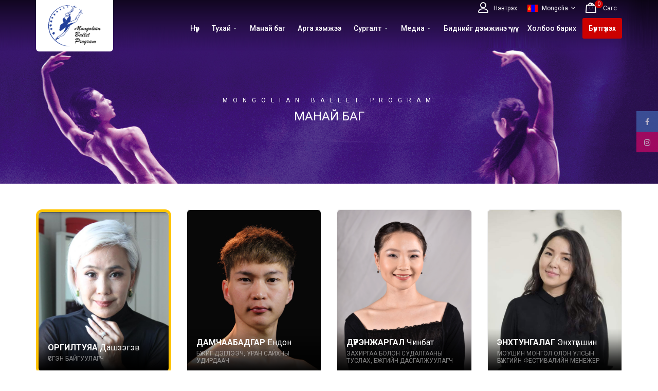

--- FILE ---
content_type: text/html; charset=UTF-8
request_url: https://mongoliancontempballet.com/home/all_ourteam/
body_size: 15008
content:
<!DOCTYPE html>
<html lang="en">
<head>
        <title>All Ourteam | Mongolian Ballet Program</title>
    <meta charset="UTF-8">
<meta name="description" content="Mongolian Ballet Program">
<meta name="keywords" content="Mongolian Ballet Program">
<meta name="author" content="Tumka">
<meta name="revisit-after" content="2 days">
<meta name="viewport" content="width=device-width, initial-scale=1.0">
<link rel="shortcut icon" href="https://mongoliancontempballet.com/uploads/others/favicon.png">
    <!-- Google Analytics -->
    <!-- <script>
        (function(i,s,o,g,r,a,m){i['GoogleAnalyticsObject']=r;i[r]=i[r]||function(){
            (i[r].q=i[r].q||[]).push(arguments)},i[r].l=1*new Date();a=s.createElement(o),
            m=s.getElementsByTagName(o)[0];a.async=1;a.src=g;m.parentNode.insertBefore(a,m)
        })(window,document,'script','https://www.google-analytics.com/analytics.js','ga');

        ga('create', "UA-117985671-1", 'auto');
        ga('send', 'pageview');
    </script> -->
    <!-- End Google Analytics -->

<!-- CSS Global -->
<link href="https://mongoliancontempballet.com/template/front/plugins/bootstrap/css/bootstrap.min.css" rel="stylesheet">
<link href="https://mongoliancontempballet.com/template/front/plugins/bootstrap-select/css/bootstrap-select.min.css" rel="stylesheet">
<!-- <link href="https://mongoliancontempballet.com/template/front/plugins/fontawesome_new/all.min.css" rel="stylesheet"> -->
<link href="https://mongoliancontempballet.com/template/front/plugins/fontawesome/css/font-awesome.min.css" rel="stylesheet">
<link href="https://mongoliancontempballet.com/template/icons/ionicons.min.css" rel="stylesheet">
<link href="https://mongoliancontempballet.com/template/icons/themify-icons.css" rel="stylesheet">
<link href="https://mongoliancontempballet.com/template/icons/flaticon.css" rel="stylesheet">
<link href="https://mongoliancontempballet.com/template/icons/simple-line-icons.css" rel="stylesheet">
<link href="https://mongoliancontempballet.com/template/icons/linearicons.css" rel="stylesheet">
<link href="https://mongoliancontempballet.com/template/front/plugins/animate/animate.min.css" rel="stylesheet">
<link href="https://mongoliancontempballet.com/template/front/plugins/jquery-ui/jquery-ui.min.css" rel="stylesheet">
<link href="https://mongoliancontempballet.com/template/front/modal/css/sm.css" rel="stylesheet">
<!-- <link href="https://mongoliancontempballet.com/template/front/rateit/rateit.css" rel="stylesheet"> -->

<!-- Theme CSS -->
<link href="https://mongoliancontempballet.com/template/front/css/theme.css" rel="stylesheet">
<link href="https://mongoliancontempballet.com/template/front/css/theme-red-1.css" rel="stylesheet" id="theme-config-link">
<link href="https://mongoliancontempballet.com/template/front/plugins/smedia/custom-1.css" rel="stylesheet">
<script src="https://mongoliancontempballet.com/template/front/plugins/jquery/jquery-1.11.1.min.js"></script>
<link href='https://fonts.googleapis.com/css?family=Roboto:400,500,600,700,800,900' rel='stylesheet' type='text/css'>
<style>
    *{
        font-family: 'Roboto', sans-serif;
    }
    .remove_one{
        cursor:pointer;
        padding-left:5px;
    }
</style>
</head>
<body id="home" class="wide">
    <div class="wrapper">
        <div class="modal fade popup-cart" id="popup-cart" tabindex="-1" role="dialog" aria-hidden="true">
    <div class="modal-dialog">
        <div class="container">
            <div class="cart-items">
                <div class="cart-items-inner">
                    <span class="top_carted_list">
                    </span>
                    <div class="media">
                        <p class="pull-right item-price shopping-cart__total"></p>
                        <div class="media-body">
                            <h4 class="media-heading item-title summary">
                                Наадамын онцгой үнэ                            </h4>
                        </div>
                    </div>
                    <div class="media">
                        <div class="media-body">
                            <div>
                                <span class="btn btn-theme-dark" data-dismiss="modal">
                                    Хаах                                </span>
                                <a href="https://mongoliancontempballet.com/home/cart_checkout" class="btn  btn-theme-transparent btn-call-checkout">
                                    Төлөх                                </a>
                            </div>
                        </div>
                    </div>
                </div>
            </div>
        </div>
    </div>
</div>        <style>
    .header .header-wrapper {
        background: url([data-uri]â€¦EiIGhlaWdodD0iMSIgZmlsbD0idXJsKCNncmFkLXVjZ2ctZ2VuZXJhdGVkKSIgLz4KPC9zdmc+);
        background: -webkit-linear-gradient(bottom, rgba(0,0,0,0) 0%,rgba(0,0,0,0.20) 18%,rgba(0,0,0,0.42) 36%,rgba(0,0,0,0.55) 70%,rgba(0,0,0,0.55) 87%,rgba(0,0,0,1) 0);
            background: linear-gradient(to top, rgba(0,0,0,0) 0%,rgba(0,0,0,0.10) 18%,rgba(0,0,0,0.70) 100%,rgba(0,0,0,0.55) 70%,rgba(0,0,0,0.55) 87%,rgba(0,0,0,1) 100%);
    }
</style>
<div class="top-bar">
    <div class="container">
        <div class="top-bar-left">
            <ul class="list-inline">
                <div class="header_topbar_info">
                    <div class="header_offer download_wrap">
                        <span>
                            <i class="linearicons-phone pr-2"></i>+976 9590-1970
                            <i class="linearicons-envelope pl-4 pr-2"></i>info@mongoliancontempballet.com
                        </span>
                    </div>
                </div>
            </ul>
        </div>
        <div class="top-bar-right">
            <ul class="list-inline">
            </ul>
        </div>
    </div>
</div>
<header class="header header-logo-left">
    <div class="header-wrapper">
        <div class="container">
            <div class="row">
                <div class="col-md-2">
                    <div class="logo">
                                                <a href="https://mongoliancontempballet.com/">
                            <img src="https://mongoliancontempballet.com/uploads/logo_image/logo_77.png" alt=""/>
                        </a>
                    </div>
                    <a href="javascript:void(0);" class="menu-toggle btn btn-theme-transparent"><i class="linearicons-menu font-size-20"></i></a>
                </div>
                <div class="col-md-10">
                    <div class="header-cart">
                        <div class="cart-wrapper hidden-xs">
                                                    <a href="https://mongoliancontempballet.com/home/login_set/login" class="nav-link cart_trigger d-flex">
                                <i class="linearicons-user pr-2 font-weight-bold font-size-20"></i>
                                <span>Нэвтрэх</span>
                            </a>
                            <!-- / 
                            <a href="https://mongoliancontempballet.com/home/login_set/registration" class="nav-link cart_trigger d-flex">
                                <span>Бүртгүүлэх</span>
                            </a> -->
                                                        <li class="dropdown flags">
                                <a href="#" class="dropdown-toggle" data-toggle="dropdown">
                                                                        <img src="https://mongoliancontempballet.com/uploads/language_list_image/language_list_1.jpg" width="20px;" alt=""/> <span>Mongolia</span><i class="fa fa-angle-down"></i>
                                </a>
                                <ul role="menu" class="dropdown-menu">
                                                                            <li class="active" >
                                            <a class="set_langs" data-href="https://mongoliancontempballet.com/home/set_language/Mongolia">
                                                <img src="https://mongoliancontempballet.com/uploads/language_list_image/language_list_1.jpg" width="20px;" alt=""/>
                                                <span class="lang_name">Mongolia</span>
                                                                                                    <i class="linearicons-check"></i>
                                                                                            </a>
                                        </li>
                                                                            <li  >
                                            <a class="set_langs" data-href="https://mongoliancontempballet.com/home/set_language/english">
                                                <img src="https://mongoliancontempballet.com/uploads/language_list_image/language_list_2.jpg" width="20px;" alt=""/>
                                                <span class="lang_name">English</span>
                                                                                            </a>
                                        </li>
                                                                    </ul>
                            </li>
                            <!-- <a href="javascript:void(0);" class="nav-link cart_trigger d-flex" data-toggle="modal" data-target="#popup-cart"> -->
                            <a href="https://mongoliancontempballet.com/home/cart_checkout" class="nav-link cart_trigger d-flex">
                                <div>
                                    <i class="linearicons-bag2 font-weight-bold font-size-20"></i>
                                    <span class="cart_count"><span class="cart_num"></span></span>
                                </div>
                                <span>Сагс</span>
                            </a>
                        </div>
                    </div>
                    <div class="navigation-wrapper">
                                                <nav class="navigation closed clearfix">
                            <a href="javascript:void(0);" class="menu-toggle-close btn"><i class="linearicons-cross font-weight-bold"></i></a>
                            <ul class="nav sf-menu">
                                                                <li >
                                    <a href="https://mongoliancontempballet.com/home">
                                        Нүүр                                    </a>
                                </li>
                                                                                                    <!-- <li>
                                        <a href="https://mongoliancontempballet.com/home/category/">
                                             
                                        </a>
                                    </li> -->
                                                                <li >
                                    <a href="javascript:void(0);">Тухай</a>
                                    <ul>
                                                                            <li>
                                            <a href="https://mongoliancontempballet.com/home/about_view/8">
                                                БИДНИЙ ЗОРИЛГО                                            </a>
                                        </li>
                                                                                <li>
                                            <a href="https://mongoliancontempballet.com/home/about_view/9">
                                                Монголын Балетын Хөтөлбөр                                            </a>
                                        </li>
                                                                                <li>
                                            <a href="https://mongoliancontempballet.com/home/about_view/10">
                                                2012 оноос хойш бид                                            </a>
                                        </li>
                                                                                <li>
                                            <a href="https://mongoliancontempballet.com/home/about_view/11">
                                                Шалгаруулалт                                            </a>
                                        </li>
                                                                                <li>
                                            <a href="https://mongoliancontempballet.com/home/about_view/12">
                                                Нээлттэй дуудлага                                            </a>
                                        </li>
                                                                                <li>
                                            <a href="https://mongoliancontempballet.com/home/about_view/13">
                                                Түгээмэл асуултууд                                            </a>
                                        </li>
                                                                                <li>
                                            <a href="https://mongoliancontempballet.com/home/about_view/16">
                                                УРАН ХАС                                            </a>
                                        </li>
                                                                            </ul>
                                </li>
                                <li >
                                    <a href="https://mongoliancontempballet.com/home/all_ourteam">
                                        Манай баг                                    </a>
                                </li>
                                <li >
                                    <a href="https://mongoliancontempballet.com/home/all_event">
                                        Арга хэмжээ                                    </a>
                                </li>
                                <li >
                                    <a href="javascript:void(0);">Сургалт</a>
                                    <ul>
                                        <li>
                                            <a href="https://mongoliancontempballet.com/home/training_view/1">
                                                Сургалтууд                                            </a>
                                        </li>
                                        <li>
                                            <a href="https://mongoliancontempballet.com/home/all_vendor">
                                                Мастер класс                                            </a>
                                        </li>
                                    </ul>
                                </li>
                                <li >
                                    <a href="javascript:void(0);">
                                        Медиа                                    </a>
                                    <ul>
                                        <li>
                                            <a href="https://mongoliancontempballet.com/home/all_photo">
                                            Монгол цомог                                            </a>
                                        </li>
                                        <li>
                                            <a href="https://mongoliancontempballet.com/home/all_photo2">
                                            Зургийн цомог                                                
                                            </a>
                                        </li>
                                        <li>
                                            <a href="https://mongoliancontempballet.com/home/all_videonew">
                                            Видео                                            </a>
                                        </li>
                                    </ul>
                                </li>
                                <li >
                                    <a href="javascript:void(0);">
                                            Биднийг дэмжинэ үү                                    </a>
                                    <ul>
                                        <li>
                                                                                        <a href="https://mongoliancontempballet.com/home/category/11">
                                                Бүтээгдэхүүн                                            </a>
                                        </li>
                                        <li>
                                            <a href="https://mongoliancontempballet.com/home/all_donation">
                                                Хандив                                            </a>
                                        </li>
                                    </ul>
                                </li>
                                <li >
                                    <a href="https://mongoliancontempballet.com/home/contact">
                                        Холбоо барих                                    </a>
                                </li>
                                                                <li class="hidden-xs">
                                    <a href="https://mongoliancontempballet.com/home/login_set/registration" style="background: #CC0000;border-radius: 3px;">
                                        Бүртгүүлэх                                    </a>
                                </li>
                                                                <hr class="hidden-lg hidden-md">
                                                                <li class="hidden-lg hidden-md">
                                    <a href="https://mongoliancontempballet.com/home/login_set/login"> 
                                        <span>Нэвтрэх</span>
                                    </a>
                                </li>
                                <li class="hidden-lg hidden-md">
                                    <a href="https://mongoliancontempballet.com/home/login_set/registration">
                                        <span>Бүртгүүлэх</span>
                                    </a>
                                </li>
                                                                <li class="hidden-lg hidden-md active">
                                    <a href="https://mongoliancontempballet.com/home/cart_checkout">
                                        Сагс
                                    </a>
                                </li>
                                <li class="dropdown flags hidden-lg hidden-md">
                                    <a href="#" class="dropdown-toggle" data-toggle="dropdown">
                                                                                <img src="https://mongoliancontempballet.com/uploads/language_list_image/language_list_1.jpg" width="20px;" alt=""/> <span>Mongolia</span><i class="fa fa-angle-down"></i>
                                    </a>
                                    <ul role="menu" class="flags-lang dropdown-menu">
                                                                                    <li class="active" >
                                                <a class="set_langs_mobile" data-href="https://mongoliancontempballet.com/home/set_language/Mongolia">
                                                    <img src="https://mongoliancontempballet.com/uploads/language_list_image/language_list_1.jpg" width="20px;" alt=""/>
                                                    <span class="lang_name">Mongolia</span>
                                                                                                            <i class="linearicons-check"></i>
                                                                                                    </a>
                                            </li>
                                                                                    <li  >
                                                <a class="set_langs_mobile" data-href="https://mongoliancontempballet.com/home/set_language/english">
                                                    <img src="https://mongoliancontempballet.com/uploads/language_list_image/language_list_2.jpg" width="20px;" alt=""/>
                                                    <span class="lang_name">English</span>
                                                                                                    </a>
                                            </li>
                                                                            </ul>
                                </li>
                            </ul>
                        </nav>
                    </div>
                </div>
            </div>
        </div>
    </div>
</header>
<div class="tool">
    <ul>
        <li style="background:#4267b2;"><a href="http://www.facebook.com/mongolianballetprogram/" target="_blank"><i class="fa fa-facebook"></i></a></li>
                <!--<li style="background:#1DA1F2;"><a href="http://twitter.com/broadersmile" target="_blank"><i class="fa fa-twitter"></i></a></li>-->
                <!--<li style="background:#FF0000;"><a href="https://www.youtube.com/channel/UCAk8tZpWDDtNgcls2lzsmfw" target="_blank"><i class="fa fa-youtube"></i></a></li>-->
                <li style="background:#d10869;"><a href="http://www.instagram.com/mongolianballetprogram/" target="_blank"><i class="fa fa-instagram"></i></a></li>
                <!--<li><a href="javascript:void(0);"><i class="fa fa-google-plus"></i></a></li>
                <li><a href="javascript:void(0);"><i class="fa fa-soundcloud"></i></a></li>-->
                <!--<li style="background:#0077B5;"><a href="http://www.linkedin.com/in/broader-smile-for-talent-b96111154/" target="_blank"><i class="fa fa-linkedin"></i></a></li>-->
                <!--<li style="background:#bd081c;"><a href="http://www.pinterest.com/broadersmile/" target="_blank"><i class="fa fa-pinterest"></i></a></li>-->
    </ul>
</div>

<script type="text/javascript">
    $(document).ready(function(){
        $('.set_langs').on('click',function(){
            var lang_url = $(this).data('href');
            $.ajax({url: lang_url, success: function(result){
                location.reload();
            }});
        });
        $('.set_langs_mobile').on('click',function(){
            var lang_url = $(this).data('href');
            $.ajax({url: lang_url, success: function(result){
                location.reload();
            }});
        });
    });
</script>        <div class="content-area" page_name="ourteam/index">
            <div style="background-image: url('https://mongoliancontempballet.com/uploads/poster_Hot.jpg');background-position: top center;" class="breadcrumb bg-image">

    <div class="overlay"></div>

    <div class="page-title">

        <h1>Mongolian Ballet Program</h1>

        <h2>Манай баг</h2>

    </div>

</div>

<section class="page-section all-ourteam entry_our_team">

    <div class="container">

        <div class="row">

            
            <div class="col-md-3">

                <a href="https://mongoliancontempballet.com/home/ourteam_view/1">

                    <div class="entry-post">

                        <div class="entry-thumbnail">

                            <img class="img-responsive img-rounded" src="https://mongoliancontempballet.com/uploads/ourteam/1-1.jpg" alt="Оргилтуяа">

                        </div>

                        <div class="post-content">

                            <div class="entry-title">

                                <span class="text-uppercase"><b>Оргилтуяа</b></span> Дашзэгэв
                            </div>

                            <div class="position">

                                Үүсгэн байгуулагч
                            </div>

                        </div>

                    </div>

                </a>

            </div>

            
            <div class="col-md-3">

                <a href="https://mongoliancontempballet.com/home/ourteam_view/3">

                    <div class="entry-post">

                        <div class="entry-thumbnail">

                            <img class="img-responsive img-rounded" src="https://mongoliancontempballet.com/uploads/ourteam/81.png" alt="Дамчаабадгар">

                        </div>

                        <div class="post-content">

                            <div class="entry-title">

                                <span class="text-uppercase"><b>Дамчаабадгар</b></span> Ёндон
                            </div>

                            <div class="position">

                                Бүжиг дэглээч, Уран сайхны удирдаач
                            </div>

                        </div>

                    </div>

                </a>

            </div>

            
            <div class="col-md-3">

                <a href="https://mongoliancontempballet.com/home/ourteam_view/22">

                    <div class="entry-post">

                        <div class="entry-thumbnail">

                            <img class="img-responsive img-rounded" src="https://mongoliancontempballet.com/uploads/ourteam/28.png" alt="ДҮҮРЭНЖАРГАЛ">

                        </div>

                        <div class="post-content">

                            <div class="entry-title">

                                <span class="text-uppercase"><b>ДҮҮРЭНЖАРГАЛ</b></span> Чинбат
                            </div>

                            <div class="position">

                                ЗАХИРГАА БОЛОН СУДАЛГААНЫ ТУСЛАХ, БҮЖГИЙН ДАСГАЛЖУУЛАГЧ
                            </div>

                        </div>

                    </div>

                </a>

            </div>

            
            <div class="col-md-3">

                <a href="https://mongoliancontempballet.com/home/ourteam_view/28">

                    <div class="entry-post">

                        <div class="entry-thumbnail">

                            <img class="img-responsive img-rounded" src="https://mongoliancontempballet.com/uploads/ourteam/22_Enhtungalag.JPG" alt="Энхтунгалаг">

                        </div>

                        <div class="post-content">

                            <div class="entry-title">

                                <span class="text-uppercase"><b>Энхтунгалаг</b></span> Энхтүвшин
                            </div>

                            <div class="position">

                                Моушин Монгол олон улсын бүжгийн фестивалийн менежер
                            </div>

                        </div>

                    </div>

                </a>

            </div>

            
        </div>

    </div>

</section>        </div>
        
<footer class="footer1">

	<div class="footer1-widgets">

		<div class="container">

			<div class="row">

				<div class="col-md-4 col-sm-12 hidden-xs">

					<div class="widget widget-categories">

						<h4 class="widget-title">Хэрэгцээт холбоос</h4>

						<ul>

							<li>

								<a href="https://mongoliancontempballet.com/home/">Нүүр</a>

							</li>
							<!-- 
								<li>

									<a href="https://mongoliancontempballet.com/home/page/about">

										Бидний тухай
									</a>

								</li>

							
								<li>

									<a href="https://mongoliancontempballet.com/home/page/Advice">

										Худалдан авах зөвлөмж
									</a>

								</li>

							
								<li>

									<a href="https://mongoliancontempballet.com/home/page/Faq">

										Асуулт Хариулт
									</a>

								</li>

							 

							<li>

								<a href="https://mongoliancontempballet.com/home/legal/terms_conditions">

									Үйлчилгээний нөхцөл
								</a> 

							</li>

							<li>

								<a href="https://mongoliancontempballet.com/home/legal/privacy_policy">

									Нууцлалын баталгаа
								</a>

							</li>-->
							
							<li>

								<a href="https://mongoliancontempballet.com/home/all_ourteam/">
									Манай баг								</a>

							</li>
							<li>

								<a href="https://mongoliancontempballet.com/home/all_event/">
									Арга хэмжээ								</a>

							</li>
							<li>

								<a href="https://mongoliancontempballet.com/home/contact/">
									Холбоо барих								</a>

							</li>

						</ul>

					</div>

				</div>

				<div class="col-md-4 hidden-xs hidden-sm">

					<div class="widget widget-categories">

						<h4 class="widget-title">
							Хэрэглэгчийн цэс						</h4>
						<ul>
															<li>

									<a href="https://mongoliancontempballet.com/home/login_set/login">
										Нэвтрэх									</a>

								</li>

								<li>
									<a href="https://mongoliancontempballet.com/home/login_set/registration">
										Бүртгүүлэх									</a>

								</li>
													</ul>

					</div>

				</div>

				<div class="col-md-4 hidden-xs hidden-sm">

					<div class="widget contact">

						<h4 class="widget-title">Холбоо барих</h4>

						<div class="media-list">

							<div class="media">

								<i class="pull-left fa fa-home"></i>

								<div class="media-body">

									Монгол улс, Улаанбаатар хот, Сүхбаатар дүүрэг, 3-р хороо, Браухаус 8 тоот
								</div>

							</div>

							<div class="media">

								<i class="pull-left fa fa-phone"></i>

								<div class="media-body">

									+976 9590-1970
								</div>

							</div>

							<div class="media">

								<i class="pull-left fa fa-globe"></i>

								<div class="media-body">

									<a href="https://www.mongoliancontempballet.com">www.mongoliancontempballet.com</a>

								</div>

							</div>

							<div class="media">

								<i class="pull-left fa fa-envelope"></i>

								<div class="media-body">

									<a href="mailto:dorgiltuya@yahoo.com">

										dorgiltuya@yahoo.com
									</a>

								</div>

							</div>

						</div>

					</div>

				</div>



			</div>

		</div>

	</div>

	<div class="footer1-meta">

		<div class="container">

			<div class="row d-flex align-items-center">

				<div class="col-md-8 col-xs-12">

					<div class="copyright">

					 	&copy; 2026
					 	<a href="https://mongoliancontempballet.com/">Mongolian Ballet Program</a>.

						
						Вэб хөгжүүлсэн <a href="http://webton.mn" target="_blank">WEBTON</a>

					</div>

				</div>

				<div class="col-md-4 hidden-xs hidden-sm">
					<div class="payments">
						<ul>
							<li><img src="https://mongoliancontempballet.com/uploads/others/payment.png"></li>
						</ul>
					</div>
				</div>
			</div>
		</div>
	</div>
</footer>
<style>
	.link:hover{
		text-decoration:underline;
	}
	.model-2 a {
		margin: 0px 1px;
		height: 32px;
		width: 32px;
		line-height: 32px;
	}
</style>        <div id="to-top" class="to-top"><i class="fa fa-angle-up"></i></div>
    </div>
<script>

	var base_url = "https://mongoliancontempballet.com/"; 

	var product_added = "Бүтээгдэхүүн сагсанд нэмэгдлээ.<br>Та сагсаа шалгана уу";

	var added_to_cart = "Сагслах";

	var quantity_exceeds = "Бүтээгдэхүүний тоо хүрэлцэхгүй байна";

	var product_already = "Бүтээгдэхүүн сагсанд нэмэгдсэн байна";

	var wishlist_add = "Бүтээгдэхүүн хүсэлтийн жагсаалтад нэмэгдсэн";

	var wishlist_add1 = "Wished";

	var wishlist_adding = "Wishing..";

	var wishlist_remove = "Хүсэлтийн жагсаалтаас устгалаа";

	var compare_add = "Бүтээгдэхүүн харьцуулалтад нэмсэн";

	var compare_add1 = "Харьцуулсан";

	var compare_adding = "Уншиж байна..";

	var compare_remove = "Product Removed From Compare";

	var compare_cat_full = "Compare Category Full";

	var compare_already = "Product Already Added To Compare";

	var rated_success = "Бүтээгдэхүүний үнэлгээ амжилттай";

	var rated_fail = "Бүтээгдэхүүний үнэлгээ амжилтгүй";

	var rated_already = "Энэ бүтээгдэхүүнд үнэлгээ өгсөн байна";

	var working = "Уншиж байна..";

	var subscribe_already = "Та хуваалцсан байна";

	var subscribe_success = "Та амжилттай хуваалцлаа";

	var subscribe_sess = "You Already Subscribed Thrice From This Browser";

	var logging = "Нэвтэрч байна....";

	var login_success = "Амжилттай нэвтэрлээ";

	var login_fail = "Нэвтрэх мэдээлэл буруу байна";

	var logup_success = "Амжилттай бүртгэгдлээ";

	var logup_fail = "Бүртгэл амжилтгүй. Дахин оролдоно уу!";

	var logging = "Нэвтэрч байна....";

	var submitting = "Илгээж байна...";

	var email_sent = "И-мэйл амжилттай илгээгдсэн";

	var email_noex = "Email Does Not Exist!";

	var email_fail = "Email Sending Failed!";

	var logging = "Нэвтэрч байна";		

	var cart_adding = "Сагсанд хийж байна...";	

	var cart_product_removed = "Бүтээгдэхүүн сагснаас устгагдлаа";	

	var required = "Заавал бөглөнө үү!";

	var mbn = "Зөвхөн тоо оруулна уу!";

	var mbe = "И-мэйл хаягаа зөв оруулна уу!";

	var valid_email = "Enter A Valid Email Address";

	var applying = "Applying..";

	var coupon_not_valid = "Coupon Not Valid";

	var coupon_discount_successful = "Coupon Discount Successful";

	var currency = "₮";

	var exchange = Number(1);



	var $j = jQuery.noConflict();

	var $ = jQuery.noConflict();



	function product_listing_defaults(){



		reload_header_cart();

		 $j('.ajax-to-cart').click(function(e){

			e.preventDefault();

	        var product = $(this).data('pid');

	        var elm_type = $(this).data('type');

	        var button = $(this);

			var alread = button.html();

			var type = 'pp';

	        if(button.closest('.row').find('.cart_quantity').length){

	            quantity = button.closest('.margin-bottom-40').find('.cart_quantity').val();

	        }

			

	        if($('#pnopoi').length){

	        	type = 'pp';

	            var form = button.closest('form');

				var formdata = false;

				if (window.FormData){

					formdata = new FormData(form[0]);

				}

	            var option = formdata ? formdata : form.serialize();

	        } else {

	        	type = 'other';

	        	var form = $('#cart_form_singl');

				var formdata = false;

				if (window.FormData){

					formdata = new FormData(form[0]);

				}

	        	var option = formdata ? formdata : form.serialize();

	        }

			

	        $.ajax({

	            url 		: base_url+'home/cart/add/'+product+'/'+type,

				type 		: 'POST', // form submit method get/post

				dataType 	: 'html', // request type html/json/xml

				data 		: option, // serialize form data 

				cache       : false,

				contentType : false,

				processData : false,

	            beforeSend: function() {

					if(elm_type !== 'icon'){

			 			$j(this).addClass('btn--wait');

					}

	            },

	            success: function(data) {

					$j('.ajax-to-cart').removeClass('btn--wait');

	                if(data == 'added'){

						$('.add_to_cart').each(function(index, element) {

							if( $('body .add_to_cart').length ){

								$('body .add_to_cart').each(function() {

									if($(this).data('pid') == product){

										var h = $(this);

										if(h.data('type') == 'text'){

											h.html('<i class="fa fa-shopping-cart"></i>'+added_to_cart).fadeIn();				

										} else if(h.data('type') == 'icon'){

											h.html('<i style="color:#AB00FF" class="fa fa-shopping-cart"></i>').fadeIn();					

										}

									}

								});

							}

	                    });

						reload_header_cart();

						//growl

	                    //ajax_load(base_url+'home/cart/added_list/','added_list');

						notify(product_added,'success','bottom','right');

						

	                } else if (data == 'shortage'){

	                    //button.html(alread);

						notify(quantity_exceeds,'warning','bottom','right');

						

	                } else if (data == 'already'){

	                    //button.html(alread);

						notify(product_already,'warning','bottom','right');

						

	                }

	            },

	            error: function(e) {

	                console.log(e)

	            }

	        });

			

		});

		



		

		 $j('.ajax-to-wishlist').click(function(e){

			e.preventDefault();

			//$j('#modalAddToWishlist').modal("toggle");		

			//$j('#modalAddToWishlist .loading').show();

			//$j('#modalAddToWishlist .success').hide();	

	        var state = check_login_stat('state');

			var product = $(this).data('pid');

			var button = $(this);

			

	        state.success(function (data) {

	            if(data == 'hypass'){

					$.ajax({

						url: base_url+'home/wishlist/add/'+product,

						beforeSend: function() {

						},

						success: function(data) {

							if(data == ''){

								//$j('#modalAddToWishlist .loading').hide();

								//$j('#modalAddToWishlist .success').show();

								notify(wishlist_add,'info','bottom','right');

							} else {

								notify(wishlist_already,'warning','bottom','right');

							}

						},

						error: function(e) {

							console.log(e)

						}

					});

	            } else {

					//$j('#modalAddToWishlist .loading').hide();

					//$j('#modalAddToWishlist').modal("toggle");

					signin();

					

				}

	        });	

			

		});	

		

	}





	function reload_header_cart(){

	    $.getJSON(base_url+"home/cart/whole_list", function(result){

			var total = 0;

			var whole_list = '';

			var count = Object.keys(result).length;

	        $.each(result, function(i, field){

				total += Number(field['subtotal'])*exchange;		



      			whole_list +=   "<div class=\"media\" data-rowid=\""+field['rowid']+"\">"

						        // +"    <a class=\"pull-left\" href=\""+base_url+'home/product_view/'+field['id']+"\"><img class=\"media-object item-image\" src=\""+field['image']+"\" alt=\"\"></a>"

						        +"    <p class=\"pull-right item-price\">"+currency+(Number(field['price'])*exchange*Number(field['qty'])).toFixed(2)+" <span class=\"remove_one\"><i class=\"linearicons-cross font-weight-bold\"></i></span></p>"

						        +"    <div class=\"media-body\">"

						        +"        <h4 class=\"media-heading item-title\"><a href=\"#\">"+field['qty']+" X "+field['name']+"</a></h4>"

						        +"    </div>"

						        +"</div>";

				/*

				whole_list_o += "<li class='shopping-cart__item'>"

							+"	  <div class=\"shopping-cart__item__image pull-left\"><a href=\""+field['link']+"\">"

							+"			<img src=\""+field['image']+"\" height=\"60px\" width=\"100px\ alt=\"\"/></a></div>"

							+"	  <div class=\"shopping-cart__item__info\">"

							+"		<div class=\"shopping-cart__item__info__title\">"

							+"		  <h2 class=\"text-uppercase\"><a href=\"\">"+field['name']+"</a></h2>"

							+"		</div>"

							+"		<div class=\"shopping-cart__item__info__price\">"+currency+field['price']+"</div>"

							+"		<div class=\"shopping-cart__item__info__qty\">Qty:"+field['qty']+"</div>"

							+"		<div class=\"shopping-cart__item__info__delete\"><a href=\"#\"></a></div>"

							+"	  </div>"

							+"	</li>"

				*/

				

	        });

			$('.cart_num').html(count);

			$('.header__cart__indicator').html(currency+total.toFixed(2));

			$('.shopping-cart__top').html('Your Cart('+count+')');

			$('.top_carted_list').html(whole_list);

			$('.shopping-cart__total').html(currency+total.toFixed(2));	

	    });

	}





	$(document).ready(function () {

		$.ajax({url: 'https://mongoliancontempballet.com/home/surfer_info'});

	});



		

</script>



<div id="popup-6" class="activeModal" style="z-index: 999990;">

    <div class="window window1">

        <div class="window_set row" >

        

        </div>

    </div>

</div>

<div id="popup-7" class="activeModal">

    <div class="window window1">

        <div class="window_set row" >

        

        </div>

    </div>

</div>

<div class="foiop" style="display:none;">

<span class="openactiveModal-7 manualLabel" id="qoiqoi" data-ajax=""></span>

<span class="openactiveModal-6 manualLabel" id="qoiqois" data-ajax=""></span>

</div>

<!-- ========== END COPYING HERE ========== -->



        <style>

		.box{

			overflow: hidden;

			position:relative;

		}

		.box .box-img img{

			width:100%;

			height: auto;

		}

		.box .box-img:before{

			content: "";

			position: absolute;

			top: 5%;

			left: 4%;

			width: 92%;

			height: 90%;

			opacity: 0;

			z-index:1;

			transform: scale(0,1);

			border-top: 1px solid #fff;

			border-bottom: 1px solid #fff;

			transition:all 0.90s ease 0s;

		}

		.box .box-img:after{

			content: "";

			position: absolute;

			width: 92%;

			height: 90%;

			top: 5%;

			left: 4%;

			opacity: 0;

			transform: scale(1,0);

			border-left: 1px solid #fff;

			border-right: 1px solid #fff;

			transition:all 0.90s ease 0s;

		}

		.box:hover .box-img:before,

		.box:hover .box-img:after{

			opacity:1;

			transform: scale(1);

		}

		.box .box-img .over-layer{

			position: absolute;

			display:block;

			width:100%;

			height:100%;

			opacity:0;

			transition:all 0.90s ease 0s;

		}

		.box:hover .over-layer{

			opacity:1;

		}

		.box .over-layer ul{

			list-style: none;

			position: relative;

			top: 30%;

			padding: 0;

			text-align: center;

			z-index: 1;

			transition:all 0.6s ease 0s;

		}

		.box:hover .over-layer ul{

			top: 30%;

		}

		.box .over-layer ul li{

			padding:5px;

		}

		

		@media only screen and (max-width: 990px) {

			.box{

				margin-bottom:20px;

			}

		}

		.wp-block.product .price {

			padding:4px 0;

			font-size: 16px !important;

			font-weight: 300 !important;

			color: #272526 !important;

		}

		h1, h2, h3, h4, h5, h6 {

    		font-weight: 400 !important;

		}

		.alert{

			z-index:999999999 !important;

		}

		.bootstrap-select:not([class*=col-]):not([class*=form-control]):not(.input-group-btn) {

			width: 100%;

		}

		</style>

        

<script type="text/javascript">

	

 

	//google.maps.event.addDomListener(window, 'load', initialize);

	/**/

	

	function tooltip_set(){

		$('[data-toggle="tooltip"]').tooltip(); 

	} 

	

	function isValidEmailAddress(emailAddress) {

		var pattern = new RegExp(/^(("[\w-+\s]+")|([\w-+]+(?:\.[\w-+]+)*)|("[\w-+\s]+")([\w-+]+(?:\.[\w-+]+)*))(@((?:[\w-+]+\.)*\w[\w-+]{0,66})\.([a-z]{2,6}(?:\.[a-z]{2})?)$)|(@\[?((25[0-5]\.|2[0-4][\d]\.|1[\d]{2}\.|[\d]{1,2}\.))((25[0-5]|2[0-4][\d]|1[\d]{2}|[\d]{1,2})\.){2}(25[0-5]|2[0-4][\d]|1[\d]{2}|[\d]{1,2})\]?$)/i);

		return pattern.test(emailAddress);

	}

	

	$(document).ready(function(){ 

	

		product_listing_defaults();

		tooltip_set();

		//opc_color();

		//setTimeout(function(){ slide_color(); }, 1000);

			

		

		window.addEventListener("keydown", checkKeyPressed, false);

		 

		function checkKeyPressed(e) {

			if (e.keyCode == "13") {

				$(":focus").each(function() {

					event.preventDefault();

					$(this).closest('form').find('.enterer').click();

					$(this).closest('form').find('.shrc_btn').click();

				});

			}

		}

		

		

		/*

		if($('#location').length > 0){

			//Autocomplete variables

			var input = document.getElementById('location');

			var searchform = document.getElementById('form1');

			var place;

			var autocomplete = new google.maps.places.Autocomplete(input);

			

			

			//Google Map variables

			var map;

			var marker;

			

			//Add listener to detect autocomplete selection

			google.maps.event.addListener(autocomplete, 'place_changed', function () {

				place = autocomplete.getPlace();

				//console.log(place);

			});

			 

			//Reset the inpout box on click

			input.addEventListener('click', function(){

				input.value = "";

			});

		}

	 	*/

	 

		

	});



	function slide_color(){

		var rgb = $('.base').css('background-color');

		$('.active-bg-base').css('background-color',rgb);	

	}

	

	function opc_color(){

		var rgb = $('.base').css('background-color');

		var new_arr = rgb.split(')');

		var rgba = new_arr[0]+',.6)';

		$('.base_opc').css('background-color',rgba);	

	}



	function quick_view(urlh){

		$('#qoiqoi').data('ajax',urlh);

		$('#qoiqoi').click();

    }

	function do_compare(id,e){

		var product = id;

		e = e || window.event;

		e = e.target || e.srcElement;

		var button = $(e);

		var alread 		= button.html();

		if(button.is("i")){

			var alread_classes = button.attr('class');	

		}		

		$.ajax({

			url: base_url+'home/compare/add/'+product,

			beforeSend: function() {

				if(button.is("i")){

					button.attr('class','fa fa-spinner fa-spin fa-fw');	

				} else {

					button.find('i').attr('class','fa fa-spinner fa-spin fa-fw');	

				}

			},

			success: function(data) {

				if(data == 'cat_full'){

					notify(compare_cat_full,'warning','bottom','right');

				} else if (data == 'already'){

					notify(compare_already,'warning','bottom','right');

				} else {

					$.ajax({

						url: base_url+'home/compare/num/', 

						success: function(result){

							$("#compare_tooltip").attr('data-original-title',result);

							$("#compare_num").html(result);

							$("#compare_tooltip").tooltip(); 

						}

					});

					notify(compare_add,'info','bottom','right');

				}

				if(button.is("i")){

					button.attr('class',alread_classes);	

				} else {

					button.html(alread);	

				}

			},

			error: function(e) {

				console.log(e)

			}

		});

	}



	function copyText(text_id,elem,event,copied_text){

        /* Get the text field */

        var copyText = document.getElementById(text_id);



        /* Select the text field */

        copyText.select();

        copyText.setSelectionRange(0, 99999); /*For mobile devices*/



        /* Copy the text inside the text field */

        document.execCommand("copy");



        elem.innerHTML = copied_text

    }



    function affiliate_share(id,e,textbox_id,getting_text){

        var product = id;

        e = e || window.event;

        e = e.target || e.srcElement;

        var button = $(e);



        var textbox = $('#'+textbox_id);



        $.ajax({

            url: base_url+'home/affiliate_share/'+product,

            beforeSend: function() {

                button.html(getting_text);

            },

            success: function(data) {

                console.log(data);

                textbox.val(data);

                button.hide();

            },

            error: function(e) {

                console.log(e)

            }

        });

    }



	function to_wishlist(id,e){	

		e = e || window.event;

		e = e.target || e.srcElement;

		var state 		= check_login_stat('state');

		var product 	= id;

		var button 		= $(e);

		var alread 		= button.html();

		if(button.is("i")){

			var alread_classes = button.attr('class');	

		}		

		state.success(function (data) {

			if(data == 'hypass'){

				$.ajax({

					url: base_url+'home/wishlist/add/'+product,

					beforeSend: function() {

						if(button.is("i")){

							button.attr('class','fa fa-spinner fa-spin fa-fw');	

						} else {

							button.find('i').attr('class','fa fa-spinner fa-spin fa-fw');	

						}	

					},

					success: function(data) {

						if(data == ''){

							notify(wishlist_add,'info','bottom','right');

						} else {

							notify(wishlist_already,'warning','bottom','right');

						}

						if(button.is("i")){

							button.attr('class',alread_classes);	

						} else {

							button.html(alread);	

						}

					},

					error: function(e) {

						console.log(e)

					}

				});

			} else {

				signin();

			}

		});

	}

	

	function to_cart(id,e){	

		var product = id;		

		e = e || window.event;

		e = e.target || e.srcElement;

		var elm_type = $(e).data('type');

		var button = $(e);

		var alread = button.html();

		if(button.is("i")){

			var alread_classes = button.attr('class');	

		}

		var type = 'pp';

		if(button.closest('.row').find('.cart_quantity').length){

			quantity = button.closest('.margin-bottom-40').find('.cart_quantity').val();

		}

		

		if($('#pnopoi').length){

			type = 'pp';

			var form = button.closest('form');

			var formdata = false;

			if (window.FormData){

				formdata = new FormData(form[0]);

			}

			var option = formdata ? formdata : form.serialize();

		} else {

			type = 'other';

			var form = $('#cart_form_singl');

			var formdata = false;

			if (window.FormData){

				formdata = new FormData(form[0]);

			}

			var option = formdata ? formdata : form.serialize();

		}

		

		$.ajax({

			url 		: base_url+'home/cart/add/'+product+'/'+type,

			type 		: 'POST', // form submit method get/post

			dataType 	: 'html', // request type html/json/xml

			data 		: option, // serialize form data 

			cache       : false,

			contentType : false,

			processData : false,

			beforeSend: function() {

				if(button.is("i")){

					button.attr('class','fa fa-spinner fa-spin fa-fw');	

				} else {

					button.find('i').attr('class','fa fa-spinner fa-spin fa-fw');	

				}			

			},

			success: function(data) {

				$j('.ajax-to-cart').removeClass('btn--wait');

				if(data == 'added'){
					reload_header_cart();
					// notify(product_added,'success','bottom','right');
					window.location.href = 'https://mongoliancontempballet.com/home/cart_checkout';
				} else if (data == 'shortage'){
					notify(quantity_exceeds,'warning','bottom','right');
				} else if (data == 'already'){
					notify(product_already,'warning','bottom','right');
				}
				if(button.is("i")){
					button.attr('class',alread_classes);	
				} else {
					button.html(alread);	
				}	
			},
			error: function(e) {
				console.log(e)
			}
		});
	}

	function signin(carry){

		$('#qoiqois').data('ajax','https://mongoliancontempballet.com/home/login_set/login/modal/'+carry);

		$('#qoiqois').click();

	}

	function wallet(hurl){

		$('#qoiqois').data('ajax',hurl);

		$('#qoiqois').click();

	}

	

	function view_package_details(hurl){

		$('#qoiqois').data('ajax',hurl);

		$('#qoiqois').click();

	}

	

	

	function set_select(){

		$('.selectpicker').selectpicker();

	}

	$(document).ready(function() {

		//set_select();

		$('.drops').dropdown();

	});

	function check_login_stat(thing){

		return $.ajax({

			url: 'https://mongoliancontempballet.com/home/check_login/'+thing

		});

	}	



	

	function reg(){

		$('.regis_btn').click();

	}

	

	function reload_page(){

		var loc = location.href;

		location.replace(loc);

	}

	

	

	function notify(message,type,from,align){		

		$.notify({

			// options

			message: message 

		},{

			// settings

			type: type,

			placement: {

				from: from,

				align: align

			}

		});

		

	}

	

	function form_submit(form_id){

		var form = $('#'+form_id);

		var button = form.find('.submit_button');

		var prv = button.html();

		var ing = button.data('ing');

		var success = button.data('success');

		var unsuccessful = button.data('unsuccessful');

		var redirect_click = button.data('redirectclick');

		form.find('.summernotes').each(function() {

			var now = $(this);

			now.closest('div').find('.val').val(now.code());

		});

		

		//var form = $(this);

		var formdata = false;

		if (window.FormData){

			formdata = new FormData(form[0]);

		}

		

	

		$.ajax({

			url: form.attr('action'), // form action url

			type: 'POST', // form submit method get/post

			dataType: 'html', // request type html/json/xml

			data: formdata ? formdata : form.serialize(), // serialize form data 

			cache       : false,

			contentType : false,

			processData : false,

			beforeSend: function() {

				button.html(ing); // change submit button text

			},

			success: function(data) {

				var alls = data.split('#-#-#');

				var part1 = alls[0];

				var part2 = alls[1];

				if(part1 == 'success'){

					notify(success,'success','bottom','right');

					if(part2 == ''){

						$(redirect_click).click();

					} else {

						location.replace(part2);

					}

					form.find('input').val('');

					form.find('textarea').val('');

					form.find('textarea').html('');

				} else {

					var text = '<div>'+unsuccessful+'</div>'+part2;

					notify(text,'warning','bottom','right');

				}

				button.html(prv);

				

			},

			error: function(e) {

				console.log(e)

			}

		});

				

	}

	

	function header_search_set(val){

		if(val == 'product'){

			$('.cat_select').show();

		} else if(val == 'vendor'){

			$('.cat_select').hide();

		}

	}

	

	function tes(val,e){

		e = e || window.event;

		e = e.target || e.srcElement;

		$(e).css('background','red');	

	}

	

	// Plugin invoke

	

	function set_modal(){

		$("#popup-6").activeModals({

			// Functionality

			popupType: "delayed",

			delayTime: 1000,

			exitTopDistance: 40,

			scrollTopDistance: 400,

			setCookie: false,

			cookieDays: 0,

			cookieTriggerClass: "setCookie-1",

			cookieName: "activeModal-1",

	

			// Overlay options

			overlayBg: true,

			overlayBgColor: "rgba(255, 255, 255, 0.721569)",

			overlayTransition: "ease",

			overlayTransitionSpeed: "0.4",

	

			// Background effects

			bgEffect: "scaled",

			blurBgRadius: "2px",

			scaleBgValue: "1",

	

			// Window options

			windowWidth: "530px",

			windowHeight: "580px",

			windowLocation: "center",

			windowTransition: "fadeIn",

			windowTransitionSpeed: "0.4",

			windowTransitionEffect: "fadeIn",

			windowShadowOffsetX: "0",

			windowShadowOffsetY: "0",

			windowShadowBlurRadius: "20px",

			windowShadowSpreadRadius: "0",

			windowShadowColor: "none",

			windowBackground: "none",

			windowRadius: "0px",

			windowMargin: "10px",

			windowPadding: "10px",

	

			// Close and reopen button

			closeButton: "icon",

			reopenClass: "openactiveModal-6",

		});

		$("#popup-7").activeModals({

			// Functionality

			popupType: "delayed",

			delayTime: 1000,

			exitTopDistance: 40,

			scrollTopDistance: 400,

			setCookie: false,

			cookieDays: 0,

			cookieTriggerClass: "setCookie-1",

			cookieName: "activeModal-1",

	

			// Overlay options

			overlayBg: true,

			overlayBgColor: "rgba(255, 255, 255, 0.72)",

			overlayTransition: "ease",

			overlayTransitionSpeed: "0.4",

	

			// Background effects

			bgEffect: "scaled",

			blurBgRadius: "2px",

			scaleBgValue: "1",

	

			// Window options

			windowWidth: "1000px",

			windowHeight: "600px",

			windowLocation: "center",

			windowTransition: "ease",

			windowTransitionSpeed: "0.4",

			windowTransitionEffect: "fadeIn",

			windowShadowOffsetX: "0",

			windowShadowOffsetY: "0",

			windowShadowBlurRadius: "20px",

			windowShadowSpreadRadius: "0",

			windowShadowColor: "rgba(0,0,0,.8)",

			windowBackground: "rgba(255,255,255,1)",

			windowRadius: "0px",

			windowMargin: "10px",

			windowPadding: "30px",

	

			// Close and reopen button

			closeButton: "icon",

			reopenClass: "openactiveModal-7",

		});	

	}





	$(document).ready(function () {

		set_modal();	

		

		$('.window_set').on('click','.author_contact_submitter',function(event){

			event.preventDefault();

			var now = $(this);

			var btntxt = now.html();

			var form = now.closest('form');  

			var success = now.data('success');

			var unsuccessful = now.data('unsuccessful');

			var formdata = false;

			if (window.FormData){

				formdata = new FormData(form[0]);

			}

	

			$.ajax({

				url: form.attr('action'), // form action url

				type: 'POST', // form submit method get/post

				dataType: 'html', // request type html/json/xml

				data: formdata ? formdata : form.serialize(), // serialize form data 

				cache       : false,

				contentType : false,

				processData : false,

				beforeSend: function() {

					now.html('<span>submitting...</span>');

				},

				success: function(data) {

					if(data == 'success'){

						notify(success,'success','bottom','right');

						$(".closeModal").click();

					} else {

						var text = '<div>'+unsuccessful+'</div>'+data;

						notify(text,'warning','bottom','right');

					}

					now.html(btntxt);

				},

				error: function(e) {

					console.log(e)

				}

			});

		});

		

		$('body').on('click','.signup_btn',function(event){

			event.preventDefault();

			var now = $(this);

			var btntxt = now.html();

			var form = now.closest('form');  

			var ing = now.data('ing');

			var success = now.data('success');

			var unsuccessful = now.data('unsuccessful');

			var rld = now.data('reload');

			var callback = now.data('callback');

			var formdata = false;

			if (window.FormData){

				formdata = new FormData(form[0]);

			}

	

			$.ajax({

				url: form.attr('action'), // form action url

				type: 'POST', // form submit method get/post

				dataType: 'html', // request type html/json/xml

				data: formdata ? formdata : form.serialize(), // serialize form data 

				cache       : false,

				contentType : false,

				processData : false,

				beforeSend: function() {

					// now.attr('disabled','disabled');

					$(".btn_dis").attr('disabled','disabled');

					now.html(ing);

				},

				success: function(data) {

					if(data == 'done' || data.search('done') !== -1){

						notify(success,'success','bottom','right');

						if(rld == 'ok'){

							setTimeout(function(){location.reload();}, 2000);

						}

						if(callback == 'order_tracing'){

							// now.removeAttr('disabled');

							data = data.replace('done','');

        					$('#trace_details').html(data);

						}

						$(".closeModal").click();

					} else {

						$(".btn_dis").removeAttr('disabled');

						var text = '<div>'+unsuccessful+'</div>'+data;

						notify(text,'warning','bottom','right');

					}

					now.html(btntxt);

				},

				error: function(e) {

					console.log(e)

				}

			});

		});

		

		$('body').on('click', '.wish_it', function(){

			var state = check_login_stat('state');

			var product = $(this).data('pid');

			var button = $(this);

			

			state.success(function (data) {

				if(data == 'hypass'){

					$.ajax({

						url: base_url+'home/wishlist/add/'+product,

						beforeSend: function() {

							button.html('<span>Уншиж байна...</span>');

						},

						success: function(data) {

							button.html('<span>Favored</span>');

							button.removeClass("wish_it");

							button.addClass("wished_it");

							button.closest('ul').data('originalTitle',wishlist_add1);

							notify(wishlist_add,'info','bottom','right');

							

						},

						error: function(e) {

							console.log(e)

						}

					});

				} else {

					signin();

				}

			});

		});

		

		$('body').on('click', '.btn_wish', function(){

			var state = check_login_stat('state');

			var product = $(this).data('pid');

			var button = $(this);

			state.success(function (data) {

				if(data == 'hypass'){

					$.ajax({

						url: base_url+'home/wishlist/add/'+product,

						beforeSend: function() {

							button.html(wishlist_adding); // change submit button text

						},

						success: function(data) {

							button.removeClass("btn_wish");

							button.addClass("btn_wished");

							button.html('<span>'+wishlist_add1+'</span>');

							notify(wishlist_add,'info','bottom','right');

							

						},

						error: function(e) {

							console.log(e)

						}

					});

				} else {

					signin();

				}

			});

		});

	

		

		

		$('body').on('click','.logup_btn', function(){

			var here = $(this); // alert div for show alert message

			var form = here.closest('form');

			var can = '';

			var ing = here.data('ing');

			var msg = here.data('msg');

			var prv = here.html();

			

			//var form = $(this);

			var formdata = false;

			if (window.FormData){

				formdata = new FormData(form[0]);

			}

			

			$.ajax({

				url: form.attr('action'), // form action url

				type: 'POST', // form submit method get/post

				dataType: 'html', // request type html/json/xml

				data: formdata ? formdata : form.serialize(), // serialize form data 

				cache       : false,

				contentType : false,

				processData : false,

				beforeSend: function() {

					here.html(ing); // change submit button text

				},

				success: function(data) {					

					here.fadeIn();

					here.html(prv);

					if(data == 'done'){

						notify(logup_success,'success','bottom','right'); 

						setTimeout(

							function() {

								var url = window.location.href;

								if(url.search("vendor_logup") !== -1){

									//$('.vendor_login_btn')[0].click();

									location.replace("https://mongoliancontempballet.com/home/vendor_login_msg");

								} else{

									location.replace("https://mongoliancontempballet.com/home/login_set/login");

								}

							}, 2000

						);

					}else if(data == 'done_and_sent'){

						notify(logup_success+'<br>'+email_sent,'success','bottom','right');

						setTimeout(

							function() {

								var url = window.location.href;

								if(url.search("vendor_logup") !== -1){

									//$('.vendor_login_btn')[0].click();

									location.replace("https://mongoliancontempballet.com/home/vendor_login_msg");

								} else{

									location.replace("https://mongoliancontempballet.com/home/login_set/login");

								}

							}, 2000

						);

					}else if(data == 'done_but_not_sent'){

						notify(email_fail,'warning','bottom','right');

						notify(logup_success,'success','bottom','right');

						setTimeout(

							function() {

								var url = window.location.href;

								if(url.search("vendor_logup") !== -1){

									//$('.vendor_login_btn')[0].click();

									location.replace("https://mongoliancontempballet.com/home/vendor_login_msg");

								} else{

									location.replace("https://mongoliancontempballet.com/home/login_set/login");

								}

							}, 2000

						);

					} else {

						//here.closest('.modal-content').find('#close_logup_modal').click();

						notify(data,'warning','bottom','right');

					}

				},

				error: function(e) {

					console.log(e)

				}

			});

		});

		$('body').on('click','.donation_btn', function(){

			var here = $(this); // alert div for show alert message

			var form = here.closest('form');

			var can = '';

			var ing = here.data('ing');

			var msg = here.data('msg');

			var prv = here.html();



			//var form = $(this);

			var formdata = false;

			if (window.FormData){

				formdata = new FormData(form[0]);

			}



			$.ajax({

				url: form.attr('action'), // form action url

				type: 'POST', // form submit method get/post

				dataType: 'html', // request type html/json/xml

				data: formdata ? formdata : form.serialize(), // serialize form data 

				cache       : false,

				contentType : false,

				processData : false,

				beforeSend: function() {

					here.html(ing); // change submit button text

				},

				success: function(data) {					

					here.fadeIn();

					here.html(prv);

					if(data == 'done'){

						notify(logup_success,'success','bottom','right'); 

						setTimeout(

							function() {

								var url = window.location.href;

								if(url.search("vendor_logup") !== -1){

									//$('.vendor_login_btn')[0].click();

									location.replace("https://mongoliancontempballet.com/home/vendor_login_msg");

								} else{

									location.replace("https://mongoliancontempballet.com/home/login_set3333333333/login");

								}

							}, 2000

						);

					}else if(data == 'done_and_sent'){

						notify(logup_success+'<br>'+email_sent,'success','bottom','right');

						setTimeout(

							function() {

								var url = window.location.href;

								if(url.search("vendor_logup") !== -1){

									//$('.vendor_login_btn')[0].click();

									location.replace("https://mongoliancontempballet.com/home/vendor_login_msg");

								} else{

									location.replace("https://mongoliancontempballet.com/home/login_set222222222/login");

								}

							}, 2000

						);

					}else if(data == 'done_but_not_sent'){

						notify(email_fail,'warning','bottom','right');

						notify(logup_success,'success','bottom','right');

						setTimeout(

							function() {

								var url = window.location.href;

								if(url.search("vendor_logup") !== -1){

									//$('.vendor_login_btn')[0].click();

									location.replace("https://mongoliancontempballet.com/home/vendor_login_msg");

								} else{

									location.replace("https://mongoliancontempballet.com/home/login_set111111111111/login");

								}

							}, 2000

						);

					} else {

						//here.closest('.modal-content').find('#close_logup_modal').click();

						notify(data,'warning','bottom','right');

					}

				},

				error: function(e) {

					console.log(e)

				}

			});

		});

		

		$("body").on('click','.login_btn',function(){

			var here = $(this); // alert div for show alert message

			var text = here.html(); // alert div for show alert message

			var form = here.closest('form');

			var logging = here.data('ing');

			//var form = $(this);

			var formdata = false;

			if (window.FormData){

				formdata = new FormData(form[0]);

			}

			$.ajax({

				url: form.attr('action'), // form action url

				type: 'POST', // form submit method get/post

				dataType: 'html', // request type html/json/xml

				data: formdata ? formdata : form.serialize(), // serialize form data 

				cache       : false,

				contentType : false,

				processData : false,

				beforeSend: function() {

					here.addClass('disabled');

					here.html(logging); // change submit button text

				},

				success: function(data) {

					here.fadeIn();

					here.html(text);

					here.removeClass('disabled');

					if(data == 'done'){

						$('.closeModal').click();

						notify('Амжилттай нэвтэрлээ','success','bottom','right');

						setTimeout(function(){reload_page()}, 2000);

						

					} else if(data == 'failed'){

						notify('Нэвтрэх эрх буруу байна.','warning','bottom','right');

						

					} else {

						notify(data,'warning','bottom','right');

					}

				},

				error: function(e) {

					console.log(e)

				}

			});

		});

		

		

		

		

		$("body").on('click','.wallet_add_btn',function(){

			var here = $(this); // alert div for show alert message

			var text = here.html(); // alert div for show alert message

			var form = here.closest('form');

			var logging = 'Working...';

			//var form = $(this);

			var formdata = false;

			if (window.FormData){

				formdata = new FormData(form[0]);

			}

			if(form.find($("[name='method']")).length < 1){

				var meth = '';

			} else {

				var meth = form.find($("[name='method']")).val();

			}

			var amount = Number(form.find($("[name='amount']")).val());

			//console.log('--'+amount+'--'+meth+'--');

			if(meth == '' || amount == ''){

				notify('Fill All Fields Correctly','warning','bottom','right');

			} else {

				$.ajax({

					url: form.attr('action'), // form action url

					type: 'POST', // form submit method get/post

					dataType: 'html', // request type html/json/xml

					data: formdata ? formdata : form.serialize(), // serialize form data 

					cache       : false,

					contentType : false,

					processData : false,

					beforeSend: function() {

						here.addClass('disabled');

						here.html(logging); // change submit button text

					},

					success: function(data) {

						here.fadeIn();

						here.html(text);

						here.removeClass('disabled');

						if(data == 'done'){

							$('.closeModal').click();

							notify('Deposit Request Sent','success','bottom','right');

							//setTimeout(function(){wish_listed('0');}, 2000);

							wallet_listed('0');

						} else if(data == 'failed'){

							notify('Deposit Request Sending Failed','warning','bottom','right');

						} else {

							notify(data,'warning','bottom','right');

						}

					},

					error: function(e) {

						console.log(e)

					}

				});

			}

		});

		

		

		

		$("body").on('click','.info_add_btn',function(){

			var here = $(this); // alert div for show alert message

			var text = here.html(); // alert div for show alert message

			var form = here.closest('form');

			var logging = 'Working...';

			//var form = $(this);

			var formdata = false;

			if (window.FormData){

				formdata = new FormData(form[0]);

			}

			var payment_info = form.find($("[name='payment_info']")).val();



			if(payment_info == ''){

				notify('Fill All Fields Correctly','warning','bottom','right');

			} else {

				$.ajax({

					url: form.attr('action'), // form action url

					type: 'POST', // form submit method get/post

					dataType: 'html', // request type html/json/xml

					data: formdata ? formdata : form.serialize(), // serialize form data 

					cache       : false,

					contentType : false,

					processData : false,

					beforeSend: function() {

						here.addClass('disabled');

						here.html(logging); // change submit button text

					},

					success: function(data) {

						here.fadeIn();

						here.html(text);

						here.removeClass('disabled');

						if(data == 'done'){

							$('.closeModal').click();

							notify('Payment Info Sent','success','bottom','right');

							//setTimeout(function(){wish_listed('0');}, 2000);

							wallet_listed('0');

						} else if(data == 'failed'){

							notify('Payment Info Sending Failed','warning','bottom','right');

						} else {

							notify(data,'warning','bottom','right');

						}

					},

					error: function(e) {

						console.log(e)

					}

				});

			}

		});

		

		

		

		$("body").on('click','.forget_btn',function(){

			var here = $(this); // alert div for show alert message

			var text = here.html(); // alert div for show alert message

			var form = here.closest('form');

			var submitting = here.data('ing');

			//var form = $(this);

			var formdata = false;

			if (window.FormData){

				formdata = new FormData(form[0]);

			}

			$.ajax({

				url: form.attr('action'), // form action url

				type: 'POST', // form submit method get/post

				dataType: 'html', // request type html/json/xml

				data: formdata ? formdata : form.serialize(), // serialize form data 

				cache       : false,

				contentType : false,

				processData : false,

				beforeSend: function() {

					here.addClass('disabled');

					here.html(submitting); // change submit button text

				},

				success: function(data) {

					here.fadeIn();

					here.html(text);

					here.removeClass('disabled');

					if(data == 'email_sent'){

						notify(email_sent,'info','bottom','right');

						$(".closeModal").click();

					} else if(data == 'email_nay'){

						$(".closeModal").click();

						notify(email_noex,'info','bottom','right');

					} else if(data == 'email_not_sent'){

						$(".closeModal").click();

						notify(email_fail,'info','bottom','right');

					} else {

						notify(data,'warning','bottom','right');

					}

				},

				error: function(e) {

					console.log(e)

				}

			});

		});

		

		

		

	});

</script>



<style>

	.loading_parent{

		height:500px;

		width:100%;	

		position:absolute;

	}

	#loading-center-relative {

		position: relative;

		left: 50%;

		top: 50%;

		height: 150px;

		width: 150px;

		margin-top: -75px;

		margin-left: -75px;

	}

	.object_on{

		width: 20px;

		height: 20px;

		float: left;

		margin-right: 20px;

		margin-top: 65px;

		-moz-border-radius: 50% 50% 50% 50%;

		-webkit-border-radius: 50% 50% 50% 50%;

		border-radius: 50% 50% 50% 50%;

		zoom: .5;

	}

	

	#object_one_on {	

		-webkit-animation: object_one 1.5s infinite;

		animation: object_one 1.5s infinite;

	}

	#object_two_on {

		-webkit-animation: object_two 1.5s infinite;

		animation: object_two 1.5s infinite;

		-webkit-animation-delay: 0.25s; 

		animation-delay: 0.25s;

	}

	#object_three_on {

		-webkit-animation: object_three 1.5s infinite;

		animation: object_three 1.5s infinite;

		-webkit-animation-delay: 0.5s;

		animation-delay: 0.5s;

	}

	

	@-webkit-keyframes object_one_on {

	75% { -webkit-transform: scale(0); }

	}

	

	@keyframes object_one_on {

	  75% { 

		transform: scale(0);

		-webkit-transform: scale(0);

	  }

	}

	@-webkit-keyframes object_two_on {

	  75% { -webkit-transform: scale(0); }

	}

	

	@keyframes object_two_on {

	  75% { 

		transform: scale(0);

		-webkit-transform:  scale(0);

	  }

	}

	@-webkit-keyframes object_three_on {

	  75% { -webkit-transform: scale(0); }

	}

	@keyframes object_three_on {

	  75% { 

		transform: scale(0);

		-webkit-transform: scale(0);

	  }

	}

</style>





<style>



#loading-center1{

	width: 100%;

	height: 100%;

	position: relative;

}

#loading-center-absolute1 {

	position: absolute;

	left: 50%;

	top: 50%;

	height: 150px;

	width: 150px;

	margin-top: -75px;

	margin-left: -75px;

}

.object1{

	width: 20px;

	height: 20px;

	float: left;

	margin-right: 20px;

	margin-top: 65px;

	-moz-border-radius: 50% 50% 50% 50%;

	-webkit-border-radius: 50% 50% 50% 50%;

	border-radius: 50% 50% 50% 50%;

}



#object_one1 {	

	-webkit-animation: object_one1 1.5s infinite;

	animation: object_one1 1.5s infinite;

	}

#object_two1 {

	-webkit-animation: object_two1 1.5s infinite;

	animation: object_two1 1.5s infinite;

	-webkit-animation-delay: 0.25s; 

    animation-delay: 0.25s;

	}

#object_three1 {

    -webkit-animation: object_three1 1.5s infinite;

	animation: object_three1 1.5s infinite;

	-webkit-animation-delay: 0.5s;

    animation-delay: 0.5s;

	

	}





@-webkit-keyframes object_one1 {

75% { -webkit-transform: scale(0); }

}



@keyframes object_one1 {



  75% { 

    transform: scale(0);

    -webkit-transform: scale(0);

  }



}



@-webkit-keyframes object_two1 {

 



  75% { -webkit-transform: scale(0); }





}



@keyframes object_two1 {

  75% { 

    transform: scale(0);

    -webkit-transform:  scale(0);

  }



}



@-webkit-keyframes object_three1 {



  75% { -webkit-transform: scale(0); }



}



@keyframes object_three1 {



  75% { 

    transform: scale(0);

    -webkit-transform: scale(0);

  }

  

}



</style>

<div id="loading1" style="display:none;">

    <div id="loading-center1">

        <div id="loading-center-absolute1">

            <div class="object1 base" id="object_one1"></div>

            <div class="object1 base" id="object_two1"></div>

            <div class="object1 base" id="object_three1"></div>

        </div>

	</div>

</div>







<input type="hidden" id="page_num" value="0" />

<script>

	function others_count(){

		

	}

	var loading = $('#loading1').html();

	var base = $('.base').css('background');

	loading = '<span class="loading_parent col-md-12">'+loading+'</span>';

    function filter(page){

		if(page == 'no'){

			page = $('#page_num').val();	

		} else {

			$('#page_num').val(page);

		}

        var form = $('#filter_form');

        var alert = $('#result');

        var formdata = false;

        if (window.FormData){

            formdata = new FormData(form[0]);

        }

        $.ajax({

            url: form.attr('action')+page+'/', // form action url

			type: 'POST', // form submit method get/post

			dataType: 'html', // request type html/json/xml

			data: formdata ? formdata : form.serialize(), // serialize form data 

			cache       : false,

			contentType : false,

			processData : false,

            beforeSend: function() {

				alert.fadeOut();

                alert.html(loading).fadeIn(); // change submit button text

				$('.loading_parent').find("#loading-center").show();

				$('.loading_parent').find(".object1").addClass('base');

            },

            success: function(data) {

				setTimeout(function(){

                	alert.html(data); // fade in response data

				}, 20);

				setTimeout(function(){

                	alert.fadeIn(); // fade in response data

					$('.pagination_links').html($('#pagenation_set_links').html());

				}, 30);

				$('.loading_parent').find("#loading-center1").hide();

            },

            error: function(e) {

                console.log(e)

            }

        });

        

    }

	

	$(document).ready(function() {

			

		$('body').on('click','.remove_one', function(){

			var here = $(this);

			var rowid = here.closest('.media').data('rowid');

			var thetr = here.closest('.media');

			var list1 = $('#total');

			$.ajax({

				url: base_url+'home/cart/remove_one/'+rowid,

				beforeSend: function() {

					list1.html('...');

				},

				success: function(data) {

					list1.html(data).fadeIn();

					notify(cart_product_removed,'success','bottom','right');

					reload_header_cart();

					others_count();

					thetr.hide('fast');

					if($('#coup_frm').length > 0){

						$('.carter_table').find("tr[data-rowid='" + rowid + "']").remove();

						if(data == 0){

							location.replace('https://mongoliancontempballet.com/');	

						}

					}

				},

				error: function(e) {

					console.log(e)

				}

			});

		});

    });

    

</script>



<script>

		function load_textarea(){

			$('.textarea').wysihtml5({

				"font-styles": true,

				"color": true,

				"emphasis": true,

				"lists": true,

				"html": true,

				"link": false,

				"image": false,

				events: {},

				parserRules: {

					classes: {

						// (path_to_project/lib/css/wysiwyg-color.css)

						"wysiwyg-color-silver" : 1,

						"wysiwyg-color-gray" : 1,

						"wysiwyg-color-white" : 1,

						"wysiwyg-color-maroon" : 1,

						"wysiwyg-color-red" : 1,

						"wysiwyg-color-purple" : 1,

						"wysiwyg-color-fuchsia" : 1,

						"wysiwyg-color-green" : 1,

						"wysiwyg-color-lime" : 1,

						"wysiwyg-color-olive" : 1,

						"wysiwyg-color-yellow" : 1,

						"wysiwyg-color-navy" : 1,

						"wysiwyg-color-blue" : 1,

						"wysiwyg-color-teal" : 1,

						"wysiwyg-color-aqua" : 1,

						"wysiwyg-color-orange" : 1

					},

					tags: {

						"b":  {},

						"i":  {},

						"br": {},

						"ol": {},

						"ul": {},

						"li": {},

						"h1": {},

						"h2": {},

						"h3": {},

						"h4": {},

						"h5": {},

						"h6": {},

						"blockquote": {},

						"u": 1,

						"img": {

							"check_attributes": {

								"width": "numbers",

								"alt": "alt",

								"src": "url",

								"height": "numbers"

							}

						},

						"a":  {

							check_attributes: {

								'href': "url", // important to avoid XSS

								'target': 'alt',

								'rel': 'alt',

								

							}

						},

						"span": 1,

						"div": 1,

						// to allow save and edit files with code tag hacks

						"code": 1,

						"pre": 1

					}

				},

				stylesheets: ["https://mongoliancontempballet.com/template/front/wysihtml5/wysiwyg-color.css"], // (path_to_project/lib/css/wysiwyg-color.css)

				locale: "en"

			});

		}



	    function check_login_stat(thing){

	        return $.ajax({

	            url: 'https://mongoliancontempballet.com/home/check_login/'+thing

	        });

	    }

		

		function load_iamges(){

			$('body').find('.image_delay').each(function(){

				var src = $(this).data('src');

				if($(this).is('img')){

					$(this).attr('src',src);			

				} else {

					$(this).css('background-image',"url('"+src+"')");			

				}

			});	

		}



</script><script>
    var base_url = "https://mongoliancontempballet.com/";
</script>
<script src="https://mongoliancontempballet.com/template/front/js/ajax_method.js"></script>
<script src="https://mongoliancontempballet.com/template/front/js/bootstrap-notify.min.js"></script>
<script src="https://mongoliancontempballet.com/template/front/plugins/jquery-ui/jquery-ui.min.js"></script>
<script src="https://mongoliancontempballet.com/template/front/plugins/bootstrap/js/bootstrap.min.js"></script>
<script src="https://mongoliancontempballet.com/template/front/plugins/bootstrap-select/js/bootstrap-select.min.js"></script>
<!-- JS Global -->
<script src="https://mongoliancontempballet.com/template/front/plugins/superfish/js/superfish.min.js"></script>
<script src="https://mongoliancontempballet.com/template/front/plugins/jquery.sticky.min.js"></script>
<script src="https://mongoliancontempballet.com/template/front/plugins/jquery.easing.min.js"></script>
<script src="https://mongoliancontempballet.com/template/front/plugins/jquery.smoothscroll.min.js"></script>
<!-- <script src="https://mongoliancontempballet.com/template/front/plugins/smooth-scrollbar.min.js"></script> -->
<script src="https://mongoliancontempballet.com/template/front/plugins/jquery.cookie.js"></script>

<script src="https://mongoliancontempballet.com/template/front/plugins/modernizr.custom.js"></script>
<script src="https://mongoliancontempballet.com/template/front/modal/js/jquery.active-modals.js"></script>
<script src="https://mongoliancontempballet.com/template/front/js/theme.js"></script>
<script src="https://mongoliancontempballet.com/template/front/rateit/jquery.rateit.min.js"></script>




<form id="cart_form_singl">
    <input type="hidden" name="color" value="">
    <input type="hidden" name="qty" value="1">
</form></body>
</html>

--- FILE ---
content_type: text/html; charset=UTF-8
request_url: https://mongoliancontempballet.com/home/surfer_info
body_size: 728
content:
<!DOCTYPE html>
<html lang="en">
    <head>
                <link rel="apple-touch-icon-precomposed" sizes="144x144" href="https://mongoliancontempballet.com/template/front/ico/apple-touch-icon-144-precomposed.png">
        <link rel="shortcut icon" href="https://mongoliancontempballet.com/uploads/others/favicon.png">
                <link href="https://mongoliancontempballet.com/template/front/plugins/bootstrap/css/bootstrap.min.css" rel="stylesheet">
        <link href="https://mongoliancontempballet.com/template/front/css/theme.css" rel="stylesheet">
        <link href="https://mongoliancontempballet.com/template/front/css/theme-red-1.css" rel="stylesheet" id="theme-config-link">
    </head>
    <style>
        body, html {
            background: #333 !important;
            font-family: Arial !important;
        }
        .page-section {
            padding-top: 100px !important;
            padding-bottom: 100px !important;
        }
        .text-grey {
            color: #999 !important;
        }
        .error-page h3 {
            margin: 0 0 50px 0 !important;
            color: #ea0000 !important;
            font-size: 160px !important;
            line-height: 160px !important;
            font-weight: bold !important;
        }
        .error-page h2 {
            margin: 0 0 20px 0 !important;
            font-size: 18px !important;
            line-height: 20px !important;
            text-transform: uppercase !important;
            color: #999 !important;
        }
        .btn-grey {
            color: #FFF !important;
            background-color: #999 !important;
            border-color: #999 !important;
        }
        .btn-grey:hover,
        .btn-grey:active,
        .btn-grey:focus {
            background-color: #777 !important;
            border-color: #777 !important;
        }
    </style>
    <body id="home" class="wide">
        <section class="page-section text-center error-page">
            <div class="container">
                <div class="col-md-12 text-center d-none">
                                        <a href="https://mongoliancontempballet.com/">
                        <img src="https://mongoliancontempballet.com/uploads/logo_image/logo_77.png" style="width:120px;"/>
                    </a>
                </div>
                <h3>404</h3>
                <h2 class="text-grey">Хуудас байхгүй байна</h2>
                <p class="text-center">
                    <a class="btn btn-grey" href="https://mongoliancontempballet.com/">
                        Нүүр хуудас
                    </a>
                </p>
            </div>
        </section>
    </body>
</html>

--- FILE ---
content_type: text/css
request_url: https://mongoliancontempballet.com/template/icons/flaticon.css
body_size: 377
content:

@font-face {
  font-family: "Flaticon";
  src: url("../fonts/Flaticon.eot");
  src: url("../fonts/Flaticond41d.eot?#iefix") format("embedded-opentype"),
       url("../fonts/Flaticon.woff2") format("woff2"),
       url("../fonts/Flaticon.woff") format("woff"),
       url("../fonts/Flaticon.ttf") format("truetype"),
       url("../fonts/Flaticon.svg#Flaticon") format("svg");
  font-weight: normal;
  font-style: normal;
}

@media screen and (-webkit-min-device-pixel-ratio:0) {
  @font-face {
    font-family: "Flaticon";
    src: url("../fonts/Flaticon.svg#Flaticon") format("svg");
  }
}

[class^="flaticon-"]:before, [class*=" flaticon-"]:before,
[class^="flaticon-"]:after, [class*=" flaticon-"]:after {   
	font-family: "Flaticon";
	font-style: normal;
}

.flaticon-shipped:before { content: "\f100"; }
.flaticon-money-back:before { content: "\f101"; }
.flaticon-support:before { content: "\f102"; }
.flaticon-woman:before { content: "\f103"; }
.flaticon-boss:before { content: "\f104"; }
.flaticon-friendship:before { content: "\f105"; }
.flaticon-sunglasses:before { content: "\f106"; }
.flaticon-jacket:before { content: "\f107"; }
.flaticon-sneakers:before { content: "\f108"; }
.flaticon-watch:before { content: "\f109"; }
.flaticon-necklace:before { content: "\f10a"; }
.flaticon-herbal:before { content: "\f10b"; }
.flaticon-ball:before { content: "\f10c"; }
.flaticon-pijamas:before { content: "\f10d"; }
.flaticon-scarf:before { content: "\f10e"; }
.flaticon-vintage:before { content: "\f10f"; }
.flaticon-pregnant:before { content: "\f110"; }
.flaticon-lock:before { content: "\f111"; }
.flaticon-bed:before { content: "\f112"; }
.flaticon-table:before { content: "\f113"; }
.flaticon-armchair:before { content: "\f114"; }
.flaticon-desk-lamp:before { content: "\f115"; }
.flaticon-sofa:before { content: "\f116"; }
.flaticon-chair:before { content: "\f117"; }
.flaticon-tv:before { content: "\f118"; }
.flaticon-responsive:before { content: "\f119"; }
.flaticon-camera:before { content: "\f11a"; }
.flaticon-plugins:before { content: "\f11b"; }
.flaticon-headphones:before { content: "\f11c"; }
.flaticon-console:before { content: "\f11d"; }
.flaticon-music-system:before { content: "\f11e"; }
.flaticon-monitor:before { content: "\f11f"; }
.flaticon-printer:before { content: "\f120"; }
.flaticon-fax:before { content: "\f121"; }
.flaticon-mouse:before { content: "\f122"; }

--- FILE ---
content_type: text/css
request_url: https://mongoliancontempballet.com/template/front/modal/css/sm.css
body_size: 1596
content:
.activeModal{
	margin: 0;
	padding: 10px;
	border: 0;
	outline: 0;
	background: rgba(0, 0, 0, 0.66);
	font-weight: normal;
	font-style: normal;
	font-size: 100%;
	vertical-align: baseline;
	line-height: normal;
	-webkit-box-sizing: border-box;
	-moz-box-sizing: border-box;
	box-sizing: border-box;
}
.activeModal {
	position: fixed;
	top: 0;
	right: 0;
	bottom: 0;
	left: 0;
	width: 100%;
	height: 100%;
	visibility: hidden;
	opacity: 0;
}
.isActive {
	visibility: visible;
	opacity: 1;
	z-index: 99999;
}
.activeModal.isActive,
.isActive .overlay {
	-webkit-transition-delay: 0s;
	-moz-transition-delay: 0s;
	-ms-transition-delay: 0s;
	transition-delay: 0s;
}
.activeModal,
.activeModal.isActive .window {
	-webkit-transition-delay: 0.2s;
	-moz-transition-delay: 0.2s;
	-ms-transition-delay: 0.2s;
	transition-delay: 0.2s;
}
.activeModal.isActive .window {
	-webkit-transform: rotate(0deg) scale(1);
	-moz-transform: rotate(0deg) scale(1);
	-ms-transform: rotate(0deg) scale(1);
	transform: rotate(0deg) scale(1);
}
.activeModal.isActive .overlay,
.activeModal.isActive .window {
	opacity: 1;
}

/* Overlay defaults */
.overlay {
	position: absolute;
	top: 0;
	left: 0;
	width: 100%;
	height: 100%;
	content: "";
	display: block;
	opacity: 0;
	z-index: 1;
	background: rgba(0,0,0,0.8);
}

/* Window defaults */
.window {
	display: inline-block;
	width: 500px;
	height: 300px;
	padding: 40px;
	position: absolute;
	margin: auto;
	background: #fff;
	-webkit-backface-visibility: hidden;
	backface-visibility: hidden;
	z-index: 2;
	-webkit-transform-style: preserve-3d;
	transform-style: preserve-3d;
	opacity: 0;
	-webkit-transition-property: rotate, transform, opacity, scale, perspective;
	-moz-transition-property: rotate, transform, opacity, scale, perspective;
	-ms-transition-property: rotate, transform, opacity, scale, perspective;
	transition-property: rotate, transform, opacity, scale, perspective;
}

/* ========================
   Background defaults
   ======================== */

/* Blur */
.blurred {
	-webkit-filter: blur(2px);
	-moz-filter: blur(2px);
	-ms-filter: blur(2px);
	filter: blur(2px);
}
/* Scale */
.scaled {
	-webkit-transform: scale(0.9);
	-moz-transform: scale(0.9);
	-ms-transform: scale(0.9);
	transform: scale(0.9);
}

/* ========================
   Modal window positions
   ======================== */

/* Center */
.window.center {
	top: 0;
	right: 0;
	bottom: 0;
	left: 0;
}

/* Top */
.window.topLeft {
	top: 0;
	left: 0;
}
.window.topCenter {
	top: 0;
	left: 0;
	right: 0;
}
.window.topRight {
	top: 0;
	right: 0;
}

/* Bottom */
.window.bottomLeft {
	bottom: 0;
	left: 0;
}
.window.bottomCenter {
	bottom: 0;
	left: 0;
	right: 0;
}
.window.bottomRight {
	bottom: 0;
	right: 0;
}

/* On side */
.window.right {
	top: 0;
	right: 0;
	bottom: 0;
}
.window.left {
	top: 0;
	left: 0;
	bottom: 0;
}

/* ========================
   Modal window transitions
   ======================== */

/* Fade */
.window.fade {
	opacity: 0;
}

/* Zoom */
.window.zoomIn {
	-webkit-transform: scale(0.8);
	-moz-transform: scale(0.8);
	-ms-transform: scale(0.8);
	transform: scale(0.8);
}
.window.zoomOut {
	-webkit-transform: scale(1.2);
	-moz-transform: scale(1.2);
	-ms-transform: scale(1.2);
	transform: scale(1.2);
}

/* Slide */
.window.slideTop {
	-webkit-transform: translateY(-25%);
	-moz-transform: translateY(-25%);
	-ms-transform: translateY(-25%);
	transform: translateY(-25%);
}
.window.slideBottom {
	-webkit-transform: translateY(25%);
	-moz-transform: translateY(25%);
	-ms-transform: translateY(25%);
	transform: translateY(25%);
}
.window.slideLeft {
	-webkit-transform: translateX(-25%);
	-moz-transform: translateX(-25%);
	-ms-transform: translateX(-25%);
	transform: translateX(-25%);
}
.window.slideRight {
	-webkit-transform: translateX(25%);
	-moz-transform: translateX(25%);
	-ms-transform: translateX(25%);
	transform: translateX(25%);
}

/* Rotate */
.window.rotateIn {
	-webkit-transform: rotate(720deg) scale(0);
	-moz-transform: rotate(720deg) scale(0);
	-ms-transform: rotate(720deg) scale(0);
	transform: rotate(720deg) scale(0);
}
.window.rotateOut {
	-webkit-transform: rotate(720deg) scale(1.5);
	-moz-transform: rotate(720deg) scale(1.5);
	-ms-transform: rotate(720deg) scale(1.5);
	transform: rotate(720deg) scale(1.5);
}

/* Flip */
.window.flipHorizontal {
	-webkit-transform: rotateY(-90deg);
	-moz-transform: rotateY(-90deg);
	-ms-transform: rotateY(-90deg);
	transform: rotateY(-90deg);
}
.window.flipVertical {
	-webkit-transform: rotateX(-90deg);
	-moz-transform: rotateX(-90deg);
	-ms-transform: rotateX(-90deg);
	transform: rotateX(-90deg);
}

/* Perpective */
.window.perspectiveTop {
	-webkit-transform: perspective(300px) rotateX(-90deg);
	-moz-transform: perspective(300px) rotateX(-90deg);
	-ms-transform: perspective(300px) rotateX(-90deg);
	transform: perspective(300px) rotateX(-90deg);
	-webkit-transform-origin: top center;
	-moz-transform-origin: top center;
	-ms-transform-origin: top center;
	transform-origin: top center;
}
.window.perspectiveBottom {
	-webkit-transform: perspective(300px) rotateX(90deg);
	-moz-transform: perspective(300px) rotateX(90deg);
	-ms-transform: perspective(300px) rotateX(90deg);
	transform: perspective(300px) rotateX(90deg);
	-webkit-transform-origin: bottom center;
	-moz-transform-origin: bottom center;
	-ms-transform-origin: bottom center;
	transform-origin: bottom center;
}
.window.perspectiveLeft {
	-webkit-transform: perspective(200px) rotateY(90deg);
	-moz-transform: perspective(200px) rotateY(90deg);
	-ms-transform: perspective(200px) rotateY(90deg);
	transform: perspective(200px) rotateY(90deg);
	-webkit-transform-origin: center left;
	-moz-transform-origin: center left;
	-ms-transform-origin: center left;
	transform-origin: center left;
}
.window.perspectiveRight {
	-webkit-transform: perspective(200px) rotateY(-90deg);
	-moz-transform: perspective(200px) rotateY(-90deg);
	-ms-transform: perspective(200px) rotateY(-90deg);
	transform: perspective(200px) rotateY(-90deg);
	-webkit-transform-origin: center right;
	-moz-transform-origin: center right;
	-ms-transform-origin: center right;
	transform-origin: center right;
}

/* ========================
   Transition timing defaults
   ======================== */

.activeModal .linear {
	-webkit-transition-timing-function: linear;
	-moz-transition-timing-function: linear;
	-ms-transition-timing-function: linear;
	transition-timing-function: linear;
}
.activeModal .ease {
	-webkit-transition-timing-function: ease;
	-moz-transition-timing-function: ease;
	-ms-transition-timing-function: ease;
	transition-timing-function: ease;
}
.activeModal .ease-in {
	-webkit-transition-timing-function: ease-in;
	-moz-transition-timing-function: ease-in;
	-ms-transition-timing-function: ease-in;
	transition-timing-function: ease-in;
}
.activeModal .ease-out {
	-webkit-transition-timing-function: ease-out;
	-moz-transition-timing-function: ease-out;
	-ms-transition-timing-function: ease-out;
	transition-timing-function: ease-out;
}
.activeModal .ease-in-out {
	-webkit-transition-timing-function: ease-in-out;
	-moz-transition-timing-function: ease-in-out;
	-ms-transition-timing-function: ease-in-out;
	transition-timing-function: ease-in-out;
}

/* ========================
   Close buttons
   ======================== */

/* Basics */
.closeModal,
.openModal {
	cursor: pointer;
}
.activeModal .close {
	position: absolute;
	top: -20px;
	right: 0;
	z-index: 10;
	font-family: Verdana, Arial, Helvetica, sans-serif;
	font-weight: 700;
	transition: all 0.1s ease;
}
.activeModal .close:before {
	white-space: nowrap;
	display: block;
	position: relative;
	transition: all 0.1s ease;
}

/* Labeled button */
.activeModal .close.labeled:before {
	color: #fff;
	content: "close";
	font-size: 8px;
	text-transform: uppercase;
	background: linear-gradient(to right, #fff 50%, #000 50%);
	background-size: 200% 100%;
	background-position: right bottom;
	padding: 6px 12px;
	margin-top: -10px;
}
.activeModal .close.labeled:hover:before {
	background-position: left bottom;
	color: #000;
}

/* Text button */
.activeModal .close.text:before {
	color: #fff;
	content: "Close";
	font-size: 9px;
	text-transform: uppercase;
}

/* Tag button */
.activeModal .close.tag:before {
	color: #fff;
	content: "\00d7";
	background: #000;
	text-align: center;
	font-size: 15px;
	width: 24px;
	height: 24px;
	line-height: 24px;
	margin-top: 20px;
	opacity: 0.2;
}
.activeModal .close.tag:hover:before {
	opacity: 1;
}

/* Icon button */
.activeModal .close.icon {
	display: inline-block;
	width: 22px;
	height: 22px;
	overflow: hidden;
	margin: 30px 20px 0 0;
	opacity: 0.6;
}
.activeModal .close.icon:hover:before {
	color: #000;
}
.activeModal .close.icon:before,
.activeModal .close.icon:after {
	content: "";
	position: absolute;
	height: 1px;
	width: 100%;
	top: 50%;
	left: 0;
	margin-top: -1px;
	background: #000;
}
.activeModal .close.icon:before {
	-webkit-transform: rotate(45deg);
	-moz-transform: rotate(45deg);
	-ms-transform: rotate(45deg);
	transform: rotate(45deg);
}
.activeModal .close.icon:after {
	-webkit-transform: rotate(-45deg);
	-moz-transform: rotate(-45deg);
	-ms-transform: rotate(-45deg);
	transform: rotate(-45deg);
}
.activeModal .close.icon:hover {
	opacity: 1;
}

--- FILE ---
content_type: text/css
request_url: https://mongoliancontempballet.com/template/front/css/theme.css
body_size: 44813
content:
/*@import url('https://fonts.googleapis.com/css?family=Lato:100,300,400,700,900');

@import url('https://fonts.googleapis.com/css?family=Vidaloka');*/
#preloader {

  position: fixed;

  z-index: 999999;

  top: 0;

  right: 0;

  bottom: 0;

  left: 0;

  background-color: #ffffff;

}

#preloader-status {

  position: absolute;

  top: 50%;

  left: 50%;

  width: 200px;

  height: 200px;

  margin: -100px 0 0 -100px;

  /*You can use animated gif for preloader*/

  /*background: url('../img/preloader.png') no-repeat 50% 20px;*/

}

#preloader-title {

  font-size: 10px;

  text-align: center;

  text-transform: uppercase;

}

.spinner {

  margin: 0 auto;

  width: 120px;

  height: 30px;

  text-align: center;

  font-size: 10px;

}

.spinner > div {

  background-color: #00b16a;

  height: 100%;

  width: 20px;

  display: inline-block;

  -webkit-animation: stretchdelay 1.2s infinite ease-in-out;

  animation: stretchdelay 1.2s infinite ease-in-out;

}

.spinner .rect2 {

  -webkit-animation-delay: -1.1s;

  animation-delay: -1.1s;

}

.spinner .rect3 {

  -webkit-animation-delay: -1s;

  animation-delay: -1s;

}

.spinner .rect4 {

  -webkit-animation-delay: -0.9s;

  animation-delay: -0.9s;

}

.spinner .rect5 {

  -webkit-animation-delay: -0.8s;

  animation-delay: -0.8s;

}

@-webkit-keyframes stretchdelay {

  0%,

  40%,

  100% {

    -webkit-transform: scaleY(0.4);

  }

  20% {

    -webkit-transform: scaleY(1);

  }

}

@keyframes stretchdelay {

  0%,

  40%,

  100% {

    transform: scaleY(0.4);

    -webkit-transform: scaleY(0.4);

  }

  20% {

    transform: scaleY(1);

    -webkit-transform: scaleY(1);

  }

}

body {

  font-family: Segoe UI, SegoeUI, "Helvetica Neue", Helvetica, Arial, sans-serif;

  font-size: 14px;

  line-height: 1.5;

  color: #555;

  -webkit-font-kerning: auto;

  -webkit-font-smoothing: antialiased;

  -webkit-backface-visibility: visible !important;

  position: relative;
  background: transparent;
  overflow-x: hidden;

}
.header-cart .cart-wrapper {
  display: flex;
  justify-content: flex-end;
  margin-top: 5px;
  color: #FFF;
}
.header-cart .cart-wrapper > a > div {
  height: 30px; 
}
.header-cart .cart-wrapper > a > span {
  font-size: 12px;
  color: #FFF;
  line-height: 22px;
}
body.boxed {

  /* background: #f9f9f9; */

}

.coming-soon .content-area {

  padding: 0 !important;

}

.content-area {
  /* background: #FFF; */
  padding-bottom: 0px;
  margin-top: -101px;
}
.breadcrumb {
  border-radius: 0;
  margin-bottom: 0;
}
.widget *:last-child {

  margin-bottom: 0;

}
.text-red {
  color: #FF0000 !important;
}
.text-white {
  color: #FFF !important;
}
.mb-10, .my-10 {
  margin-bottom: 10rem !important;
}
.content .widget + .widget,

.sidebar .widget + .widget,

.footer .widget + .widget {

  margin-top: 30px;

}

.products.grid > div {

  margin-bottom: 20px;

}

.widget.shop-categories .checkbox label,

.widget.shop-categories .radio label {

  padding-left: 0;

}
.login_reg .box_shape {
  border: 0;
  background-color: transparent;
  box-shadow: none;
}
.login_reg .page-title {
  padding-bottom: 30px;
}
.login_reg .form-control {
  background-color: #ffffff50 !important;
  color: #FFF !important;
}
.login_reg .form-control::placeholder {
  color: #FFF !important;
}
.sidebar .col-md-12 {

  margin-bottom: 15px;

}

.container.full-width {

  width: 100%;

  max-width: 100%;

  padding-left: 0;

  padding-right: 0;

}

/* .row {

  margin-top: -30px;

}

.row + .row {

  margin-top: 0;

}

.row div[class*="col-"],

.row aside[class*="col-"] {

  margin-top: 30px;

} */

.row div[class*="col-"]:after,

.row aside[class*="col-"]:after {

  content: '';

  display: block;

  clear: both;

}

.boxed .wrapper {

  max-width: 1200px;

  margin: 0 auto;

  -webkit-box-shadow: 0 0 4px rgba(0, 0, 0, 0.15);

  box-shadow: 0 0 4px rgba(0, 0, 0, 0.15);

}

/* Page section block

/* ========================================================================== */

.page-section {

  position: relative;

  padding-top: 15px;

  padding-bottom: 15px;

  /* small devices */

}

@media(max-width: 768px) {
  .section-title-2 span {
    font-size: 20px !important;
  }
  .entry-post {
    height: auto !important;
  }
  li.dropdown.flags a > span {
    color: #999;
    font-size: inherit !important;
  }
  li.dropdown.flags {
    margin-left: 0 !important;
  }
  .thumbnail.box-style-1 .media {
    height: auto !important;
  }
  .page-section {

    position: relative;

    overflow:hidden;

    padding-top: 40px !important;

    padding-bottom: 10px !important;

  }

  .page-section.breadcrumbs{

    padding-top: 15px !important;

    padding-bottom: 15px !important;

  }

  .sf-menu li.active > a {

    color: #FF0000 !important;

  }

  .d-fleeeee {

    display: block !important;

  }

  .sf-menu ul li > a {

    padding: 5px 20px;

  }

  .cart-wrapper .btn {

    margin-left: 5px;

  }

}

.d-fleeeee {

  display: flex;

  justify-content: center;

}

.page-section.md-padding {

  padding-top: 20px;

  padding-bottom: 20px;

}

.page-section.sm-padding {

  padding-top: 10px;

  padding-bottom: 10px;

}

.page-section.no-padding {

  padding-top: 0;

  padding-bottom: 0;

}

.page-section.no-padding-top {

  padding-top: 0;

}

.page-section.no-padding-bottom {

  padding-bottom: 0;

}

.page-section.no-bottom-space {

  margin-bottom: -40px;

}

.page-section.light {

  /* background-color: #eef0f5; */

}

h1,

h2,

h3,

h4,

h5,

h6 {

  color: #00b16a;

}

.image h1,

.image h2,

.image h3,

.image h4,

.image h5,

.image h6,

.color h1 small,

.color h2 small,

.color h3 small,

.color h4 small,

.color h5 small,

.color h6 small {

  color: #ffffff;

}

h1 .fa,

h2 .fa,

h3 .fa,

h4 .fa,

h5 .fa,

h6 .fa,

h1 .glyphicon,

h2 .glyphicon,

h3 .glyphicon,

h4 .glyphicon,

h5 .glyphicon,

h6 .glyphicon {

  color: #007e4b;

}

.image h1 .fa,

.image h2 .fa,

.image h3 .fa,

.image h4 .fa,

.image h5 .fa,

.image h6 .fa,

.image h1 .glyphicon,

.image h2 .glyphicon,

.image h3 .glyphicon,

.image h4 .glyphicon,

.image h5 .glyphicon,

.image h6 .glyphicon,

.color h1 .fa,

.color h2 .fa,

.color h3 .fa,

.color h4 .fa,

.color h5 .fa,

.color h6 .fa,

.color h1 .glyphicon,

.color h2 .glyphicon,

.color h3 .glyphicon,

.color h4 .glyphicon,

.color h5 .glyphicon,

.color h6 .glyphicon {

  color: #ffffff;

}

a,

a .fa,

a .glyphicon,

a:hover,

a:hover .fa,

a:hover .glyphicon,

a:active,

a:focus {

  -webkit-transition: all 0.2s ease-in-out;

  transition: all 0.2s ease-in-out;

  text-decoration: none;

}

a {

  color: #00b16a;

}

a:hover,

a:active,

a:focus {

  color: #000000;

}

.footer a {

  color: #232323;

}

.footer a:hover,

.footer a:active,

.footer a:focus {

  color: #00b16a;

}

p {
  margin-bottom: 10px;
  text-align: justify;
  /* font-size: 16px; */
}

ul,

ol {

  padding-left: 0;

  list-style: none;

  margin-bottom: 20px;

}

ul ul,

ol ul,

ul ol,

ol ol {

  padding-left: 20px;

}

ul.list-check li,

ol.list-check li {

  padding-left: 20px;

  position: relative;

}

ul.list-check li:before,

ol.list-check li:before {

  content: '\f046';

  font-family: 'FontAwesome';

  position: absolute;

  top: 0;

  left: 0;

}
ul.list-check li + li,
ol.list-check li + li {
  margin-top: 7px;
}
.section-title {
  margin-bottom: 25px;
  font-size: 18px;
  font-weight: 900;
  text-align: center;
  overflow: hidden;
}
.section-title span {

  display: inline-block;

  position: relative;

}

.section-title span:before,

.section-title span:after {

  /* content: "";

  position: absolute;

  height: 1px;

  width: 2000px;

  background-color: #dee2e6;

  top: 10px; */

}

.section-title span:before {

  right: 100%;

  margin-right: 15px;

}

.section-title span:after {

  /* left: 100%;

  margin-left: 15px; */

}

.section-title span span:before,

.section-title span span:after {

  display: none;

}

.section-title .thin {

  font-weight: 300 !important;

}

.section-title.section-title-lg {
  font-size: 22px;
  text-transform: uppercase;
  text-align: center;
}

.image .section-title span:before,

.image .section-title span:after {

  background-color: #e9e9e9;

}

.block-title {

  margin-top: 0;

  margin-bottom: 25px;

  font-size: 18px;

  font-weight: 900;

  line-height: 20px;

  text-transform: uppercase;

  color: #232323;

  overflow: hidden;

}

.block-title span {

  display: inline-block;

  position: relative;

}

.block-title span:after {

  content: "";

  position: absolute;

  height: 1px;

  width: 2000px;

  background-color: #a5abb7;

  top: 10px;

}

.block-title span:after {

  left: 100%;

  margin-left: 15px;

}

.block-title .thin {

  font-weight: 300;

  margin-left: 5px;

}

.block-title.alt {

  font-size: 14px;

  line-height: 24px;

  font-weight: bold !important;

  text-transform: uppercase;

  padding: 10px 10px 10px 70px;
  background: #f2f2f2;
  /* border: solid 1px rgba(35, 35, 35, 0.1); */

  overflow: visible;

  position: relative;
  border-radius: 3px;
}

.block-title.alt .fa {

  position: absolute;

  top: -1px;

  left: -1px;

  height: 46px;

  width: 50px;

  line-height: 46px;

  vertical-align: middle;

  text-align: center!important;

  background-color: #232323;

  color: #ffffff;

  z-index: 2;

}

.block-title.alt .fa.color {

  background-color: #00b16a;

}

.text-lg {

  text-transform: uppercase;

  font-size: 24px;

  line-height: 1.2;

  color: #00653c;

}

.text-xl {

  font-size: 20px;

  line-height: 26px;

  font-weight: 300;

}

.text-thin {

  font-size: 11px;

  text-transform: uppercase;

  color: #232323;

}

.text-dark {

  color: #232323;

}

.text-color {

  color: #00b16a;

}

.drop-cap {

  display: block;

  float: left;

  font-size: 44px;

  line-height: 37px;

  margin: 0 10px 0 0;

  color: #00b16a;

}

/* Blockquote

/* -------------------------------------------------------------------------- */

blockquote {

  background-color: #00b16a;

  border: none;

  color: #ffffff;

}

blockquote p {

  font-size: 30px;

  font-weight: 300;

  line-height: 36px;

  color: #ffffff;

}

blockquote footer {

  margin-top: 40px;

}

blockquote footer,

blockquote cite {

  font-size: 18px;

  font-style: italic;

  line-height: 20px;

  color: #ffffff;

}

/* Page dividers

/* -------------------------------------------------------------------------- */

hr.page-divider {

  margin-top: 30px;

  margin-bottom: 30px;

  clear: both;

  border-color: #e9e9e9;

}

hr.transparent,

hr.page-divider.transparent {

  border-color: transparent;

}

hr.page-divider.half {

  border-color: transparent;

  margin-top: 0;

}

hr.page-divider.small {

  border-color: transparent;

  margin-top: 0;

  margin-bottom: 20px;

}

hr.page-divider.single {

  border-color: #d3d3d3;

}

::-webkit-input-placeholder {

  color: #a6a7a8 !important;

}

:-moz-placeholder {

  color: #a6a7a8 !important;

}

::-moz-placeholder {

  color: #a6a7a8 !important;

}

:-ms-input-placeholder {

  color: #a6a7a8 !important;

}

input:focus::-webkit-input-placeholder {

  color: transparent !important;

}

input:focus:-moz-placeholder {

  color: transparent !important;

}

input:focus::-moz-placeholder {

  color: transparent !important;

}

input:focus:-ms-input-placeholder {

  color: transparent !important;

}

textarea:focus::-webkit-input-placeholder {

  color: transparent !important;

}

textarea:focus:-moz-placeholder {

  color: transparent !important;

}

textarea:focus::-moz-placeholder {

  color: transparent !important;

}

textarea:focus:-ms-input-placeholder {

  color: transparent !important;

}

/* 1.5 */

/* Buttons

/* ========================================================================== */

.btn,

.btn:hover,

.btn:active,

.btn.active {

  -webkit-box-shadow: none;

  box-shadow: none;

  border-radius: 0;

}

.btn {

  border-radius: 3px;

}

.bootstrap-select > .selectpicker {

  border: 1px solid #555;

}

.btn-theme {

  border-width: 3px;

  padding: 6px 12px;

  font-size: 14px;

  -webkit-transition: all 0.2s ease-in-out;

  transition: all 0.2s ease-in-out;

  border-radius: 3px;

}

.btn-theme-transparent {

  background-color: transparent;

  border-width: 1px;

  padding-top: 9px;

  padding-bottom: 9px;

  border-color: #ddd;

}

.btn-theme-dark {

  border-width: 3px;

}

.btn-theme.btn-block {

  /*max-width: 450px;*/

}

.btn-theme .icon-left {

  margin-right: 7px;

}

.btn-theme .icon-right {

  margin-left: 7px;

}

.btn-theme-xs {

  font-size: 11px;

  padding: 7px 12px;

}

.btn-theme-sm {

  font-size: 14px;

  padding: 10px 20px;

}

.btn-theme-lg {

  font-size: 18px;

  padding: 20px 35px;

}

.btn-theme-xl {

  font-size: 24px;

  padding: 25px 35px;

}

.btn-icon-left .fa,

.btn-icon-left .glyphicon {

  margin-right: 7px;

}

.btn-icon-right .fa,

.btn-icon-right .glyphicon {

  margin-left: 7px;

}

.btn-play {

  position: relative;

  display: inline-block !important;

  padding: 0 !important;

  width: 150px !important;

  height: 150px !important;

  border-radius: 50% !important;

  text-align: center;

  background-color: rgba(0, 177, 106, 0.85);

  color: #ffffff;

}

.btn-play .fa {

  font-size: 60px;

  line-height: 150px;

  margin-right: -9px;

}

.btn-play:before {

  content: '';

  display: block;

  position: absolute;

  width: 180px !important;

  height: 180px !important;

  top: -16px;

  left: -16px;

  border-radius: 50% !important;

  border: solid 10px rgba(0, 177, 106, 0.35);

}

a:hover .btn-play,

.btn-play:hover {

  background-color: #ffffff;

  color: #00b16a;

}

.btn-title-more {

  float: right;

  font-size: 11px;

  padding: 12px;

  margin-top: -10px;

  margin-left: 20px;

  margin-bottom: -30px;

  background-color: transparent;

  border-width: 3px;

  border-color: #e9e9e9;

  color: #232323;

}

.btn-title-more .fa,

.btn-title-more .glyphicon {

  font-size: 14px;

  margin-top: -1px;

}

.btn-title-more:hover {

  background-color: #232323;

  border-color: #232323;

  color: #ffffff;

}

p.btn-row {

  margin-top: -10px;

}

p.btn-row .btn {

  margin-top: 10px;

  margin-right: 10px;

}

p.btn-row .text {

  display: inline-block;

  margin-top: 10px;

  margin-right: 10px;

  vertical-align: middle;

}

.btn-view-more-block {

  width: 100%;

  max-width: 100%;

  display: block;

  font-size: 18px;

  padding: 13px 35px;

  border-color: #a5abb7;

  background-color: #a5abb7;

  color: #ffffff;

}

.btn-view-more-block:hover {

  border-color: #232323;

  background-color: #232323;

}

/* 1.6 */

/* Form / Input / Textarea / Select

/* ========================================================================== */

.form-control {

  -webkit-appearance: none;

  /* ios */

  -webkit-box-shadow: none;

  box-shadow: none;

  height: 40px;

  border-radius: 4px;

  border: 1px solid #dee2e6;

  color: #737475;

}

.form-control:focus {

  -webkit-appearance: none;

  /* ios */

  -webkit-box-shadow: none;

  box-shadow: none;

}

textarea {

  resize: none;

}

.bootstrap-select .dropdown-menu {

  border-radius: 0;

}

.bootstrap-select .dropdown-menu a {

  padding-top: 5px;

  padding-bottom: 5px;

}

.bootstrap-select > .selectpicker {

  -webkit-appearance: none;

  /* ios */

  -webkit-box-shadow: none;

  box-shadow: none !important;

  height: 40px;

  border-radius: 0;

  border: 1px solid #dee2e6;

  background-color: #ffffff !important;

  color: #737475 !important;

}

.bootstrap-select > .selectpicker:focus {

  border-color: #232323;

}

.bootstrap-select-searchbox .form-control {

  border-radius: 0;

}

.bootstrap-select .selectpicker > .filter-option {

  font-size: 14px;

  color: #999;

}

.alert {

	/************** Tumka **************/

  /* display: none !important; */

  /************** Tumka **************/

  border-radius: 0;

}

label {

  font-size: 11px;

  text-transform: uppercase;

  color: #232323;

}

input[type=checkbox] {

  margin-top: 2px;

  margin-right: 5px;

}

.form-login .row + .row {

  margin-top: 0;

}

.form-login .row div[class*="col-"],

.form-login .row aside[class*="col-"] {

  margin-top: 15px;

}

.form-login .hello-text-wrap {

  line-height: 12px;

}

.form-login .btn-block {

  margin-left: auto;

  margin-right: auto;

  border-radius: 4px;

}

@media (min-width: 992px) {

  .form-login .btn-block {

    max-width: 100%;

  }

}

.form-login .btn.facebook {

  background-color: #3e5c98;

  border-color: #3e5c98;

  color: #ffffff;

}

.form-login .btn.twitter {

  background-color: #22a9e0;

  border-color: #22a9e0;

  color: #ffffff;

}

.form-login .btn.facebook:hover,

.form-login .btn.twitter:hover {

  background-color: #232323;

  border-color: #232323;

}

.form-login .btn-theme {

  /* padding-top: 14px;

  padding-bottom: 14px; */

}

.form-login .form-group {

  margin-bottom: 0;

}

.form-login .form-control {

  height: 50px;

}

.form-login .checkbox {

  font-size: 11px;

  margin-top: 0;

  margin-bottom: 0;

  text-transform: uppercase;

  color: #232323;

}

.form-login .checkbox label {

  font-weight: 700 !important;

}

.form-login .checkbox input[type=checkbox] {

  margin-top: 2px;

}

.form-login .col-md-12.col-lg-6.text-right-lg {

  line-height: 0;

}

@media (min-width: 1200px) {

  .form-login .col-md-12.col-lg-6.text-right-lg {

    margin-bottom: 2px;

  }

}

@media (max-width: 1199px) {

  .form-login .col-md-12.col-lg-6.text-right-lg {

    margin-top: 0;

  }

}

.form-login .forgot-password {
  color: #FFF !important;
}

.form-login .forgot-password:hover {

  border-bottom: solid 1px #232323;

}

.form-login ::-webkit-input-placeholder {

  color: #232323 !important;

  font-weight: 700 !important;

  font-size: 11px;

  text-transform: uppercase;

  line-height: 22px;

}

.form-login :-moz-placeholder {

  color: #232323 !important;

  font-weight: 700 !important;

  font-size: 11px;

  text-transform: uppercase;

  line-height: 22px;

}

.form-login ::-moz-placeholder {

  color: #232323 !important;

  font-weight: 700 !important;

  font-size: 11px;

  text-transform: uppercase;

  line-height: 22px;

}

.form-login :-ms-input-placeholder {

  color: #232323 !important;

  font-weight: 700 !important;

  font-size: 11px;

  text-transform: uppercase;

  line-height: 22px;

}

.create-account {

  color: #232323;

}

.create-account .list-check {

  font-weight: 700;

}

.create-account .row {

  margin-top: -20px;

}

.create-account .row + .row {

  margin-top: 0;

}

.create-account .row div[class*="col-"],

.create-account .row aside[class*="col-"] {

  margin-top: 20px;

}

.create-account .hello-text-wrap {

  line-height: 12px;

}

.create-account .btn-theme {

  padding-top: 14px;

  padding-bottom: 14px;

}

.create-account .btn-create {

  margin-top: 15px;

}

.font-weight-bold {

  font-weight: bold !important;

}

/* 1.7 */

/* Top bar

/* ========================================================================== */

.top-bar {

  padding: 10px 0;

  font-size: 14px;

  background-color: #f5f6f7;
  display: none;
}

.header_topbar_info {

  display: flex;

  flex-wrap: wrap;

  align-items: center;

}

.download_wrap {

  display: flex;

  align-items: center;

}

.icon_list > li {

  color: #333;

  vertical-align: top;

  display: inline-block;

  padding: 3px 5px;

  line-height: 0;

}

.icon_list > li a {

  color: #bfbfbf;

  font-size: 18px;

}

.top-bar ul {

  margin-bottom: 0;

}

.top-bar ul li {

  /* margin-right: 20px; */

}

@media (max-width: 991px) {

  .top-bar ul li {

    /* margin-right: 5px; */

  }

}

.top-bar ul a {

  display: block;

  text-decoration: none;

}

.top-bar ul a:hover,

.top-bar ul a:active,

.top-bar ul a:focus {

  text-decoration: none;

}

.top-bar ul a:hover span {

  border-bottom: solid 1px #ffffff;

}

.top-bar ul a:hover .fa {

  color: #00b16a;

}

.top-bar ul a span.colored {

  color: #00b16a;

  margin-left: 5px;

}

.top-bar ul .dropdown-menu {

  -webkit-box-shadow: 0 2px 5px 0 rgba(0, 0, 0, 0.1);

  box-shadow: 0 2px 5px 0 rgba(0, 0, 0, 0.1);

  border-radius: 0;

}

.top-bar ul .dropdown-menu li {

  margin-right: 0;

}

.top-bar ul .dropdown-menu a {

  color: #232323;

  padding: 3px 10px;

}

.top-bar ul .dropdown-menu a:hover {

  border-bottom: none;

}

.top-bar ul .fa {

  margin-right: 5px;

}

.top-bar ul .dropdown-toggle .fa {

  margin: 0 0 0 5px;

}

.top-bar .top-bar-left {

  float: left;

}

.top-bar .top-bar-right {

  float: right;

  margin-top: 2px;

}

.top-bar .top-bar-right > ul > li {

  padding: 0;

  margin: 0;

  position: relative;

}

.top-bar .top-bar-right > ul > li + li {

  padding: 0 0 0 10px;

  margin: 0 0 0 9px;

}

.top-bar .top-bar-right > ul > li + li:before {

  /* content: '';

  display: block;

  position: absolute;

  top: 0;

  left: -2px;

  width: 1px;

  height: 22px; */

}

.top-bar .icon-user img {

  margin-top: -3px;

  margin-right: 5px;

}

.top-bar .icon-form img {

  margin-top: -5px;

  margin-right: 5px;

}

.top-bar .dropdown.currency .dropdown-menu {

  min-width: 80px;

}

.top-bar .dropdown.flags > a img {

  margin-top: -3px;

}

.top-bar .dropdown.flags .dropdown-menu {

  min-width: 75px;

}

/* 2.0 */

/* Header

/* ========================================================================== */

.sticky-wrapper:not(.is-sticky) {

  height: auto !important;

}

.header {

  border-bottom: solid 3px #00b16a;

}

.wide .sticky-wrapper .header {

  width: 100% !important;

}

.sticky-wrapper .header {

  z-index: 20;

}

@media (max-width: 767px) {

  .sticky-wrapper .header {

    position: relative !important;

    height: auto !important;

  }

  .header .header-wrapper {

    padding: 10px 0;

  }

}

.dropdown-menu .active a{

  color: #fff !important;

}

.dropdown-menu li a{

  cursor: pointer;

}

.header-search select {

  display: none !important;

}

.header .header-wrapper {
  padding: 0;
  background: transparent;
  position: relative;
  background: url([data-uri]â€¦EiIGhlaWdodD0iMSIgZmlsbD0idXJsKCNncmFkLXVjZ2ctZ2VuZXJhdGVkKSIgLz4KPC9zdmc+);
  background: -webkit-linear-gradient(bottom, rgba(0,0,0,0) 0%,rgba(0,0,0,0.20) 18%,rgba(0,0,0,0.42) 36%,rgba(0,0,0,0.55) 70%,rgba(0,0,0,0.55) 87%,rgba(0,0,0,1) 0);
    background: linear-gradient(to top, rgba(0,0,0,0) 0%,rgba(0,0,0,0.10) 18%,rgba(0,0,0,0.70) 100%,rgba(0,0,0,0.55) 70%,rgba(0,0,0,0.55) 87%,rgba(0,0,0,1) 100%);
  /* border: 1px solid #223f9930; */
}

.header .header-wrapper > .container {

  position: relative;

  min-height: 40px;

}

.is-sticky .header .header-wrapper {

  padding-top: 10px;

  padding-bottom: 10px;

}

/* .header .header-search {

  position: absolute;

  top: 0;

  left: 15px;

  width: 270px;

  max-width: 100%;

} */

/* @media (max-width: 991px) {

  .header .header-search {

    width: 170px;

  }

}

@media (max-width: 768px) {

  .header .header-search {

    width: 100px;

  }

} */

.header .header-search .form-control {
  background: #223f9920;
  width: 100%;
  height: 40px;
  line-height: 40px;
  border: 0;
  /* border: 1px solid #e0e0e0; */
  border-radius: 0;
  /* color: #FFF; */
}
.header .header-search .top_search_cat {
  /* border: 1px solid #e0e0e0;
  border-right: 0; */
}
.header .header-search button {

  background-color: #223f9935 !important;

  border: none;

  padding: 2px 8px;

  line-height: 30px;

  font-size: 16px;

  color: #232323;

}

.header .navigation-wrapper {
  /* background: #FFF;
  border-bottom: 3px solid #223f99; */
  display: flex;
    justify-content: flex-end;
}

.header .navigation-wrapper.navigation-sticky {

  width: 100%;

}

.bootstrap-select:not([class*=col-]):not([class*=form-control]):not(.input-group-btn) {

  background: #FFF;

}

/* .header.header-logo-left .header-search {

  left: 305px;

  width: 570px;

} */

/* @media (max-width: 1199px) {

  .header.header-logo-left .header-search {

    width: 370px;

  }

} */

/* @media (max-width: 991px) {

  .header.header-logo-left .header-search {

    left: 290px;

    width: 225px;

  }

} */

/* @media (min-width: 480px) and (max-width: 768px) {

  .header.header-logo-left .header-search {

    left: auto;

    top: auto;

    width: 100%;

    margin-top: 30px;

    position: relative;

  }

} */

.header.header-logo-left .header-search button:not(.selectpicker) {

  width: 50px;

  height: 40px;

  top: 0;

  right: 0;

  transition: all 0.4s ease-in-out;

  border-top-right-radius: 3px;

  border-bottom-right-radius: 3px;

}

.header.header-logo-left .header-search button:not(.selectpicker):hover {

  /* width: 40px;

  height: 40px;

  top: 0;

  right: 0;

  transition: all 0.4s ease-in-out; */

}

.header.header-logo-left .header-search button:not(.selectpicker):before {

  display: none;

}

.header.header-logo-left .header-search .header-search-select {

  position: static;

  width: 100%;

}

.header.header-logo-left .header-search .header-search-select .dropdown-toggle {
  height: 40px;
  width: 200px;
  padding: 5px 20px;
  margin: 0;
  border-top-left-radius: 3px;
  border-bottom-left-radius: 3px;
}
.header-search .header-search-select,
.header .header-search .form-control {
  /* background: #777; */
}
.header.header-logo-left .header-search .header-search-select .dropdown-toggle:before {
  left: -35px;
}

@media (max-width: 768px) {

  /* .header.header-logo-left .header-search .header-search-select .dropdown-toggle {

    width: 40px;

  } */

  .header.header-logo-left .header-search .header-search-select .dropdown-toggle:after {

    content: '\f0b0';

    font-family: 'FontAwesome';

    display: block;

    position: absolute;

    top: 0;

    right: 0;

    width: 38px;

    text-align: center;

    color: #232323;

  }

}

.header.header-logo-left .header-search .header-search-select .filter-option {

  text-transform: none;

  line-height: 28px;

}

@media (max-width: 768px) {

  .header.header-logo-left .header-search .header-search-select .dropdown-toggle {

    width: 40px;

  }

  .header.header-logo-left .header-search .header-search-select .caret,

  .header.header-logo-left .header-search .header-search-select .filter-option {

    display: none;

  }

}

.header.header-logo-left .header-search .dropdown-menu.open {

  border: none;

  width: 100%;

}

@media (max-width: 480px) {

  /* .header-search {

    position: relative !important;

    left: 0 !important;

    float: none;

    width: 100% !important;

    margin-bottom: 20px;

  } */

  .header-cart {

    position: relative !important;

    right: auto !important;

  }

  .main-slider {

    margin-top: 20px;

  }

  .product-single .product-title {

    margin-top: 20px !important;

  }

  .header .navigation-wrapper {

    border-bottom: 0;

  }

}



.coming-soon .header {

  position: fixed !important;

  border-bottom-color: rgba(0, 177, 106, 0.5) !important;

}

.coming-soon .header .header-wrapper {

  background-color: rgba(255, 255, 255, 0.5) !important;

}

.coming-soon .header .navigation-wrapper {

  border-top: transparent;

}

.bs-searchbox > input.input-block-level.form-control {

  display: none;

}

/* 2.1 */

/* Logo

/* ========================================================================== */
.activeModal .close.icon:before,
.activeModal .close.icon:after {
  background: #AAA;
}
.logo {
  margin: 0 auto;
  max-width: 250px;
  height: auto;
}

.logo img {
  max-width: 100%;
  height: 80px;
}

.header-logo-left .logo {
  background: #FFF;
  margin-left: 0;
  float: left;
  display: flex;
  height: 100px;
  width: 150px;
  justify-content: center;
  align-items: center;
  border-radius: 0 0 6px 6px;
}
.header-logo-left .logo .letter {
  text-transform: uppercase;
  color: #000;
  font-size: 24px;
  font-weight: bold;
  line-height: normal;
}
.header-logo-left .logo .letter2 {
  text-transform: uppercase;
  color: #777;
  font-size: 12px;
  line-height: normal;
}
.header-logo-left .logo .letter:hover,
.header-logo-left .logo .letter:active,
.header-logo-left .logo .letter:focus,
.header-logo-left .logo .letter:hover,
.header-logo-left .logo .letter:active,
.header-logo-left .logo .letter:focus,
.header-logo-left .logo a {
  text-decoration: none;
}
.navigation {
  position: relative;
  text-align: right;
  line-height: 0;
}

.navigation .nav.sf-menu {
  line-height: 1.52;
  text-align: left;
  /* display: inline-block;
  margin: 0 auto !important; */
  line-height: 10px;
}

.navigation ul {

  list-style: none;

}

/* SUPERFISH ESSENTIAL STYLES */

.sf-menu {

  margin: 0;

  padding: 0;

}

.sf-menu li {

  position: relative;

}

.sf-menu ul {

  position: absolute;

  display: none;

  top: 100%;

  left: 0;

  z-index: 99;

}

.sf-menu > li {

  float: left;

}

.sf-menu li:hover > ul,

.sf-menu li.sfHover > ul {

  display: block;

}

.sf-menu a {

  display: block;

  position: relative;

}

.sf-menu ul ul {

  top: 0;

  left: 100%;

}

.sf-menu ul {

  min-width: 20em;

}

/* SUPERFISH THEME SKIN */

.sf-menu {

  /*margin-right: -1em;*/

  font-size: 12px;

  font-weight: 500;

}

.sf-menu.nav > li > a:hover,

.sf-menu.nav > li > a:focus {
  background-color: transparent;
}

.sf-menu.nav > li > a,
.sf-menu ul li > a {
  padding: 12px;
  font-size: 14px;
  line-height: normal;
}
.sf-menu.nav > li > a:last-child {
  /* padding-right: 10px; */
}

.sf-menu li.active > a {

  color: #ffffff;

}

.is-sticky .sf-menu.nav > li > a,

.is-sticky .sf-menu ul li > a {

  padding-top: 8px !important;

  padding-bottom: 8px !important;

}

.sf-menu .megamenu ul li > a {

  padding: 3px 15px 3px 15px;

}

.sf-menu li li.active > a {

  color: #FFF;

}

.sf-menu a {

  color: #FFF;

}

.sf-menu ul {

  -webkit-box-shadow: 0 2px 5px 0 rgba(0, 0, 0, 0.1);

  box-shadow: 0 2px 5px 0 rgba(0, 0, 0, 0.1);

}

.sf-menu ul {

  margin-left: 0;

  padding-left: 0;

}

.sf-menu ul ul {

  margin-left: 0;

}

.sf-menu ul li {

  background: #000;

}

.sf-menu ul a {

  text-transform: none;

  font-weight: 400;

  text-decoration: none;

  color: #a9a9a9;

}

.sf-menu ul a:hover {
  color: #999;
}

/* ARROW DOWN */

.sf-menu.nav > li > a.sf-with-ul,

.sf-arrows .sf-with-ul {

  padding-right: 1.8em;

}

.sf-arrows .sf-with-ul:after {

  content: '';

  position: absolute;

  top: 50%;

  right: 1em;

  margin-top: -1px;

  height: 0;

  width: 0;

  border: 3px solid transparent;

  border-top-color: #a5abb7;

}

.sf-arrows > li > .sf-with-ul:focus:after,

.sf-arrows > li:hover > .sf-with-ul:after,

.sf-arrows > .sfHover > .sf-with-ul:after {

  border-top-color: #00b16a;

}

/* ARROW RIGHT */

.sf-arrows ul .sf-with-ul:after {

  margin-top: -5px;

  margin-right: -3px;

  border-color: transparent;

  border-left-color: #a5abb7;

}

.sf-arrows ul li > .sf-with-ul:focus:after,

.sf-arrows ul li:hover > .sf-with-ul:after,

.sf-arrows ul .sfHover > .sf-with-ul:after {

  border-left-color: #00b16a;

}

.sf-menu li li:hover,

.sf-menu li li.sfHover,

.sf-menu li li.sfHover > a,

.sf-menu li li.active {
  background: #000;
  /* color:#232323; */
}

.sf-menu li ul ul {

  -webkit-box-shadow: none;

  box-shadow: none;

}

.sf-menu li.megamenu {

  position: inherit !important;

}

.sf-menu li.megamenu > ul {

  font-weight: normal;

  font-size: 13px;

  text-transform: none;

  width: 100%;

  margin: 0;

  padding: 0 15px;

}

.sf-menu li.megamenu > ul li.row {

  color: #7f7f7f !important;

  padding: 15px 0;

  margin-left: -15px;

  margin-right: -15px;

  margin-top: 0;

}

.sf-menu li.megamenu > ul li.row div[class*="col-"] {

  margin-top: 0;

}

.sf-menu li.megamenu > ul li ul {

  display: block;

  position: relative;

  left: 0;

  margin-left: 0;

}

.sf-menu li.megamenu > ul li a {

  background-color: transparent;

}

.sf-menu li.megamenu ul {

  margin-left: 0;

}

.sf-menu li.megamenu ul a {

  padding-left: 0;

}

.sf-menu li.megamenu ul a:hover {

  color: #00b16a;

}

.sf-menu li.megamenu p {

  margin-bottom: 10px;

}

.sf-menu li.megamenu .block-title {

  font-size: 14px;

  font-weight: 600;

  margin-bottom: 10px;

  padding-bottom: 8px;

  color: #232323;

}

.sf-menu li.sale a {

  background-color: #00b16a;

  color: #ffffff;

}

.menu-toggle {

  display: none;

  height: 40px;

}

@media (max-width: 991px) {

  .menu-toggle {

    display: inline-block;

  }

}

.menu-toggle-close {

  display: none;

}

@media (max-width: 991px) {

  .menu-toggle-close {

    display: block;

    width: 100%;

    text-align: right;
    margin-top: 5px;

  }

  .menu-toggle-close .fa {

    display: inline-block;

    text-align: center;

    width: 30px;

    height: 30px;

    line-height: 28px;

  }

  .to-top,

  .footer1-widgets {

    display: none !important;

  }

  .footer1-meta {

    padding: 20px 0 20px 0 !important;

    border-top: 0 !important;

  }

}

@media (max-width: 991px) {

  .navigation {

    position: fixed;

    top: 0;

    right: 0;

    height: 100%;

    width: 250px;

    z-index: 11000;

  }

  .navigation.closed {

    right: -250px;

  }

  .navigation.opened {

    right: -5px;

    overflow-y: scroll;

  }

  .sf-menu {

    margin-right: 0;

    padding: 15px 0 15px 0;

  }

  .sf-menu a {

    color: #ffffff;

  }

  .sf-menu a:hover {

    color: #ffffff;

  }

  .sf-menu > li {

    float: none;

  }

  .sf-menu > li > a {

    padding-top: 10px !important;

    padding-bottom: 10px !important;

  }

  .sf-menu li.megamenu {

    color: #ffffff;

  }

  .sf-menu li.megamenu ul {

    margin-left: 0 !important;

    padding-right: 0 !important;

    padding-left: 0 !important;

  }

  .sf-menu li.megamenu ul a {

    color: #ffffff !important;

  }

  .sf-menu li.megamenu .row {

    margin: 0 !important;

  }

  .sf-menu li.megamenu > ul li.row {

    color: #d3d3d3 !important;

  }

  .sf-menu li.megamenu .block-title {

    color: #ffffff !important;

    border-color: #ffffff !important;

  }

  .sf-menu li.megamenu div[class*="col-"] + div[class*="col-"] {

    margin-top: 10px !important;

  }

  .sf-menu ul {

    opacity: 1 !important;

    position: relative;

  }

  .sf-menu ul a {

    color: #ffffff;

  }

  .sf-menu ul li {

    background-color: transparent;

  }

  .sf-menu li {

    float: none!important;

    width: 100%!important;

    margin-bottom: 5px !important;

  }

  .sf-menu li a {

    float: none!important;

  }

  .sf-menu ul {

    position: static !important;

    margin-left: 0 !important;

    -webkit-box-shadow: none;

    box-shadow: none;

    border-bottom: 1px solid #dee2e6;

  }

  .sf-arrows .sf-with-ul:after {

    border-color: #ffffff transparent transparent !important;

  }

  .sf-menu li li:hover,

  .sf-menu li li.sfHover,

  .sf-menu li li.sfHover > a,

  .sf-menu li li.active {

    background-color: transparent !important;

  }

  .product-list .media-link {

    text-align: left !important;

    margin-bottom: 10px;

  }

  .product-list .price del {

    color: #d3d3d3 !important;

  }

  .rating span.star.active:before,

  .rating span.star:hover:before,

  .rating span.star:hover ~ span.star:before {

    color: #d3d3d3 !important;

  }

}

.media .qtc {

  position: absolute;

  display: block;

  z-index: 111;

  top: 10px;

  left: 0;

}

.media .qtc .sticker {

  background: #FFF;

  font-size: 12px;

  font-weight: bold;

  border-radius: 5px;

  padding: 5px 8px;

}

.media .qtc .sticker.red {

  display: none;

  float: left;

  border: 2px solid red;

  color: red;

  margin-left: 10px;

}

.media .qtc .sticker.green {

  float: right;

  border: 2px solid #007e4b;

  color: #007e4b;

  margin-right: 10px;

}

/* 3.0 */

/* Footer

/* ========================================================================== */

.footer {

  border-top: solid 10px #00b16a;

  color: #232323;

  background-color: #f9fafb;

}

/* 3.1 */

/* Footer widgets

/* ========================================================================== */

.footer-widgets {

  padding: 80px 0;

  margin-top: -50px;

  background-color: transparent;

}

.footer-widgets .widget {

  margin-top: 50px;

}

.footer-widgets .widget-title {

  margin-top: 0;

  font-weight: 900;

  text-transform: uppercase;

  color: #232323;

  padding-bottom: 20px;

  margin-bottom: 20px;

  position: relative;

}

.footer-widgets .widget-title:before {

  content: '';

  display: block;

  position: absolute;

  bottom: 0;

  left: 0;

  width: 50px;

  height: 2px;

  background-color: #a3a4a5;

}

/* 3.2 */

/* Footer meta

/* ========================================================================== */

.footer-meta {

  padding: 30px 0;

  background-color: #ffffff;

  border-top: solid 1px #a1b1bc;

}

.footer-meta .copyright {

  color: #a1b1bc;

}

.footer-meta .payments {

  text-align: right;

}

@media (max-width: 767px) {

  .footer-meta .payments {

    padding-top: 10px;

    text-align: left;

  }

}

.footer-meta .payments ul {

  display: inline-block;

  padding: 0;

  margin: -10px 0 0 0;

  line-height: 1;

}

.footer-meta .payments ul li {

  float: left;

  display: block;

  margin-top: 10px;

  margin-left: 10px;

}

@media (max-width: 767px) {

  .footer-meta .payments ul li {

    margin-left: 0;

    margin-right: 10px;

  }

}

/* 4.1 */

/* Main Slider / OwlCarousel

/* ========================================================================== */

.main-slider .owl-theme .owl-controls {

  margin: 0 !important;

}

@media (max-width: 639px) {

  .main-slider .owl-theme .owl-controls {

    display: none;

  }

}

.main-slider .owl-theme .owl-controls .owl-nav [class*=owl-] {

  position: absolute;

  top: 50%;

  margin: -20px 0 0 0;

  padding: 0;

  width: 40px;

  height: 60px;

  border-radius: 0;

  font-size: 70px;

  text-shadow: 1px 1px 1px #8e8e8e;

  line-height: 30px;

  background: transparent;

  color: #FFF;

}

@media (min-width: 992px) and (max-width: 1100px) {

  .main-slider .owl-theme .owl-controls .owl-nav [class*=owl-] {

    opacity: .3;

  }

}

@media (min-width: 1200px) and (max-width: 1290px) {

  .main-slider .owl-theme .owl-controls .owl-nav [class*=owl-] {

    opacity: .3;

  }

}

.main-slider .owl-theme .owl-controls .owl-nav [class*=owl-]:hover {

  background: rgba(255,255,255,0);

  color: #232323;

  opacity: 1;

}

.main-slider .owl-theme .owl-controls .owl-nav .owl-prev {

  left: 15px;

}

.main-slider .owl-theme .owl-controls .owl-nav .owl-next {

  right: 15px;

}

@media (max-width: 991px) {

  .main-slider .owl-theme .owl-controls .owl-nav {

    display: none;

  }

}

.main-slider .owl-theme .owl-controls .owl-dots {

  position: absolute;

  width: 100%;

  bottom: 0;

}

.main-slider .owl-theme .owl-controls .owl-dots .owl-dot span {

  background-color: #a5abb7;

}

.main-slider .owl-theme .owl-controls .owl-dots .owl-dot:hover span,

.main-slider .owl-theme .owl-controls .owl-dots .owl-dot.active span {

  background-color: #232323;

}

.main-slider .div-table {

  width: 100%;

}

.main-slider .caption {

  position: absolute;

  bottom: 0;

  left: 0;

  width: 100%;

  height: 20%;

  padding: 0px 40px;

}

.main-slider .caption > .container {

  position: relative;

  min-height: 100%;

  height: 100%;

}

.main-slider .caption-content {

  max-width: 500px;

  margin: 0 auto 0 0;

  text-align: center;

}

@media (max-width: 639px) {

  .main-slider .caption-content {

    text-align: left;

  }

}

@media (max-width: 480px) {

  .main-slider .caption-content {

    display: none;

  }

}

.main-slider .caption-title {

  font-size: 75px;

  font-weight: 100;

  line-height: 1;

  color: #232323;

  clear: both;

  display: inline-block;

  text-transform: uppercase;

  margin: 0 0 0 0;

}

@media (max-width: 1280px) {

  .main-slider .caption-title {

    font-size: 60px;

  }

}

@media (max-width: 1199px) {

  .main-slider .caption-title {

    font-size: 50px;

  }

}

@media (max-width: 991px) {

  .main-slider .caption-title {

    font-size: 35px;

  }

}

@media (max-width: 767px) {

  .main-slider .caption-title {

    font-size: 20px;

  }

}

@media (max-width: 639px) {

  .main-slider .caption-title {

    font-size: 18px;

  }

}

.main-slider .caption-subtitle {

  font-size: 200px;

  font-weight: 900;

  line-height: 1;

  text-transform: uppercase;

  color: #00b16a;

  margin: 0 0 10px 0;

}

@media (max-width: 1280px) {

  .main-slider .caption-subtitle {

    font-size: 150px;

  }

}

@media (max-width: 1199px) {

  .main-slider .caption-subtitle {

    font-size: 120px;

  }

}

@media (max-width: 991px) {

  .main-slider .caption-subtitle {

    font-size: 90px;

  }

}

@media (max-width: 767px) {

  .main-slider .caption-subtitle {

    font-size: 50px;

  }

}

@media (max-width: 639px) {

  .main-slider .caption-subtitle {

    font-size: 30px;

  }

}

@media (max-width: 480px) {

  .main-slider .caption-subtitle {

    font-size: 20px;

  }

}

.main-slider .caption-text {

  margin-bottom: 0;

}

.main-slider .btn-theme {

  border-color: #232323;

  background-color: #232323;

  color: #ffffff;

}

.main-slider .btn-theme:hover {

  border-color: #00b16a;

  background-color: #00b16a;

  color: #ffffff;

}

.main-slider .alt .caption-content {

  text-align: left;

}

@media (min-width: 1200px) {

  .main-slider .alt .caption-content {

    max-width: 700px;

  }

}

.main-slider .alt .caption-title {

  font-family: 'Vidaloka', serif;

  font-size: 16px;

  font-weight: 500;

  line-height: 20px;

  margin-bottom: 15px;

}

@media (max-width: 991px) {

  .main-slider .alt .caption-title {

    margin-bottom: 5px;

  }

}

@media (max-width: 639px) {

  .main-slider .alt .caption-title {

    display: none;

  }

}

.main-slider .alt .caption-subtitle {

  font-family: 'Vidaloka', serif;

  font-size: 36px;

  font-weight: 500;

  line-height: 46px;

  margin-bottom: 25px;

  overflow: hidden;

  color: #232323;

}

@media (min-width: 1200px) {

  .main-slider .alt .caption-subtitle {

    font-size: 48px;

    line-height: 60px;

  }

}

@media (max-width: 991px) {

  .main-slider .alt .caption-subtitle {

    font-size: 30px;

    line-height: 36px;

    margin-bottom: 15px;

  }

}

@media (max-width: 767px) {

  .main-slider .alt .caption-subtitle {

    font-size: 24px;

    line-height: 30px;

  }

}

@media (max-width: 639px) {

  .main-slider .alt .caption-subtitle {

    font-size: 22px;

    line-height: 28px;

    display: none;

  }

}

@media (max-width: 480px) {

  .main-slider .alt .caption-subtitle {

    font-size: 20px;

    line-height: 24px;

  }

}

.main-slider .alt .caption-subtitle span {

  position: relative;

}

.main-slider .alt .caption-subtitle span:before,

.main-slider .alt .caption-subtitle span:after {

  content: '';

  display: block;

  height: 1px;

  width: 100%;

  background-color: #232323;

  position: absolute;

}

.main-slider .alt .caption-subtitle span:before {

  top: 0;

}

.main-slider .alt .caption-subtitle span:after {

  bottom: 0;

}

.main-slider .alt .price {

  font-family: 'Vidaloka', serif;

  margin-bottom: 25px;

  color: #232323;

}

@media (max-width: 639px) {

  .main-slider .alt .price {

    display: none;

  }

}

.main-slider .alt .price ins {

  font-size: 45px;

  line-height: 45px;

  text-decoration: none;

  vertical-align: top;

  margin-right: 15px;

}

@media (min-width: 1200px) {

  .main-slider .alt .price ins {

    font-size: 60px;

    line-height: 60px;

  }

}

@media (max-width: 991px) {

  .main-slider .alt .price ins {

    font-size: 35px;

    line-height: 35px;

  }

}

@media (max-width: 767px) {

  .main-slider .alt .price ins {

    font-size: 25px;

    line-height: 25px;

  }

}

.main-slider .alt .price del {

  font-size: 25px;

  line-height: 25px;

  vertical-align: top;

}

@media (min-width: 1200px) {

  .main-slider .alt .price del {

    font-size: 36px;

    line-height: 36px;

  }

}

@media (max-width: 991px) {

  .main-slider .alt .price del {

    font-size: 16px;

    line-height: 16px;

  }

}

.main-slider .alt .price span {

  font-size: 18px;

  line-height: 20px;

  vertical-align: top;

  text-decoration: none !important;

  padding-right: 5px;

  top: 1px;

  position: relative;

}

@media (max-width: 991px) {

  .main-slider .alt .price span {

    font-size: 12px;

    line-height: 14px;

  }

}

.main-slider .dark .caption:before {

  content: '';

  display: block;

  position: absolute;

  top: 0;

  left: 0;

  bottom: 0;

  right: 0;

  background-color: rgba(0, 0, 0, 0.5);

}

.main-slider .dark .caption-content {

  margin: 0 auto;

  max-width: 750px;

}

@media (min-width: 1200px) {

  .main-slider .dark .caption-content {

    max-width: 800px;

  }

}

.main-slider .dark .caption-title {

  font-family: 'Vidaloka', serif;

  font-size: 16px;

  font-weight: 500;

  line-height: 20px;

  margin-bottom: 15px;

  color: #ffffff;

}

@media (min-width: 1200px) {

  .main-slider .dark .caption-title {

    font-size: 30px;

    line-height: 33px;

  }

}

@media (max-width: 639px) {

  .main-slider .dark .caption-title {

    font-size: 13px;

    line-height: 20px;

    margin-bottom: 5px;

  }

}

.main-slider .dark .caption-subtitle {

  font-family: 'Vidaloka', serif;

  font-size: 36px;

  font-weight: 500;

  line-height: 46px;

  margin-bottom: 25px;

  overflow: hidden;

  color: #ffffff;

}

@media (min-width: 1200px) {

  .main-slider .dark .caption-subtitle {

    font-size: 70px;

    line-height: 90px;

  }

}

@media (max-width: 639px) {

  .main-slider .dark .caption-subtitle {

    font-size: 20px;

    line-height: 30px;

  }

}

.main-slider .dark .caption-subtitle span {

  position: relative;

}

.main-slider .dark .caption-subtitle span:before,

.main-slider .dark .caption-subtitle span:after {

  content: '';

  display: block;

  position: absolute;

  height: 1px;

  width: 100%;

  left: 0;

  background-color: #ffffff;

}

.main-slider .dark .caption-subtitle span:before {

  top: 0;

}

.main-slider .dark .caption-subtitle span:after {

  bottom: 0;

}

.main-slider .dark .caption-text .btn-theme {

  background-color: #000000;

  border-color: #000000;

}

.main-slider .dark .caption-text .btn-theme:hover {

  background-color: #00b16a;

  border-color: #00b16a;

}

@media (min-width: 992px) and (max-width: 1199px) {

  .main-slider .sub .caption > .container {

    width: 698px;

  }

}

@media (min-width: 1200px) {

  .main-slider .sub .caption > .container {

    width: 848px;

  }

}

.main-slider .sub .caption-content {

  max-width: 100%;

  padding-left: 60px;

  padding-right: 60px;

  text-align: right;

}

@media (max-width: 639px) {

  .main-slider .sub .caption-content {

    padding-left: 30px;

    padding-right: 30px;

  }

}

@media (max-width: 479px) {

  .main-slider .sub .caption-content {

    padding-left: 10px;

    padding-right: 10px;

  }

}

.main-slider .sub .caption-title {

  font-family: 'Vidaloka', serif;

  font-style: italic;

  font-size: 44px;

  font-weight: 400;

  line-height: 50px;

  margin-bottom: 10px;

  color: #232323;

}

@media (max-width: 639px) {

  .main-slider .sub .caption-title {

    font-size: 24px;

    line-height: 28px;

  }

}

@media (max-width: 479px) {

  .main-slider .sub .caption-title {

    font-size: 14px;

    line-height: 18px;

  }

}

.main-slider .sub .caption-subtitle {

  font-family: 'Vidaloka', serif;

  font-size: 44px;

  font-weight: 400;

  line-height: 50px;

  margin-bottom: 10px;

  overflow: hidden;

  color: #232323;

}

@media (max-width: 639px) {

  .main-slider .sub .caption-subtitle {

    font-size: 24px;

    line-height: 28px;

  }

}

@media (max-width: 479px) {

  .main-slider .sub .caption-subtitle {

    font-size: 14px;

    line-height: 18px;

  }

}

.main-slider .sub .caption-title span,

.main-slider .sub .caption-subtitle span {

  padding: 0 8px;

  background-color: rgba(255, 255, 255, 0.3);

}

.main-slider .sub .caption-text .btn-theme {

  padding: 9px 32px;

}

@media (max-width: 639px) {

  .main-slider .sub .caption-text .btn-theme {

    padding: 7px 25px;

    font-size: 12px;

  }

}

@media (max-width: 479px) {

  .main-slider .sub .caption-text .btn-theme {

    padding: 7px 20px;

    font-size: 11px;

  }

}

.main-slider.sub .owl-theme .owl-controls .owl-nav .owl-prev {

  left: 10px;

}

.main-slider.sub .owl-theme .owl-controls .owl-nav .owl-next {

  right: 10px;

}

.main-slider-row .slider .main-slider .owl-nav [class*=owl-] {

  position: absolute;

  top: 50%;

  margin: -18px 0 0 0;

  padding: 0;

  width: 36px;

  height: 36px;

  border-radius: 50%;

  font-size: 30px;

  line-height: 28px;

  border: solid 1px #d3d3d3;

  background: transparent;

  color: #d3d3d3;

}

.main-slider-row .slider .main-slider .owl-nav [class*=owl-]:hover {

  border-color: #a5abb7;

  background: rgba(211, 211, 211, 0.5);

  color: #7f7f7f;

  opacity: 1;

}

.main-slider-row .slider .main-slider .owl-nav .owl-prev {

  left: 10px;

}

.main-slider-row .slider .main-slider .owl-nav .owl-prev .fa {

  margin-left: -3px;

}

.main-slider-row .slider .main-slider .owl-nav .owl-next {

  right: 10px;

}

.main-slider-row .slider .main-slider .owl-nav .owl-next .fa {

  margin-right: -3px;

}

@media (max-width: 991px) {

  .main-slider-row .slider .main-slider .owl-nav {

    display: none;

  }

}

@media (min-width: 1200px) {

  .main-slider-row .slider .caption > .container {

    width: 848px;

  }

}

@media (min-width: 992px) and (max-width: 1199px) {

  .main-slider-row .slider .caption > .container {

    width: 698px;

  }

}

@media (min-width: 1200px) {

  .main-slider-row .slider .caption-content {

    padding: 0 40px;

    max-width: 585px;

  }

}

@media (min-width: 992px) and (max-width: 1199px) {

  .main-slider-row .slider .caption-content {

    padding: 0 40px;

    max-width: 585px;

  }

}

@media (min-width: 768px) and (max-width: 991px) {

  .main-slider-row .slider .caption-content {

    padding: 0 30px;

  }

}

.main-slider-row .slider .slide1 .caption-content {

  text-align: left;

}

@media (min-width: 992px) {

  .main-slider-row .slider .slide1 .caption-subtitle {

    font-size: 140px;

  }

}

@media (min-width: 992px) {

  .main-slider-row .slider .slide2 .caption-subtitle {

    font-size: 44px;

    line-height: 56px;

  }

}

@media (min-width: 992px) {

  .main-slider-row .slider .slide3 .caption-subtitle {

    font-size: 44px;

    line-height: 56px;

  }

}

@media (min-width: 992px) {

  .main-slider-row .sidebar {

    float: left;

  }

  .main-slider-row .slider {

    float: right;

  }

  .main-slider-row .owl-stage-outer {

    max-height: 414px;

  }

  .main-slider-row .owl-stage {

    max-height: 414px;

  }

  .main-slider-row .owl-item {

    max-height: 414px;

  }

  .main-slider-row .item {

    max-height: 414px;

  }

  .main-slider-row .slide-img {

    max-height: 414px;

  }

}

.owl-carousel .owl-item {

  -webkit-transform: translateZ(0) scale(1, 1);

}

.coming-soon .main-slider .page {

  background: transparent url("../img/preview/slider/slide-3.jpg") no-repeat center center;

  background-size: cover;

}

.coming-soon .main-slider .caption-content {

  display: block !important;

  text-align: center !important;

}

.coming-soon .main-slider .page .countdown-wrapper {

  position: relative;

  bottom: 0;

  width: 100%;

  max-width: 500px;

  margin-left: auto;

  margin-right: auto;

}

.coming-soon .main-slider .page .defaultCountdown {

  background-color: transparent;

  border-color: transparent;

  border: none;

  width: 100%;

}

.coming-soon .main-slider .page .countdown-row {

  overflow: hidden;

  display: table;

  width: 100%;

  max-width: 100%;

  margin: 0;

  padding: 0;

}

.coming-soon .main-slider .page .countdown-section {

  background-color: rgba(0, 0, 0, 0.5);

  display: table-cell;

}

.coming-soon .main-slider .page .countdown-show4 .countdown-section {

  padding-top: 8px;

  padding-bottom: 9px;

  width: 25% !important;

}

.coming-soon .main-slider .page .countdown-amount {

  margin: 0 0 0 0;

  font-size: 24px;

  font-weight: 700;

  line-height: 1;

  text-transform: uppercase;

  color: #00b16a;

}

.coming-soon .main-slider .page .countdown-period {

  font-size: 14px;

  font-weight: 400;

  line-height: 1;

  color: #d3d3d3;

  margin: 0 0 0 0;

  display: block;

  position: relative;

  overflow: hidden;

}

/* 4.2 */

/* Partners carousel / OwlCarousel

/* ========================================================================== */

.partners-carousel .owl-carousel div a {

  display: block;

  text-align: center;

  border: solid 1px #f3f4f6;

  background-color: #f3f4f6;

  padding: 20px;

  /*margin: 1px;*/

  -webkit-transition: all 0.65s ease-in-out;

  transition: all 0.65s ease-in-out;

}

.partners-carousel .owl-carousel div a:hover {

  border: solid 1px #232323;

}

.partners-carousel .owl-carousel div a img {

  display: inline-block;

  max-width: 100%;

}

.partners-carousel .owl-carousel .owl-item img {

  width: auto;

}

.partners-carousel .owl-theme .owl-controls {

  margin-top: 0;

}

@media(max-width: 768px) {

  .partners-carousel .owl-theme .owl-controls .owl-nav [class*="owl-"] {

    display:none !important;

  }

  .window1{

    width: 100% !important;

  }

}

.partners-carousel .owl-theme .owl-controls .owl-nav [class*="owl-"] {

  background-color: transparent;

  border-radius: 50%;

  margin: 0;

  padding: 0;

  line-height: 1;

}

.partners-carousel .owl-theme .owl-controls .owl-dots {

  line-height: 1;

}

.partners-carousel .owl-prev,

.partners-carousel .owl-next {

  position: absolute;

  top: 50%;

  border: solid 3px #e9e9e9;

  color: #e9e9e9;

  height: 37px;

  width: 37px;

  line-height: 37px;

  text-align: center;

}

.partners-carousel .owl-prev {

  left: -50px;

  margin-top: -16px !important;

}

.partners-carousel .owl-next {

  right: -50px;

  margin-top: -16px !important;

}

.partners-carousel .owl-prev .fa,

.partners-carousel .owl-next .fa {

  color: #e9e9e9;

  font-size: 24px !important;

  line-height: 30px;

}

.partners-carousel .owl-prev:hover,

.partners-carousel .owl-next:hover {

  border-color: #000000;

  color: #000000;

}

.partners-carousel .owl-prev:hover .fa,

.partners-carousel .owl-next:hover .fa {

  color: #000000;

}

/* 4.3 */

/* Testimonials carousel / OwlCarousel

/* ========================================================================== */

.testimonials-carousel .testimonial {

  margin-top: 10px;

  padding-left: 20px;

  padding-right: 20px;

  text-align: center;

  position: relative;

}

@media (max-width: 767px) {

  .testimonials-carousel .testimonial {

    padding-left: 0;

    padding-right: 0;

  }

}

.testimonials-carousel .testimonial:before,

.testimonials-carousel .testimonial:after {

  content: '';

  position: absolute;

  top: 0;

  margin-top: 0;

  font-family: 'FontAwesome';

  font-size: 24px;

  color: #e9e9e9;

}

.testimonials-carousel .testimonial:before {

  content: '\f10d';

  left: 0;

}

.testimonials-carousel .testimonial:after {

  content: '\f10e';

  right: 0;

}

@media (max-width: 767px) {

  .testimonials-carousel .testimonial:before,

  .testimonials-carousel .testimonial:after {

    display: none;

  }

}

.testimonials-carousel .testimonial .testimonial-text {

  font-size: 24px;

  font-weight: 300;

  line-height: 40px;

  max-width: 1000px;

  margin: 0 auto;

}

.testimonials-carousel .testimonial .testimonial-name {

  font-size: 18px;

  font-weight: 700;

  line-height: 20px;

  margin-top: 10px;

}

.image .testimonials-carousel .testimonial .testimonial-text {

  color: #ffffff;

}

.image .testimonials-carousel .testimonial .testimonial-name {

  color: #b9b9b9;

}

.testimonials-carousel .owl-theme .owl-controls {

  margin-top: 30px;

}

.testimonials-carousel .owl-theme .owl-dots .owl-dot span {

  width: 14px;

  height: 14px;

  margin: 5px;

  background-color: transparent;

  border: solid 2px #ffffff;

}

.testimonials-carousel .owl-theme .owl-dots .owl-dot.active span {

  background-color: #ffffff;

}

/* 4.4 */

/* Products Carousel / OwlCarousel

/* ========================================================================== */

.featured-products-carousel .owl-theme .owl-controls {

  margin: 0 !important;

}

@media (max-width: 639px) {

  .featured-products-carousel .owl-theme .owl-controls {

    display: none;

  }

}

.featured-products-carousel .owl-theme .owl-controls .owl-nav [class*=owl-] {

  position: absolute;

  top: 50%;

  margin: -20px 0 0 0;

  padding: 0;

  width: 40px;

  height: 40px;

  border-radius: 50%;

  font-size: 30px;

  line-height: 30px;

  border: solid 3px #00000096;

  background: transparent;

  color: #00000096;

  box-shadow: 0px 0px 5px 3px #96959566;

}

.featured-products-carousel .owl-theme .owl-controls .owl-nav [class*=owl-]:hover {

  background: #232323;

  border-color: #232323;

  color: #ffffff;

}

.featured-products-carousel .owl-theme .owl-controls .owl-nav .owl-prev {

  left: 10px;

}

.featured-products-carousel .owl-theme .owl-controls .owl-nav .owl-next {

  right: 10px;

}

@media (max-width: 1300px) {

  .featured-products-carousel .owl-theme .owl-controls .owl-nav .owl-prev {

    left: 15px;

  }

  .featured-products-carousel .owl-theme .owl-controls .owl-nav .owl-next {

    right: 15px;

  }

}

.featured-products-carousel .owl-theme .owl-controls .owl-dots {

  position: absolute;

  width: 100%;

  bottom: 0;

}

.featured-products-carousel .owl-theme .owl-controls .owl-dots .owl-dot span {

  background-color: #a5abb7;

}

.featured-products-carousel .owl-theme .owl-controls .owl-dots .owl-dot:hover span,

.featured-products-carousel .owl-theme .owl-controls .owl-dots .owl-dot.active span {

  background-color: #232323;

}

.sidebar-products-carousel .owl-theme .owl-controls .owl-dots .owl-dot span {

  background-color: #a5abb7;

  border-radius: 0;

  margin-left: 1px;

  margin-right: 2px;

}

.sidebar-products-carousel .owl-theme .owl-controls .owl-dots .owl-dot:hover span,

.sidebar-products-carousel .owl-theme .owl-controls .owl-dots .owl-dot.active span {

  background-color: #232323;

}

/* 5.1 */

/* Breadcrumbs

/* ========================================================================== */

.page-section.breadcrumbs {

  padding-top: 15px;

  padding-bottom: 0;

  z-index: 1;

}

.breadcrumbs .section-title {

  margin-bottom: 15px;

  text-align: left;

}

.page-section.breadcrumbs > .container {

  text-align: center;

}

.page-section.breadcrumbs .breadcrumb {

  position: relative;

  padding: 20px 0 0 0;

  margin-bottom: 10px;

  font-size: 16px;

  line-height: 16px;

  background-color: transparent;

}

.page-section.breadcrumbs .breadcrumb a {

  color: #232323;

}

.page-section.breadcrumbs .breadcrumb a:hover {

  border-bottom: solid 1px #232323;

}

.page-section.breadcrumbs .breadcrumb li {

  margin-bottom: 10px;

}

.page-section.breadcrumbs .breadcrumb > li + li:before {

  content: '\f105 ';

  font-family: 'FontAwesome';

}

.page-section.breadcrumbs .breadcrumb > .active {

  color: #232323;

}

.page-section.breadcrumbs .page-header {

  padding: 0;

  margin: 15px 0;

  border: none;

}

.page-section.breadcrumbs .page-header h1,

.page-section.breadcrumbs .page-header h1 small {

  color: #232323;

  text-transform: uppercase;

}

.page-section.breadcrumbs .page-header h1 {

  margin: 0;

  padding: 0;

  font-size: 48px;

  font-weight: 300;

}

/* 5.2 */

/* Pagination

/* ========================================================================== */

.pagination-wrapper {

  margin-top: 30px;

  padding-top: 30px;

  line-height: 0;

}

.pagination-wrapper.top{

  display: none;

  border-top: 0px;

  padding-bottom: 10px;

  padding-top: 0px;

  margin-bottom: 10px;

  margin-top: 0px;

  text-align-last: center;

  border-bottom: solid 1px #e9e9e9;

}

.pagination-wrapper.bottom{

  margin-top: 10px;

  padding-top: 20px;

}

.rateit {

  display: none;

}

.pagination {

  margin: -10px 0 0 0;

  font-size: 12px;

  text-transform: uppercase;

  line-height: 1;

}

.pagination > li{

  cursor:pointer;

}

.pagination > li > a {
  background: #FFF !important;
  font-weight: 700;
  color: #232323;
  margin: 10px 10px 0 0;
  padding: 7px 15px 7px 15px;
}
.pagination > li:first-child > a,
.pagination > li:first-child > span {
  background: #FFF;
  border-radius: 0;
}
.pagination > li:last-child > a,
.pagination > li:last-child > span {
  border-radius: 0;
  background-color: transparent;
}

.pagination > li > a,

.pagination > li > span {

  border: solid 1px rgba(35, 35, 35, 0.1);

}

.pagination > li > a:hover,

.pagination > li > span:hover,

.pagination > li > a:focus,

.pagination > li > span:focus {

  border-color: #00b16a;

  background-color: #00b16a;

  /* color: #ffffff; */

}

.pagination > .active > a,

.pagination > .active > span,

.pagination > .active > a:hover,

.pagination > .active > span:hover,

.pagination > .active > a:focus,

.pagination > .active > span:focus {

  background-color: rgba(35, 35, 35, 0.1) !important;

  border-color: transparent;

  color: #232323;

}

.pagination > .disabled > span,

.pagination > .disabled > span:hover,

.pagination > .disabled > span:focus,

.pagination > .disabled > a,

.pagination > .disabled > a:hover,

.pagination > .disabled > a:focus {

  color: #232323;

  background-color: transparent;

}

/* 5.3 */

/* Message box

/* ========================================================================== */

.message-box {

  padding: 15px;

  position: relative;

  text-align: center;

  background-color: #00b16a;

  color: #ffffff;

}

.message-box h2 {

  font-size: 30px;

  font-weight: 900;

  text-transform: uppercase;

  margin: 0;

  color: #ffffff;

}

.message-box:after {

  content: '';

  display: block;

  position: absolute;

  top: 0;

  left: 0;

  bottom: 0;

  right: 0;

  background: url('../../assets/img/overlay-banner.png') repeat center center;

}

.message-box .message-box-inner {

  border: solid 1px #ffffff;

  padding: 20px 15px;

  position: relative;

  z-index: 1;

}

.message-box.alt {

  padding: 12px;

  text-align: left;

  background-color: #a5abb7;

}

.message-box.alt .message-box-inner {

  padding: 10px 15px;

}

.message-box.alt h2 {

  font-size: 18px;

  font-weight: bold;

}

.message-box.alt .btn {

  font-size: 11px;

  border-color: #ffffff;

  background-color: #ffffff;

  color: #232323;

  margin-top: -6px;

  margin-left: 30px;

}

.message-box.alt .btn:hover {

  border-color: #232323;

  background-color: #232323;

  color: #ffffff;

}

.message-box.clear {

  padding: 0;

  background: none;

  color: #232323;

}

.message-box.clear h2 {

  font-size: 24px;

  line-height: 30px;

  font-weight: 300;

  text-transform: none;

  color: #232323;

}

.message-box.clear .message-box-inner {

  padding: 30px 0;

  border: solid 1px #d3d3d3;

  border-left: none;

  border-right: none;

}

/* 5.4 */

/* Social icons line

/* ========================================================================= */

.social-icons {

  margin: -15px 0 20px 0;

  line-height: 30px;

  overflow: hidden;

}

.social-icons li {

  padding: 15px 10px 0 0;

  float: left;

}

.social-icons a {

  display: block;

  position: relative;

  width: 30px;

  height: 30px;

  line-height: 30px;

  text-align: center;

  background-color: transparent;

  border: solid 1px #232323;

  color: #232323;

}

.social-icons a:hover {

  background-color: #00180e;

  color: #ffffff;

}

/* 5.5 */

/* Rating stars

/* ========================================================================== */

.rating {

  unicode-bidi: bidi-override;

  direction: rtl;

  font-size: 14px;

  text-align: left;

}

.rating span.star {

  font-family: FontAwesome;

  font-weight: normal;

  font-style: normal;

  display: inline-block;

}

.rating span.star:hover {

  cursor: pointer;

}

.rating span.star:before {

  content: "\f006";

  padding-right: 5px;

  color: #d3d3d3;

}

.rating span.star.active:before,

.rating span.star:hover:before,

.rating span.star:hover ~ span.star:before {

  content: "\f005";

  color: #3c3c3c;

}

/* 5.6 */

/* Tabs

/* ========================================================================== */

.content-tabs .nav-tabs {

  border-bottom: none;

}

.content-tabs .nav-tabs > li > a {

  margin-top: 5px;

  padding-bottom: 10px;

}

@media (min-width: 1200px) {

  .content-tabs .nav-tabs > li > a {

    padding-left: 35px;

    padding-right: 35px;

  }

}

.content-tabs .nav-tabs > li > a,
.content-tabs .nav-tabs > li > a:hover,
.content-tabs .nav-tabs > li > a:focus {

  border-radius: 0;

  /* border-color: #e9e9e9 #e9e9e9 #e9e9e9; */

  font-size: 14px;

  font-weight: 700;

  text-transform: uppercase;

  background-color: #f5f6f7;

  color: #232323;

}
.nav-tabs>li.active>a, .nav-tabs>li.active>a:focus, .nav-tabs>li.active>a:hover {
  border: 0 !important;
}
.content-tabs .nav-tabs > li.active > a {

  position: relative;

  margin-top: 3px;

  padding-bottom: 12px;

}

.content-tabs .nav-tabs > li.active > a:before {

  content: '';

  display: block;

  height: 4px;

  width: 100%;

  position: absolute;

  top: -4px;

  left: -1px;

  background-color: #232323;

}

.content-tabs .nav-tabs > li.active > a:after {

  content: '';

  display: block;

  height: 4px;

  width: 100%;

  position: absolute;

  top: -4px;

  right: -1px;

  background-color: #232323;

}

.content-tabs .nav-tabs > li.active > a {

  background-color: #ffffff;

  border-color: #e9e9e9 #e9e9e9 transparent;

  border-top: solid 1px #232323;

  color: #00b16a;

}

.content-tabs .tab-content {
  padding: 30px;
  /* border: solid 1px #e9e9e9; */
  background-color: #ffffff;
  border-radius: 0 8px 8px 8px;
}
.content-tabs .media > .pull-left {

  margin-right: 15px;

}

.content-tabs .media > .pull-right {

  margin-left: 15px;

}

.content-tabs .media + .media {

  border-top: solid 1px #e9e9e9;

  padding-top: 15px;

}

.content-tabs .media p {

  margin-bottom: 0;

  font-size: 13px;

}

.content-tabs .media p + p {

  margin-top: 10px;

}

.content-tabs .media .media-heading {

  margin-bottom: 0;

  font-size: 14px;

  font-weight: bold;

  line-height: 20px;

}

.content-tabs .media .post-date {

  margin-bottom: 0;

  font-size: 12px;

  color: #d3d3d3;

  line-height: 20px;

}

.content-tabs #item-description p {

  margin-bottom: 0;

}

.content-tabs #item-description p + p {

  margin-top: 20px;

}

.content-tabs .rating {

  display: block;

  margin-bottom: 30px;

}

/* 5.7 */

/* Accordions / FAQ

/* ========================================================================== */

.accordion {

  margin-bottom: 30px;

  border-top: solid 1px #e9e9e9;

}

.accordion .panel {

  border: none;

  border-radius: 0 !important;

  -webkit-box-shadow: none;

  box-shadow: none;

  background-color: #ffffff;

  padding-left: 10px;

  border-bottom: solid 1px #e9e9e9;

}

.accordion .panel-heading {

  background: none;

  padding-left: 0;

  padding-right: 0;

}

.accordion .panel-title {

  font-size: 18px;

  line-height: 22px;

  color: #232323;

  font-weight: 700;

}

.accordion .panel-title .collapsed {

  font-weight: 400;

}

.accordion .panel-title a {

  display: block;

}

.accordion .panel-title .overflowed {

  margin-top: -2px;

}

.accordion .panel-title .overflowed img {

  margin-left: 5px;

}

.accordion .panel-body {

  padding-top: 0;

  padding-right: 0;

  padding-left: 0;

  font-size: 17px;

}

.accordion .panel-default > .panel-heading + .panel-collapse > .panel-body {

  border: none;

  color: #8e8e8e;

  margin-left: 30px;

}

.accordion .dot {

  display: inline-block;

  float: left;

  width: 20px;

  height: 20px;

  margin-right: 10px;

  position: relative;

}

.accordion .dot:before {

  content: '\f068';

  font-family: 'FontAwesome';

}

.accordion .collapsed .dot:before {

  content: '\f067';

}

.accordion .alert {

  margin-bottom: 0;

  color: #232323;

}

/* 5.8 */

/* Blog / Post

/* ========================================================================== */

.content .post-wrap {

  position: relative;

  background: #fff;

  padding: 15px;

}

.content .post-wrap + .post-wrap {

  margin-top: 50px;

  position: relative;

}

.post-media {

  position: relative;

  overflow: hidden;

  margin-bottom: 20px;

}

.post-media img {

  max-width: 100%;

  width: 100%;

}

.post-media .btn-play {

  position: absolute;

  top: 50%;

  left: 50%;

  margin: -90px 0 0 -90px;

}

.post-header {

  position: relative;

  margin-bottom: 25px;

}

.post-title {

  color: #232323;

  margin-top: 0;

  margin-bottom: 15px;

  font-size: 24px;

  font-weight: 300;

}

.post-title a {

  color: #232323;

  line-height: 1;

}

.post-title a:hover {

  color: #00b16a;

}

.post-meta {

  color: #232323;

  line-height: 1;

  font-size: 14px;

}

.post-meta a,

.post-meta .fa {

  color: #232323;

}

.post-meta a:hover {

  color: #00b16a;

}

.post-read-more {

  display: block;

}

.post-excerpt {

  font-size: 15px;

  line-height: 24px;

}

.about-the-author {

  margin-top: 30px;

  padding: 25px;

  border: solid 3px rgba(35, 35, 35, 0.1);

}

.about-the-author .media-heading {

  font-size: 15px;

  font-weight: 700;

  color: #232323;

}

.about-the-author .media-heading a {

  color: #232323;

}

.about-the-author .media-heading a:hover {

  color: #00b16a;

}

.about-the-author .media-object {

  margin-right: 15px;

  border-radius: 100%;

}

.about-the-author .media-body {

  font-size: 15px;

  line-height: 24px;

}

.about-the-author .media-body p {

  margin: 20px 0 0 0;

}

.about-the-author .media-body .media-category {

  color: #232323;

  margin: 0 0 10px 0;

}

.post-wrap .owl-theme .owl-controls {

  margin: 0 !important;

}

@media (max-width: 639px) {

  .post-wrap .owl-theme .owl-controls {

    display: none;

  }

}

.post-wrap .owl-theme .owl-controls .owl-nav [class*=owl-] {

  position: absolute;

  top: 50%;

  margin: -20px 0 0 0;

  padding: 0;

  width: 40px;

  height: 40px;

  border-radius: 0;

  font-size: 30px;

  line-height: 30px;

  border: solid 3px #232323;

  background: transparent;

  color: #232323;

}

.post-wrap .owl-theme .owl-controls .owl-nav [class*=owl-]:hover {

  background: #232323;

  color: #ffffff;

}

.post-wrap .owl-theme .owl-controls .owl-nav .owl-prev {

  left: 30px;

}

.post-wrap .owl-theme .owl-controls .owl-nav .owl-next {

  right: 30px;

}

.post-wrap .owl-theme .owl-controls .owl-dots {

  position: absolute;

  width: 100%;

  bottom: 0;

}

.post-wrap .owl-theme .owl-controls .owl-dots .owl-dot span {

  background-color: #a5abb7;

}

.post-wrap .owl-theme .owl-controls .owl-dots .owl-dot:hover span,

.post-wrap .owl-theme .owl-controls .owl-dots .owl-dot.active span {

  background-color: #232323;

}

.post-wrap blockquote {

  padding: 20px 20px 50px 20px;

  border-top: solid 6px #00b16a;

  background-color: #232323;

  position: relative;

}

.post-wrap blockquote:after {

  content: '\f10e';

  font-family: 'FontAwesome';

  font-size: 60px;

  line-height: 60px;

  display: block;

  position: absolute;

  right: 20px;

  bottom: 7px;

  opacity: .1;

}

.post-wrap blockquote h4 {

  margin-top: 0;

  font-size: 30px;

  font-weight: 300;

  line-height: 36px;

  font-style: italic;

  color: #ffffff;

}

.post-wrap blockquote p {

  font-style: italic;

}

/* 5.9 */

/* Recent posts

/* ========================================================================== */

.recent-post .media-body {

  font-size: 16px;

  line-height: 18px;

}

.recent-post .media-category {

  font-size: 16px;

  font-weight: 900;

  line-height: 18px;

  margin-bottom: 7px;

  color: #00b16a;

}

.recent-post .media-heading {

  font-size: 18px;

  font-weight: 300;

  margin-bottom: 10px;

}

.recent-post .media-heading a {

  color: #232323;

}

.recent-post .media-heading a:hover {

  color: #00b16a;

}

.recent-post .media-meta {

  display: block;

  margin-top: 10px;

  font-size: 15px;

  line-height: 18px;

  color: #a5abb7;

}

.recent-post .media-meta .divider {

  margin: 0 7px 0 5px;

}

.recent-post .media-meta .fa,

.recent-post .media-meta .glyphicon {

  font-size: 14px;

  margin-right: 5px;

}

.recent-post .media-meta a {

  color: #a5abb7;

}

.recent-post .media-meta a:hover {

  color: #232323;

}

.recent-post .media-link {

  padding: 0;

  margin-right: 30px;

  display: block;

  position: relative;

  overflow: hidden;

  text-align: center;

}

.recent-post .media-link .fa {

  position: absolute;

  bottom: 50%;

  left: 50%;

  font-size: 24px;

  width: 30px;

  height: 30px;

  line-height: 30px;

  margin-left: -15px;

  margin-bottom: -15px;

  color: #ffffff;

  z-index: 11;

  opacity: 0;

}

.recent-post .media-link:after {

  -webkit-transition: all 0.2s ease-in-out;

  transition: all 0.2s ease-in-out;

  content: '';

  position: absolute;

  top: 0;

  left: 0;

  bottom: 0;

  right: 0;

  background-color: rgba(0, 177, 106, 0);

  z-index: 10;

}

.recent-post .media-link:hover .fa {

  bottom: 50%;

  opacity: 1;

}

.recent-post .media-link:hover:after {

  background-color: rgba(0, 177, 106, 0.7);

}

.recent-post.alt {

  max-width: 450px;

  margin: 0 auto;

}

.recent-post.alt .media-link {

  margin: 0 0 20px 0;

}

.recent-post.alt .media-link .media-object {

  width: 100%;

  max-width: 100%;

}

@media (max-width: 480px) {

  .recent-post .media-link {

    float: none !important;

    margin-right: 0 !important;

    margin-bottom: 10px;

  }

  .recent-post .media-link img {

    width: 100%;

    max-width: 100%;

  }

}

.widget .recent-post .media + .media {

  padding-top: 15px;

  border-top: solid 1px #e9e9e9;

}

.widget .recent-post .media-link {

  margin-right: 10px;

}

.widget .recent-post .media-meta {

  margin-top: 0;

  font-size: 14px;

  color: #232323;

}

.widget .recent-post .media-meta a {

  color: #232323;

}

.widget .recent-post .media-meta a:hover {

  color: #00b16a;

}

.widget .recent-post .media-heading {

  margin-top: 10px;

  margin-bottom: 0;

  font-size: 15px;

  font-weight: 400;

  line-height: 24px;

}

/* 5.10 */

/* Comments

/* ========================================================================== */

.comments {

  margin-top: 30px;

  margin-bottom: 30px;

}

.comments .media + .media {

  margin-top: 20px;

}

.comment {

  border: solid 1px rgba(35, 35, 35, 0.1);

  padding: 20px;

}

.comment-avatar img {

  width: 70px;

}

.pull-left.comment-avatar {

  margin-right: 10px;

}

.pull-right.comment-avatar {

  margin-left: 10px;

}

@media (max-width: 479px) {

  .comment-avatar img {

    width: 24px;

    height: auto;

  }

}

.comment-meta {

  padding-bottom: 20px;

  margin-bottom: 30px;

  position: relative;

}

.comment-meta:after {

  content: '';

  display: block;

  position: absolute;

  left: 0;

  bottom: 0;

  width: 70px;

  height: 1px;

  background-color: #7f7f7f;

}

.comment-author {

  font-size: 15px;

  font-weight: 700;

  color: #232323;

}

.comment-author a {

  color: #232323;

}

.comment-author a:hover {

  color: #00b16a;

}

.comment-date {

  float: right;

  font-size: 14px;

  font-weight: 400;

  text-transform: uppercase;

  color: #a5abb7;

}

.comment-date .fa {

  color: #00b16a;

  margin-left: 10px;

}

.comment-text {

  font-size: 15px;

  line-height: 24px;

  margin-bottom: 20px;

}

.comment-reply {

  font-size: 14px;

  line-height: 18px;

  text-transform: uppercase;

  padding: 10px;

  margin-bottom: 0;

  background-color: #f9fafb;

  color: #a5abb7;

}

.comment-reply a {

  color: #a5abb7;

}

.comment-reply a:hover {

  color: #232323;

}

.comment-reply .fa {

  color: #232323;

  float: right;

}

.comments-form {

  padding: 20px 20px 0 20px;

  border: solid 1px rgba(35, 35, 35, 0.1);

}

.comments-form > .block-title {

  margin-top: 0;

  margin-bottom: 20px;

  font-size: 15px;

  line-height: 1;

}

.comments-form .form-group {

  margin-bottom: 20px;

}

.comments-form .form-control {

  height: 50px;

  color: #232323;

  border-color: #f9fafb;

  background-color: #f9fafb;

}

.comments-form .form-control:focus {

  border-color: #232323;

}

.comments-form textarea.form-control {

  height: 200px;

}

.comments-form ::-webkit-input-placeholder {

  color: #232323 !important;

}

.comments-form :-moz-placeholder {

  color: #232323 !important;

}

.comments-form ::-moz-placeholder {

  color: #232323 !important;

}

.comments-form :-ms-input-placeholder {

  color: #232323 !important;

}

/* 5.11 */

/* Tabs

/* ========================================================================== */

.tabs {

  margin-bottom: 25px;

  font-size: 24px;

  font-weight: 300;

  line-height: 20px;

  text-transform: uppercase;

  text-align: center;

  overflow: hidden;

  position: relative;

}

.tabs ul {

  display: inline-block;

  position: relative;

  margin-top: -10px;

}

.tabs ul:before,

.tabs ul:after {

  content: "";

  position: absolute;

  height: 1px;

  width: 2000px;

  background-color: #a5abb7;

  top: 20px;

}

.tabs ul:before {

  right: 100%;

  margin-right: 15px;

}

.tabs ul:after {

  left: 100%;

  margin-left: 15px;

}

@media (max-width: 767px) {

  .tabs ul {

    padding-bottom: 15px;

    border-bottom: solid 1px #a5abb7;

  }

}

.tabs li {

  display: inline-block;

  margin-top: 10px;

}

.tabs li a {

  padding: 0;

  color: #232323;

}

.tabs li a,

.tabs li a:hover {

  background-color: transparent;

}

.tabs li a:hover {

  color: #a5abb7;

}

.tabs li.active {

  font-weight: 900;

}

.tabs li.active a {

  color: #232323;

  background-color: transparent;

}

@media (min-width: 768px) {

  .tabs li + li {

    position: relative;

    margin-left: 20px;

  }

  .tabs li + li:before {

    content: '';

    display: block;

    width: 6px;

    height: 1px;

    position: absolute;

    left: -14px;

    top: 10px;

    background-color: #232323;

  }

}

@media (max-width: 767px) {

  .tabs li {

    display: block;

  }

}

/* 5.11 */

/* Thumbnails

/* ========================================================================== */

.thumbnail {

  margin: 0 auto;

  border-radius: 0;

  background-color: transparent;

  position: relative;

}

@media (max-width: 991px) {

  .thumbnail {

    /*max-width: 450px;*/

  }

}

.thumbnail.hover,

.thumbnail:hover {

  border: solid 1px #00b16a;

}

.thumbnail.no-border,

.thumbnail.no-border.hover,

.thumbnail.no-border:hover {

  border: none;

}

.thumbnail.no-padding {

  padding: 0;

}

.row.thumbnails {

  margin-top: -30px;

}

.row.thumbnails .thumbnail {

  margin-top: 30px;

}

.row.thumbnails.no-padding {

  margin-top: 0;

  margin-left: 0;

  margin-right: 0;

}

.row.thumbnails.no-padding [class*='col-'] {

  padding: 0;

}

.row.thumbnails.no-padding .thumbnail {

  margin-top: 0;

}

/* Thumbnail Media/Image

/* -------------------------------------------------------------------------- */

.thumbnail .media {

  overflow: hidden;

  position: relative;

  border: 1px solid #e6e6e6;

  border-bottom: none;

}

.thumbnail .media img {

  max-width: 100%;

  width: 100%;

}

/* Thumbnail caption

/* -------------------------------------------------------------------------- */

.thumbnail .caption {

  padding: 15px 0 0 0;

  overflow: hidden;

}

.thumbnail .caption + .caption {

  padding-top: 10px;

}

.thumbnail .caption.no-padding-top {

  padding-top: 0;

}

.thumbnail .caption.no-padding-bottom {

  padding-bottom: 0;

}

.thumbnail .caption.hovered {

  position: absolute;

  top: 0;

  right: 0;

  left: 0;

  bottom: 0;

  height: 100%;

  width: 100%;

  text-align: center;

  overflow: hidden;

  padding: 15px;

  color: #ffffff;

  opacity: 0;

  z-index: 10;

}

.thumbnail.hover .caption.hovered,

.thumbnail:hover .caption.hovered {

  opacity: 1;

}

.caption-wrapper {

  width: 100%;

}

/* Caption elements

/* -------------------------------------------------------------------------- */

.caption-title {

  font-size: 14px;

  font-weight: 300;

  line-height: 20px;

  margin: 5px 0 0px 0;

  color: #232323;

}

.caption-title a {

  color: #232323;

  font-weight: bold;

}

.caption-title a:hover {

  color: #00b16a;

}

.icon-view {

  width: 80px;

  height: 80px;

  padding: 5px;

  border: solid 1px rgba(0, 0, 0, 0.6);

  border-radius: 50%;

  display: inline-block;

}

.icon-view strong {

  display: block;

  width: 68px;

  height: 68px;

  border-radius: 50%;

  text-align: center;

  background-color: rgba(0, 0, 0, 0.6);

  color: #ffffff;

}

.icon-view .fa,

.icon-view .glyphicon {

  font-size: 24px;

  line-height: 68px;

}

.thumbnail .media-link {

  padding: 0;

  display: block;

  height: 210px;

  position: relative;

  overflow: hidden;

  text-align: center;

  background-position: center top;

  background-repeat: no-repeat;

}

.products.list .thumbnail .media-link {

  height: auto !important;

}

@media (min-width: 601px) and (max-width: 991px) {

  .thumbnail .media-link {

    height: 220px;

  }

}

.thumbnail .media-link .icon-view {

  position: absolute;

  top: 50%;

  left: 50%;

  margin-left: -40px;

  margin-top: -40px;

  opacity: 0;

  cursor:pointer;

  -webkit-animation: fadeOut .4s;

  animation: fadeOut .4s;

}

.thumbnail .media:hover .icon-view {

  opacity: 1;

  z-index:3;

  -webkit-animation: bounceIn .4s;

  animation: bounceIn .4s;

}

.thumbnail.box-style-3 .cover{

  position:absolute;

  height:100%;

  width:100%;

  background: rgba(245, 245, 245, 0.78);

  z-index: 2;

  opacity: 0;

  transition: all .3s ease-in-out;

}

.thumbnail.box-style-3 .media:hover .cover{

  opacity: 1;

  transition: all .3s ease-in-out;

}



/* Thumbnail transition

/* -------------------------------------------------------------------------- */

.thumbnail span,

.thumbnail:hover span,

.thumbnail.hover span,

.thumbnail .media,

.thumbnail:hover .media,

.thumbnail.hover .media,

.thumbnail .media img,

.thumbnail:hover .media img,

.thumbnail.hover .media img,

.thumbnail .media-link:after,

.thumbnail:hover .media-link:after,

.thumbnail.hover .media-link:after,

.thumbnail .icon-view,

.thumbnail:hover .icon-view,

.thumbnail.hover .icon-view,

.thumbnail .icon-view .fa,

.thumbnail:hover .icon-view .fa,

.thumbnail.hover .icon-view .fa,

.thumbnail .icon-view .glyphicon,

.thumbnail:hover .icon-view .glyphicon,

.thumbnail.hover .icon-view .glyphicon,

.thumbnail .caption,

.thumbnail:hover .caption,

.thumbnail.hover .caption,

.thumbnail .caption-title,

.thumbnail:hover .caption-title,

.thumbnail.hover .caption-title,

.thumbnail .caption-zoom,

.thumbnail:hover .caption-zoom,

.thumbnail.hover .caption-zoom,

.thumbnail .caption-link,

.thumbnail:hover .caption-link,

.thumbnail.hover .caption-link,

.thumbnail .caption-category,

.thumbnail:hover .caption-category,

.thumbnail.hover .caption-category,

.thumbnail .caption-price,

.thumbnail:hover .caption-price,

.thumbnail.hover .caption-price,

.thumbnail .caption-wrapper,

.thumbnail:hover .caption-wrapper,

.thumbnail.hover .caption-wrapper {

  -webkit-transition: all 0.2s ease-in-out;

  transition: all 0.2s ease-in-out;

}

/* Thumbnail team

/* ========================================================================== */

.thumbnail-team {

  text-align: center;

}

.thumbnail-team .media {

  padding-left: 20px;

  padding-right: 20px;

}

.thumbnail-team .media img {

  max-width: 200px;

}

.thumbnail-team .caption-title {

  text-transform: uppercase;

  padding-bottom: 10px;

  margin-bottom: 15px;

  position: relative;

}

.thumbnail-team .caption-title:after {

  content: '';

  display: block;

  position: absolute;

  bottom: 0;

  left: 50%;

  width: 50px;

  height: 1px;

  margin-left: -25px;

  background-color: #e9e9e9;

}

.thumbnail-team .caption-title small {

  display: block;

  color: #7f7f7f;

}

.thumbnail-team .social-icons {

  display: inline-block;

  margin-bottom: 10px;

}

.thumbnail-team .social-icons a {

  border-radius: 15px;

}

.thumbnail-team .caption-text {

  font-size: 15px;

}

/* Thumbnail banner

/* ========================================================================== */

.thumbnail.thumbnail-banner .media,

.thumbnail.thumbnail-banner .media .media-link,

.thumbnail.thumbnail-banner .media .caption {

  height: 100%;

}

@media (max-width: 991px) {

  .thumbnail.thumbnail-banner {

    max-width: 555px;

  }

}

.thumbnail.thumbnail-banner + .thumbnail.thumbnail-banner {

  margin-top: 30px;

}

.thumbnail.thumbnail-banner .media-link {

  text-align: left;

}

.thumbnail.thumbnail-banner .caption {

  padding: 0;

}

.thumbnail.thumbnail-banner .caption-wrapper {

  padding: 15px;

}

.thumbnail.thumbnail-banner .caption-inner {

  border: solid 1px #ffffff;

  padding: 15px;

}

.col-md-3 .thumbnail.thumbnail-banner .caption-inner {

  padding: 15px 2px;

}

.thumbnail.thumbnail-banner .caption-title,

.thumbnail.thumbnail-banner .caption-sub-title {

  font-size: 14px;

  font-weight: bold;

  line-height: 1.1;

  text-transform: uppercase;

  margin: 0 0 1px 0;

  color: #ffffff;

}

.thumbnail.thumbnail-banner .caption-title span,

.thumbnail.thumbnail-banner .caption-sub-title span {

  display: inline-block;

  padding: 8px 12px;

  background-color: transparent;

}

.col-md-3 .thumbnail.thumbnail-banner .caption-sub-title span {

  padding: 8px 7px;

}

.thumbnail.thumbnail-banner .btn {

  margin-top: 10px;

}

.thumbnail.thumbnail-banner .btn-theme {

  border-color: #232323;

  background-color: #232323;

}

.thumbnail.thumbnail-banner .btn-theme:hover {

  background-color: #00b16a;

  border-color: #00b16a;

}

.thumbnail.thumbnail-banner.size-1x1 {

  height: 170px;

}

.thumbnail.thumbnail-banner.size-1x2 {

  height: 140px;

}

.thumbnail.thumbnail-banner.size-1x3 {

  height: 120px;

}

.thumbnail.thumbnail-banner.size-1x4 {

  height: 95px;

}

@media (min-width: 992px) and (max-width: 1999px) {

  .thumbnail.thumbnail-banner.size-1x1 {

    height: 190px;

  }

}

@media (min-width: 320px) and (max-width: 768px) {

  .thumbnail.thumbnail-banner.size-1x1 {

    height: 100px;

  }

  .thumbnail.thumbnail-banner.size-1x2 {

    height: 60px;

  }

  .thumbnail.thumbnail-banner.size-1x3 {

    height: 100px;

  }

  .thumbnail.thumbnail-banner.size-1x4 {

    height: 60px;

  }

}

.thumbnail.thumbnail-banner.size-2x3 {

  height: 270px;

}

.thumbnail.thumbnail-banner.size-3x3 {

  height: 570px;

}

.thumbnail.thumbnail-banner.size-1x1-b {

  height: 270px;

}

.thumbnail.thumbnail-banner.size-1x3-b {

  height: 270px;

}

.thumbnail-banner .media img {

  -webkit-transform: scale(1);

  -ms-transform: scale(1);

  transform: scale(1);

  -webkit-transition-duration: .4s;

  transition-duration: .4s;

  position: relative;

}

.thumbnail-banner .media-link .img-bg {

  position: absolute;

  height: 100%;

  width: 100%;

  z-index: -1;

  background-image: url('');

  background-position: 50% 50%;

  -webkit-background-size: cover;

  -moz-background-size: cover;

  background-size: cover;

  -webkit-transition: all .5s;

  -moz-transition: all .5s;

  transition: all .5s;

  -webkit-transform: scale(1);

  -moz-transform: scale(1);

  transform: scale(1);

}

.thumbnail-banner .media-link:hover .img-bg {

  -webkit-transform: scale(1.2, 1.2);

  -moz-transform: scale(1.2, 1.2);

  transform: scale(1.2, 1.2);

}

.thumbnail-banner .caption {

  -webkit-transition: all .5s;

  -moz-transition: all .5s;

  transition: all .5s;

  background-color: rgba(0, 177, 106, 0);

}

.thumbnail-banner.alt-font .caption-title {

  font-family: 'Vidaloka', serif;

  font-style: italic;

  font-weight: 400;

  font-size: 24px;

}

.thumbnail-banner.alt-font .caption-title span {

  padding-top: 5px;

  padding-bottom: 5px;

  background-color: rgba(255, 255, 255, 0.3);

}

.thumbnail-banner.alt-font .caption-sub-title {

  font-family: 'Vidaloka', serif;

  font-weight: 400;

  font-size: 18px;

}

.thumbnail-banner.alt-font .caption-sub-title span {

  padding-top: 5px;

  padding-bottom: 5px;

  background-color: rgba(255, 255, 255, 0.3);

}

.thumbnail-banner.alt-font .btn-theme-sm {

  font-size: 11px;

}

.thumbnail-banner.alt-font.big-text .caption-title {

  font-size: 48px;

}

@media (max-width: 640px) {

  .thumbnail-banner.alt-font.big-text .caption-title {

    font-size: 28px;

  }

}

.thumbnail-banner.alt-font.big-text .caption-sub-title {

  font-size: 44px;

}

@media (max-width: 640px) {

  .thumbnail-banner.alt-font.big-text .caption-sub-title {

    font-size: 24px;

  }

}

.thumbnail-banner.hover .media img,

.thumbnail-banner:hover .media img {

  -webkit-transform: scale(1.1);

  -ms-transform: scale(1.1);

  transform: scale(1.1);

}

.thumbnail-banner.hover .btn-theme,

.thumbnail-banner:hover .btn-theme {

  -webkit-animation: pulse .4s;

  animation: pulse .4s;

}

.thumbnail-banner.hover .caption,

.thumbnail-banner:hover .caption {

  background-color: rgba(0, 177, 106, 0.3);

}

/* Thumbnail product

/* ========================================================================== */

.thumbnail .rating {

  display: inline-block;

  font-size: 13px;

}

.thumbnail .rating span.star:before {

  padding-right: 3px;

}

.thumbnail .price {

  font-size: 14px;

  font-weight: bold;

  line-height: 1.3;

  margin-bottom: 15px;

}

.thumbnail .price del {

  font-weight: normal;

  font-size: 14px;

  color: #232323;

}

.thumbnail .price ins {
  padding-right: 5px;
  text-decoration: none;
  font-size: 20px;
  font-weight: normal;
  color: #223f99;
}

.thumbnail .buttons .btn {

  padding: 5px 6px;

  font-size: 12px;

  line-height: 18px;

}

.thumbnail .buttons .btn .fa,

.thumbnail .buttons .btn .glyphicon {

  font-size: 16px !important;

}

.thumbnail .buttons .btn-wish-list {

  margin-right: 5px;

}

.thumbnail .buttons .btn-compare {

  margin-left: 5px;

}

.thumbnail .btn-wish-list {

  opacity: 0;

}

.thumbnail .btn-compare {

  opacity: 0;

}

.thumbnail.hover .btn-wish-list,

.thumbnail:hover .btn-wish-list {

  opacity: 1;

}

.thumbnail.hover .btn-compare,

.thumbnail:hover .btn-compare {

  opacity: 1;

}

.thumbnail.category .media-link:after {

  content: '';

  display: block;

  z-index: 1;

  position: absolute;

  top: 0;

  left: 0;

  bottom: 0;

  right: 0;

}

.thumbnail.category .caption {

  position: absolute;

  z-index: 2;

  width: 100%;

  top: 0;

  left: 0;

  bottom: 0;

  right: 0;

  padding: 0;

}

.thumbnail.category .caption-wrapper {

  padding: 5px;

}

.thumbnail.category .caption-inner {

  padding: 0;

}

.thumbnail.category .sale {

  font-size: 36px;

  font-weight: 900;

  line-height: 40px;

  margin-bottom: 8px;

  text-transform: uppercase;

  color: #ffffff;

}

.thumbnail.category .caption-title {

  font-size: 24px;

  font-weight: 300;

  line-height: 30px;

  margin-bottom: 5px;

  text-transform: uppercase;

  color: #ffffff;

}

.thumbnail.category .items {

  font-size: 24px;

  font-weight: 300;

  line-height: 30px;

  margin-bottom: 10px;

  text-transform: uppercase;

  font-style: italic;

  color: #ffffff;

}

.thumbnail.category .media img {

  -webkit-transform: scale(1);

  -ms-transform: scale(1);

  transform: scale(1);

  -webkit-transition-duration: .4s;

  transition-duration: .4s;

  position: relative;

}

.thumbnail.category span {

  padding: 0 8px;

  background-color: rgba(0, 0, 0, 0);

}

.thumbnail.category .btn-theme {

  border-width: 1px;

  border-color: #ffffff;

  color: #ffffff;

}

.thumbnail.category .media-link:after {

  background-color: rgba(0, 0, 0, 0.25);

}

.thumbnail.category.hover .media img,

.thumbnail.category:hover .media img {

  -webkit-transform: scale(1.1);

  -ms-transform: scale(1.1);

  transform: scale(1.1);

}

.thumbnail.category.hover span,

.thumbnail.category:hover span {

  color: #ffffff;

  background-color: rgba(0, 0, 0, 0.5);

}

.thumbnail.category.hover .btn-theme,

.thumbnail.category:hover .btn-theme {

  border-color: #ffffff;

  background-color: #ffffff;

  color: #232323;

}

.thumbnail.category.hover .media-link:after,

.thumbnail.category:hover .media-link:after {

  background-color: rgba(0, 0, 0, 0);

}

.top-products-carousel .buttons .btn {

  padding: 5px;

  font-size: 10px;



}

.top-products-carousel .buttons .btn-wish-list {

  margin-right: 5px;

}

.top-products-carousel .buttons .btn-compare {

  margin-left: 5px;

}

.top-products-carousel .owl-theme .owl-controls {

  margin-top: 0;

}

.top-products-carousel .owl-theme .owl-controls .owl-nav [class*="owl-"] {

  background-color: transparent;

  border-radius: 0;

  margin: 0;

  padding: 0;

  line-height: 1;

}

.top-products-carousel .owl-theme .owl-controls .owl-dots {

  line-height: 1;

}

.top-products-carousel .owl-prev,

.top-products-carousel .owl-next {

  position: absolute;

  top: 50%;

  border: solid 3px #e9e9e9;

  color: #e9e9e9;

  height: 37px;

  width: 37px;

  line-height: 37px;

  text-align: center;

}

.top-products-carousel .owl-prev {

  left: -50px;

  margin-top: -16px !important;

}

.top-products-carousel .owl-next {

  right: -50px;

  margin-top: -16px !important;

}

.top-products-carousel .owl-prev .fa,

.top-products-carousel .owl-next .fa {

  color: #e9e9e9;

  font-size: 24px !important;

  line-height: 30px;

}

.top-products-carousel .owl-prev:hover,

.top-products-carousel .owl-next:hover {

  border-color: #000000;

  color: #000000;

}

.top-products-carousel .owl-prev:hover .fa,

.top-products-carousel .owl-next:hover .fa {

  color: #000000;

}

.product-single .badges {

  position: absolute;

  top: 10px;

  right: 25px;

  width: auto;

  z-index: 2;

}

.product-single .badges div {

  font-size: 14px;

  font-weight: bold;

  line-height: 20px;

  margin-bottom: 10px;

  border: solid 3px #232323;

  text-transform: uppercase;

  text-align: center;

  color: #232323;

}

.product-single .badges div.hot {

  border-color: orange;

  color: orange;

  background: #FFF;

  border-radius: 5px;

  padding: 5px 8px !important;

}

.product-single .btn-zoom {

  position: absolute;

  right: 20px;

  bottom: 20px;

  z-index: 2;

  padding: 0;

  font-size: 12px;

  line-height: 30px;

  background-color: rgba(255, 255, 255, 0.2);

  border-color: #ffffff;

  color: #ffffff;

}

.product-single .btn-zoom .fa {

  width: 30px;

}

.product-single .btn-zoom:hover {

  background-color: rgba(35, 35, 35, 0.9);

  border-color: #232323;

  color: #ffffff;

}

.product-single .owl-theme .owl-controls {

  margin: 0 !important;

}

@media (max-width: 639px) {

  .product-single .owl-theme .owl-controls {

    display: none;

  }

}

.product-single .owl-theme .owl-controls .owl-nav [class*=owl-] {

  position: absolute;

  top: 50%;

  margin: -20px 0 0 0;

  padding: 0;

  width: 40px;

  height: 40px;

  border-radius: 0;

  font-size: 30px;

  line-height: 30px;

  border: solid 3px #232323;

  background: transparent;

  color: #232323;

}

.product-single .owl-theme .owl-controls .owl-nav [class*=owl-]:hover {

  background: #232323;

  color: #ffffff;

}

.product-single .owl-theme .owl-controls .owl-nav .owl-prev {

  left: 30px;

}

.product-single .owl-theme .owl-controls .owl-nav .owl-next {

  right: 30px;

}

.product-single .owl-theme .owl-controls .owl-dots {

  position: absolute;

  width: 100%;

  bottom: 0;

}

.product-single .owl-theme .owl-controls .owl-dots .owl-dot span {

  background-color: #a5abb7;

}

.product-single .owl-theme .owl-controls .owl-dots .owl-dot:hover span,

.product-single .owl-theme .owl-controls .owl-dots .owl-dot.active span {

  background-color: #232323;

}

.product-single .product-thumbnails {

  margin-left: 0;

  margin-right: -10px;

}

.product-single .product-thumbnails > div {

  padding: 0;

}

.product-single .product-thumbnails a {

  display: block;

  margin: 10px 10px 0 0;

}

.product-single .product-thumbnails img {

  width: 100%;

  max-width: 100%;

  display: block;

}

.product-single .back-to-category {

  overflow: hidden;

  padding-bottom: 10px;

  margin-bottom: 20px;

  border-bottom: solid 1px #d3d3d3;

}

.product-single .back-to-category .link {

  display: inline-block;

  margin-top: 12px;

  color: #232323;

}

.product-single .back-to-category .btn-previous,

.product-single .back-to-category .btn-next {

  padding: 0;

  font-size: 30px;

  line-height: 30px;

  color: #e9e9e9;

}

.product-single .back-to-category .btn-previous .fa,

.product-single .back-to-category .btn-next .fa {

  width: 30px;

}

.product-single .back-to-category .btn-next {

  margin-left: 9px;

}

.product-single .product-title {

  margin-top: 0;

  font-size: 22px;

  font-weight: normal;

  color: #232323;

  margin-bottom:5px;

}

.product-single .product-rating .rating {

  float: left;

  margin-right: 15px;

}

@media (max-width: 767px) {

  .product-single .product-rating .rating {

    float: none;

    display: block;

    margin-right: 0;

  }

}

.product-single .reviews,

.product-single .add-review {

  color: #969696;

}

.product-single .reviews:hover,

.product-single .add-review:hover {

  color: #00b16a;

}

.product-single .product-availability {

  color: #232323;

}

.product-single .product-availability strong {

  color: #00b16a;

}

.product-single .product-text {

  font-size: 14px;

  line-height: 18px;

}

.product-single .product-price {
  margin-top: 20px;
  font-size: 16px;
  padding: 10px 0px;
  color: #232323;
  border-top: 1px dashed rgb(228, 228, 228) !important;
  border-bottom: 1px dashed rgb(228, 228, 228) !important;
}

.product-single .product-qty {

  margin-bottom: 15px;

}

.product-single .product-qty .form-control.qty {

  height: 36px;

  width: 50px;

  text-align: center;

  margin-right: 5px;

}

.product-single .product-qty .form-group {

  display: inline-block;

  margin-bottom: 10px;

}

.product-single .product-qty .form-control {

  display: inline-block !important;

}

.product-single .product-qty label {

  display: block;

  float: left;

  line-height: 35px;

  margin-right: 5px;

}

.product-single .product-qty .btn {

  vertical-align: top;

}

.product-single form.variable label {

  text-transform: uppercase;

  color: #232323;

}

.product-single form.variable .filter-option {

  color: #232323;

  font-size: 11px;

  line-height: 22px;

  text-transform: uppercase;

}

.product-single .buttons {

  margin-top: -10px;

}

.product-single .buttons .quantity {

  overflow: hidden;

  float: left;

  margin-right: 5px;

}

.product-single .buttons .quantity .btn {

  margin-top: 10px;

  float: left;

  margin-right: 1px;

  background-color: #232323;

  color: #7f7f7f;

  height: 60px;

}

.product-single .buttons .quantity .btn:hover {

  color: #ffffff;

}

.product-single .buttons .quantity .qty {

  margin-top: 10px;

  float: left;

  margin-right: 1px;

  width: 40px;

  height: 60px;

  background-color: #232323;

  border-color: #232323;

  color: #ffffff;

}

.product-single .buttons .btn-cart {

  float: left;

  margin-top: 10px;

  margin-right: 5px;

  max-width: 100%;

  background-color: #232323;

  border-color: #232323;

  border-width: 3px;

  color: #ffffff;

  height: 60px;

  width: 270px;

}

.product-single .buttons .btn-cart:hover {

  background-color: transparent;

  color: #232323;

}

.product-single .buttons .btn-wish-list,

.product-single .buttons .btn-compare {

  float: left;

  margin-top: 10px;

  margin-right: 5px;

  width: 60px;

  height: 60px;

  border: solid 3px rgba(35, 35, 35, 0.1);

  background-color: transparent;

  color: #232323;

}

.product-single .buttons .btn-wish-list:hover,

.product-single .buttons .btn-compare:hover {

  background-color: #232323;

  color: #ffffff;

}

.product-single table .title {

  color: #232323;

}

.product-single table td {

  padding: 0 10px 0 0;

}

.product-single .social-icons a {

  border-width: 2px;

  line-height: 25px;

}

.bootstrap-select.btn-group .dropdown-menu {

  /* border-width: 3px; */

}

.bootstrap-select.btn-group .dropdown-menu li a span.text {

  /* font-size: 11px;

  text-transform: uppercase; */

}

.dropdown-menu > .active > a,

.dropdown-menu > .active > a:hover,

.dropdown-menu > .active > a:focus {

  background-color: #00b16a;

}

.input-group {

  display: block;

}

/* Products list view

/* ========================================================================== */

.products.list .thumbnail + .thumbnail {

  margin-top: 30px;

}

.products.list .thumbnail .caption {

  padding-top: 0;

}

.products.list .thumbnail .caption-title {

  font-weight: 400;

  margin-bottom: 15px;

}

.products.list .thumbnail .reviews {

  color: #232323;

}

.products.list .thumbnail .reviews:hover {

  color: #00b16a;

}

.products.list .thumbnail .overflowed {

  margin-top: 5px;

}

.products.list .thumbnail .availability {

  float: left;

}

.products.list .thumbnail .availability strong {

  color: #00b16a;

}

.products.list .thumbnail .price {

  float: right;

  margin-bottom: 0;

}

.products.list .thumbnail .caption-text {

  font-size: 14px;

  line-height: 18px;

  padding: 15px 0;

  margin: 15px 0;

}

.products.list .thumbnail .btn-wish-list {

  margin-left: 10px;

  margin-right: 0;

}

.products.wall {

  width: 1980px;

  height: 550px;

  margin-top: -10px;

  margin-left: auto;

  margin-right: auto;

  overflow: hidden;

}

.products.wall .isotope-item {

  margin-top: 10px;

  margin-right: 10px;

  float: left;

}

.products.wall .col {

  margin-right: 10px;

  float: left;

}

.products.wall .w270 {

  width: 270px;

  padding: 0;

}

.products.wall .w370 {

  width: 370px;

  padding: 0;

}

.products.wall .caption.hovered {

  padding-left: 0;

  padding-right: 0;

  background-color: rgba(35, 35, 35, 0.6);

}

.products.wall .caption-title,

.products.wall .caption-title a {

  color: #ffffff;

}

.products.wall .rating span.star:before {

  content: "\f005";

  color: #a5abb7;

}

.products.wall .rating span.star.active:before,

.products.wall .rating span.star:hover:before,

.products.wall .rating span.star:hover ~ span.star:before {

  content: "\f005";

  color: #ffffff;

}

.products.wall .price ins {

  color: #ffffff;

  font-size: 15px;

}

.products.wall .price del {

  color: #ffffff;

  font-size: 14px;

}

.products.wall .buttons .btn {

  color: #ffffff;

  padding: 7px 9px;

}

/* Thumbnail hot deal

/* ========================================================================== */

.thumbnail-hot-deal .caption {

  padding-top: 30px;

}

.thumbnail-hot-deal .caption-title {

  font-weight: 500;

  margin-bottom: 15px;

}

.thumbnail-hot-deal .price {

  margin-top: 15px;

  font-size: 24px;

  font-weight: 900;

}

.thumbnail-hot-deal .price del {

  font-size: 22px;

  font-weight: 400;

}

.hot-deals-carousel .owl-theme .owl-controls .owl-dots .owl-dot span {

  background-color: #a5abb7;

  border-radius: 0;

  margin-left: 1px;

  margin-right: 2px;

}

.hot-deals-carousel .owl-theme .owl-controls .owl-dots .owl-dot:hover span,

.hot-deals-carousel .owl-theme .owl-controls .owl-dots .owl-dot.active span {

  background-color: #232323;

}

/* 5.12 */

/* Portfolio

/* ========================================================================== */

/* Isotope Filtering */

.isotope-item {

  z-index: 2;

  margin-left: -1px;

}

.isotope-hidden.isotope-item {

  pointer-events: none;

  z-index: 1;

}

/* Isotope CSS3 transitions */

.isotope,

.isotope .isotope-item {

  -webkit-transition-duration: 0.4s;

  -moz-transition-duration: 0.4s;

  -ms-transition-duration: 0.4s;

  -o-transition-duration: 0.4s;

  transition-duration: 0.4s;

}

.isotope {

  -webkit-transition-property: height, width;

  -moz-transition-property: height, width;

  -ms-transition-property: height, width;

  -o-transition-property: height, width;

  transition-property: height, width;

}

.isotope .isotope-item {

  -webkit-transition-property: -webkit-transform, opacity;

  -moz-transition-property: -moz-transform, opacity;

  -ms-transition-property: -ms-transform, opacity;

  -o-transition-property: -o-transform, opacity;

  transition-property: transform, opacity;

}

/* disabling Isotope CSS3 transitions */

.isotope.no-transition,

.isotope.no-transition .isotope-item,

.isotope .isotope-item.no-transition {

  -webkit-transition-duration: 0s;

  -moz-transition-duration: 0s;

  -ms-transition-duration: 0s;

  -o-transition-duration: 0s;

  transition-duration: 0s;

}

/* disable CSS transitions for containers with infinite scrolling*/

.isotope.infinite-scrolling {

  -webkit-transition: none;

  -moz-transition: none;

  -ms-transition: none;

  -o-transition: none;

  transition: none;

}

.filtrable {

  display: inline-block;

  margin-bottom: 20px;

}

.filtrable li {

  /*float: left;*/

  display: inline-block;

  margin-right: 10px;

  margin-bottom: 10px;

  text-transform: uppercase;

  line-height: 1;

}

.filtrable a {

  display: block;

  border: solid 3px rgba(35, 35, 35, 0.1);

  background-color: transparent;

  color: #a5abb7;

  padding: 10px 20px;

  -webkit-transition: all 0.2s ease-in-out;

  transition: all 0.2s ease-in-out;

}

.filtrable a:hover {

  border: solid 3px #232323;

  background-color: #232323;

  color: #ffffff;

}

.filtrable .current a,

.filtrable .active a,

.filtrable .current a:hover,

.filtrable .active a:hover {

  border: solid 3px #232323;

  background-color: #232323;

  color: #ffffff;

}

/* Portfolio */

.thumbnails.portfolio {

  border: solid 1px transparent;

}

.thumbnails.portfolio .thumbnail .caption.hovered {

  text-align: center;

  padding: 0;

  background-color: rgba(0, 177, 106, 0.5);

}

.thumbnails.portfolio .thumbnail .caption-title {

  margin-top: 0;

  margin-bottom: 10px;

  text-transform: uppercase;

}

.thumbnails.portfolio .thumbnail .caption-category {

  margin-bottom: 0;

}

.thumbnails.portfolio .thumbnail .caption-zoom,

.thumbnails.portfolio .thumbnail .caption-link {

  border: solid 3px rgba(35, 35, 35, 0.1);

}

.thumbnails.portfolio .thumbnail .caption-zoom:hover,

.thumbnails.portfolio .thumbnail .caption-link:hover {

  border: solid 3px #232323;

  background-color: #232323;

}

.thumbnails.portfolio .thumbnail .media + .caption {

  text-align: center;

  margin-top: 0;

  padding: 5px 5px 10px 5px;

  border-top: solid 3px rgba(35, 35, 35, 0.1);

  background-color: #f9fafb;

}

.thumbnails.portfolio .thumbnail .media + .caption .caption-title {

  margin-bottom: 5px;

  color: #232323;

}

.thumbnails.portfolio .thumbnail .media + .caption .caption-title a {

  color: #232323;

}

.thumbnails.portfolio .thumbnail .media + .caption .caption-title a:hover {

  border-bottom: solid 1px #232323;

}

.thumbnails.portfolio .thumbnail .media + .caption .caption-category a {

  color: #232323;

}

.thumbnails.portfolio .thumbnail .media + .caption .caption-category a:hover {

  border-bottom: solid 1px #232323;

}

.thumbnails.portfolio .caption-title,

.thumbnails.portfolio .caption-title a {

  color: #ffffff;

}

.thumbnails.portfolio .caption-buttons {

  margin-bottom: 0;

  margin-top: 10px;

}

.thumbnails.portfolio .caption-buttons .btn {

  color: #ffffff;

  border-color: #ffffff;

  margin: 0 5px;

  padding: 8px 12px;

  font-size: 14px;

}

.thumbnails.portfolio .caption-category,

.thumbnails.portfolio .caption-category a {

  font-size: 12px;

  margin-bottom: 0;

  text-transform: uppercase;

  text-decoration: none;

  line-height: 14px;

  color: #ffffff;

}

.thumbnails.portfolio.row div[class*="col-"] {

  margin-top: 0;

}

.project-media .owl-theme .owl-controls {

  margin: 0 !important;

}

@media (max-width: 639px) {

  .project-media .owl-theme .owl-controls {

    display: none;

  }

}

.project-media .owl-theme .owl-controls .owl-nav [class*=owl-] {

  position: absolute;

  top: 50%;

  margin: -20px 0 0 0;

  padding: 0;

  width: 40px;

  height: 40px;

  border-radius: 0;

  font-size: 30px;

  line-height: 30px;

  border: solid 3px #232323;

  background: transparent;

  color: #232323;

}

.project-media .owl-theme .owl-controls .owl-nav [class*=owl-]:hover {

  background: #232323;

  color: #ffffff;

}

.project-media .owl-theme .owl-controls .owl-nav .owl-prev {

  left: 30px;

}

.project-media .owl-theme .owl-controls .owl-nav .owl-next {

  right: 30px;

}

.project-media .owl-theme .owl-controls .owl-dots {

  position: absolute;

  width: 100%;

  bottom: 0;

}

.project-media .owl-theme .owl-controls .owl-dots .owl-dot span {

  background-color: #a5abb7;

}

.project-media .owl-theme .owl-controls .owl-dots .owl-dot:hover span,

.project-media .owl-theme .owl-controls .owl-dots .owl-dot.active span {

  background-color: #232323;

}

.project-overview h3 {

  margin-top: 0;

  margin-bottom: 20px;

}

.project-overview p {

  font-size: 15px;

  color: #232323;

}

.project-details h3 {

  margin-top: 0;

  margin-bottom: 20px;

}

.project-details .dl-horizontal dt {

  text-align: left;

  padding-bottom: 5px;

}

.project-details .dl-horizontal dt {

  color: #3c4547;

  width: 90px;

  padding-bottom: 5px;

}

.project-details .dl-horizontal dd {

  position: relative;

  margin-left: 110px;

}

/* 5.13 */

/* Widgets

/* ========================================================================== */

.widget-title {

  margin-top: 0;

  margin-bottom: 25px;

  font-size: 15px;

  font-weight: 900;

  line-height: 20px;

  text-transform: uppercase;

  color: #232323;

  overflow: hidden;

}

.widget-title span {

  display: inline-block;

  position: relative;

}

.widget-title span:after {

  content: "";

  position: absolute;

  height: 1px;

  width: 2000px;

  background-color: #a5abb7;

  top: 10px;

}

.widget-title span:after {

  left: 100%;

  margin-left: 15px;

}

/* Widget colors

/* ========================================================================== */

.widget.widget-colors {

  border: solid 3px rgba(35, 35, 35, 0.1);

}

.widget.widget-colors .widget-title {

  font-size: 15px;

  margin-top: 10px;

  margin-bottom: 10px;

  padding-left: 15px;

}

.widget.widget-colors .widget-content {

  border-top: solid 1px rgba(35, 35, 35, 0.1);

  padding: 10px 15px;

}

.widget.widget-colors ul {

  overflow: hidden;

  margin-top: -7px;

}

.widget.widget-colors ul li {

  float: left;

  margin: 7px 7px 0 0;

}

.widget.widget-colors ul li a {

  display: block;

  width: 35px;

  height: 35px;

  border: solid 3px rgba(35, 35, 35, 0.1);

  padding: 3px;

}

.widget.widget-colors ul li a span {

  display: block;

  width: 23px;

  height: 23px;

}

.widget.widget-colors ul li a:hover {

  border-color: #232323;

}

/* Widget filter price

/* ========================================================================== */

.widget.widget-filter-price {

  border: solid 1px #dee2e6;

  background:#fff;
  border-radius: 3px;
}

.widget.widget-filter-price .widget-title {

  font-size: 15px;

  margin-top: 10px;

  margin-bottom: 10px;

  padding-left: 15px;

}

.widget.widget-filter-price .widget-content {

  border-top: solid 1px rgba(35, 35, 35, 0.1);

  padding: 15px;

  overflow: hidden;

}

.widget.widget-filter-price #slider-range {

  margin-top: 5px;

  margin-bottom: 25px;

  border-radius: 0;

  border: none;

  background-color: #e9e9e9;

  background-image: none;

  height: 6px;

}

.widget.widget-filter-price #slider-range .ui-widget-header {

  background-color: #232323;

  background-image: none;

  height: 2px;

  margin-top: 2px;

}

.widget.widget-filter-price #slider-range .ui-slider-handle {

  background-image: none;

  border: solid 2px #232323;

  border-radius: 50%;

  width: 14px;

  height: 14px;

}

.widget.widget-filter-price #slider-range .ui-slider-handle:before,

.widget.widget-filter-price #slider-range .ui-slider-handle:after {

  content: '';

  display: none;

  position: absolute;

  top: 100%;

  left: -3px;

  margin-top: 3px;

  width: 0;

  height: 0;

  border-left: 6px solid transparent;

  border-right: 6px solid transparent;

  border-top: 5px solid #232323;

}

.widget.widget-filter-price #slider-range .ui-slider-handle:after {

  left: 0;

  margin-top: 0;

  border-left: 3px solid transparent;

  border-right: 3px solid transparent;

  border-top: 3px solid #ffffff;

}

.widget.widget-filter-price #amount {

  float: right;

  text-align: right;

  padding: 0;

  margin: 0;

  background-color: transparent;

  border-color: transparent;

  border: none;

  font-size: 14px;

  font-weight: 700;

  color: #232323;

  width: 120px;

  line-height: 33px;

}

.widget.widget-filter-price .btn-theme,

.widget.widget-filter-price .btn-theme:focus,

.widget.widget-filter-price .btn-theme:active {

  background-color: #232323;

  border-width: 3px;

  border-color: #232323;

  color: #ffffff;

  padding: 8px 15px;

  font-size: 12px;

  float: left;

}

.widget.widget-filter-price .btn-theme:hover {

  background-color: #ffffff;

  border-color: #e9e9e9;

  color: #232323;

}

/* Widget shop deals

/* ========================================================================== */

.widget.widget-shop-deals .countdown-wrapper {

  position: absolute;

  bottom: 0;

  width: 100%;

}

.widget.widget-shop-deals .defaultCountdown {

  background-color: transparent;

  border-color: transparent;

  border: none;

  width: 100%;

}

.widget.widget-shop-deals .countdown-row {

  overflow: hidden;

  display: block;

  width: 100%;

  max-width: 100%;

  margin: 0;

  padding: 0;

}

.widget.widget-shop-deals .countdown-section {

  background-color: rgba(0, 0, 0, 0.5);

}

.widget.widget-shop-deals .countdown-show4 .countdown-section {

  padding-top: 8px;

  padding-bottom: 9px;

  width: 25% !important;

}

.widget.widget-shop-deals .countdown-amount {

  margin: 0 0 0 0;

  font-size: 15px;

  font-weight: 700;

  line-height: 1;

  text-transform: uppercase;

  color: #00b16a;

}

.widget.widget-shop-deals .countdown-period {

  font-size: 14px;

  font-weight: 400;

  line-height: 1;

  color: #d3d3d3;

  clear: both;

  margin: 0 0 0 0;

  display: block;

  position: relative;

  overflow: hidden;

}

/* Widget tabs

/* ========================================================================== */

.widget.widget-tabs{

  background:#ffffff;

}

.widget.widget-tabs .nav-justified {

  border: solid 1px rgba(35, 35, 35, 0.1);

}

.widget.widget-tabs .nav-justified > li > a {

  color: #232323;

  background-color: transparent;

  margin: 0px;

  font-size: 14px;

  font-weight: 700;

  padding-left: 7px;

  padding-right: 7px;

  text-transform: uppercase;

}

.widget.widget-tabs .nav-justified > li.active > a,

.widget.widget-tabs .nav-justified > li > a:hover,

.widget.widget-tabs .nav-justified > li > a:focus {

  border-color: #00b16a;

  background-color: #00b16a;

  color: #ffffff;

}

.widget.widget-tabs .tab-content {

  overflow: hidden;

  border: 1px solid #e9e9e9;

  border-top: none;

  padding: 10px;

}

.widget.widget-tabs .tab-content + .btn-block {

  margin: 20px auto 0 auto;

}

.widget.widget-tabs.alt .nav-justified {

  border: none;

}

@media (min-width: 768px) {

  .widget.widget-tabs.alt .nav-justified > li + li {

    border-left: solid 1px transparent;

  }

}

.widget.widget-tabs.alt .nav-justified > li > a {

  color: #ffffff;

  background-color: #a5abb7;

  margin: 0;

  font-size: 14px;

  font-weight: 700;

  padding-left: 12px;

  padding-right: 12px;

  text-transform: uppercase;

}

.widget.widget-tabs.alt .nav-justified > li.active > a,

.widget.widget-tabs.alt .nav-justified > li > a:hover,

.widget.widget-tabs.alt .nav-justified > li > a:focus {

  border-color: #232323;

  background-color: #232323;

  color: #ffffff;

}

@media (min-width: 768px) {

  .widget.widget-tabs.alt .nav-justified > li.active > a {

    position: relative;

  }

  .widget.widget-tabs.alt .nav-justified > li.active > a:before {

    content: '';

    display: block;

    position: absolute;

    top: -5px;

    left: 0;

    width: 100%;

    height: 5px;

    border-top: solid 5px #00b16a;

  }

}

.widget.widget-tabs.alt .tab-content {

  margin-top: 20px;

  overflow: hidden;

}

.widget.widget-tabs.alt .tab-content + .btn-block {

  margin: 20px auto 0 auto;

}

/* Widget search

/* ========================================================================== */

.widget-search {

  max-width: 100%;

  position: relative;

}

.widget-search .form-control {

  width: 100%;

  height: 40px;

  line-height: 40px;

}

.widget-search button {

  position: absolute;

  right: 3px;

  top: 3px;

  background-color: #ffffff;

  border: none;

  padding: 2px 8px;

  line-height: 30px;

  font-size: 16px;

  color: #232323;

}

.widget-search button:before {

  content: '';

  position: absolute;

  top: 0;

  left: -34px;

  width: 34px;

  height: 34px;

  background: -moz-linear-gradient(left, rgba(255, 255, 255, 0) 0%, #ffffff 100%);

  background: -webkit-linear-gradient(left, rgba(255, 255, 255, 0) 0%, #ffffff 100%);

  background: -o-linear-gradient(left, rgba(255, 255, 255, 0) 0%, #ffffff 100%);

  background: -ms-linear-gradient(left, rgba(255, 255, 255, 0) 0%, #ffffff 100%);

  background: linear-gradient(to right, rgba(255, 255, 255, 0) 0%, #ffffff 100%);

}

/* Widget categories

/* ========================================================================== */

.widget-categories ul li + li {

  border-top: solid 1px rgba(0, 0, 0, 0.1);

}

.widget-categories ul li a {

  display: block;

  padding: 8px 0;

  position: relative;

}

.widget-categories ul li a:before {

  /* content: '\f0a9';

  font-family: 'FontAwesome';

  position: absolute;

  left: 0;

  top: 5px; */

}

.widget-categories ul li a:hover:before {

  -webkit-animation: bounceIn .4s;

  animation: bounceIn .4s;

}

/* Widget tabs

/* ========================================================================== */



.widget.shop-categories {

  background:#fff;

  border: 1px solid #dee2e6;

  border-top: 0;
  border-radius: 3px;

}

.widget.shop-categories .widget-title {

  font-size: 15px;

  margin-top: 10px;

  margin-bottom: 10px;

  padding-left: 15px;

}

.widget.shop-categories .widget-content {

  border-top: solid 1px rgba(35, 35, 35, 0.1);

  padding: 10px 15px;

}

.widget.shop-categories ul {

  margin: -10px -15px -10px -15px;

  font-size: 14px;

  font-weight: 400;

  line-height: 15px;

  text-transform: uppercase;

}

.widget.shop-categories ul li {

  padding: 15px;

  overflow: hidden;

}

.widget.shop-categories ul li.title-for-list {

  /* background: #223f9950; */

  border: 0;

  text-transform: none;  

}

.widget.shop-categories ul li.title-for-list a {
  color: #000 !important;
  text-transform: uppercase;
  font-weight: bold;
}

.widget.shop-categories ul li + li {

  /* border-top: solid 1px rgba(35, 35, 35, 0.1); */

}

.widget.shop-categories ul a {

  display: block;

  margin-right: 20px;

  color: #555 !important;

  text-transform: none;

}

.widget.shop-categories ul a:hover {

  color: #00b16a;

}

.widget.shop-categories ul a .count {

  float: right;

  text-align: right;

  font-size: 12px;

  margin-right: 2px;

}

.widget.shop-categories ul ul.children {

  font-size: 13px;

  font-weight: 700;

  line-height: 15px;

  text-transform: none;

  margin-top: 5px;

  padding-left: 15px;

}

.widget.shop-categories ul ul.children li {

  padding: 7px 15px 7px 0;

}

.widget.shop-categories ul ul.children a {

  margin-right: 0;

}

.widget.shop-categories ul .count {

  float: right;

  font-size: 12px;

  margin-right: 2px;

}

.widget.shop-categories ul .arrow {

  float: right;

  color: #999;

  width: 14px;

  height: 14px;

  cursor: pointer;

  text-align: center;

}

.widget.shop-categories ul .arrow .fa {

  font-size: 17px;

  line-height: 14px;

}

/* Widget tag cloud

/* ========================================================================== */

.widget-tag-cloud ul {

  overflow: hidden;

  margin-top: -7px;

}

.widget-tag-cloud ul li {

  float: left;

  margin-top: 7px;

  margin-right: 5px;

}

.widget-tag-cloud ul li a {

  display: block;

  padding: 4px 11px;

  font-size: 14px;

  line-height: 22px;

  color: #232323;

  border: solid 3px rgba(35, 35, 35, 0.1);

}

.widget-tag-cloud ul li a:hover {

  color: #ffffff;

  background-color: #232323;

  border-color: #232323;

}

/* flickr feed

/* ========================================================================== */

.widget-flickr-feed ul {

  overflow: hidden;

  margin-left: -10px;

  margin-bottom: -10px;

}

.widget-flickr-feed ul li {

  float: left;

  margin: 0 0 10px 10px;

}

.widget-flickr-feed ul a {

  display: block;

  border: solid 3px rgba(35, 35, 35, 0.1);

  overflow: hidden;

  position: relative;

}

.widget-flickr-feed ul a:before {

  content: '';

  display: block;

  position: absolute;

  top: 0;

  left: 0;

  bottom: 0;

  right: 0;

  background-color: transparent;

}

.widget-flickr-feed ul a:after {

  content: '\f002';

  font-size: 14px;

  font-family: 'FontAwesome';

  position: absolute;

  width: 14px;

  height: 14px;

  margin-left: -7px;

  margin-top: -9px;

  text-align: center;

  top: 50%;

  left: 50%;

  color: #ffffff;

  opacity: 0;

  -webkit-transition: all 0.4s ease-in-out;

  transition: all 0.4s ease-in-out;

}

.widget-flickr-feed ul a:hover {

  border-color: #00b16a;

}

.widget-flickr-feed ul a:hover:before {

  background-color: rgba(0, 177, 106, 0.7);

}

.widget-flickr-feed ul a:hover:after {

  opacity: 1;

  -webkit-transition: all 0.2s ease-in-out;

  transition: all 0.2s ease-in-out;

}

.widget-flickr-feed ul a img {

  width: 74px;

  height: auto;

}

@media (max-width: 1199px) {

  .widget-flickr-feed ul a img {

    width: 58px;

  }

}

@media (max-width: 991px) {

  .widget-flickr-feed ul a img {

    width: 70px;

  }

}

@media (max-width: 767px) {

  .widget-flickr-feed ul a img {

    width: 70px;

  }

}

/* Recent Tweets Widget

/* ========================================================================== */

/* ========================================================================== */

.recent-tweets .media .fa {

  color: #00b16a;

}

.recent-tweets .media p {

  margin-bottom: 0;

}

.recent-tweets .media small {

  color: #d3d3d3;

}

/* Shopping cart popup

/* ========================================================================== */

.overlay {

  display: none;

  position: absolute;

  top: 0;

  left: 0;

  width: 100%;

  height: 100%;

  z-index: 9999;

  background-color: rgba(0, 0, 0, 0.8);

}

/* .cart-wrapper {

  margin-left: 30px;

} */

/* @media (max-width: 1199px) {

  .cart-wrapper {

    margin-left: 15px;

  }

} */

@media (max-width: 480px) {

  .cart-wrapper {

    float: none !important;

    margin-left: 0;

    display: inline-flex;

  }

  .top-bar {

    display: none;

  }

}

.cart-wrapper .btn {

  height: 40px;

  border-color: #223f99;

}

.cart-total {

  cursor: pointer;

  font-weight: bold;

  line-height: 33px;

  text-transform: uppercase;

  color: #a5abb7;

}

@media (max-width: 639px) {

  .cart-total {

    font-size: 14px;

  }

}

.cart-total .total {

  float: left;

}

.cart-total .fa {

  float: left;

  display: block;

  font-size: 24px;

  line-height: 33px;

  margin-left: 2px;

  color: #232323;

}

.cart-total .items {

  float: left;

  margin-left: 5px;

}

.cart-items {

  position: relative;

  margin: 0 0 0 auto;

  max-width: 450px;

  height: 75vh;

  overflow-y: scroll;

}

@media (min-width: 768px) {

  .cart-items:before {
    display: none;
    content: '';

    position: absolute;

    top: 0px;

    right: 50px;

    width: 0;

    height: 0;

    border-left: 10px solid transparent;

    border-right: 10px solid transparent;

    border-bottom: 10px solid #e9e9e9;

  }

  .cart-items:after {
    display: none;
    content: '';

    position: absolute;

    top: 0px;

    right: 50px;

    width: 0;

    height: 0;

    border-left: 10px solid transparent;

    border-right: 10px solid transparent;

    border-bottom: 10px solid #ffffff;

  }

}
.btn, .btn:hover, .btn:active, .btn.active {
  border-radius: 3px;
}
.cart-items .cart-items-inner {
  background-color: #ffffff;
  border: solid 1px #e9e9e9;
  border-radius: 6px;
  margin-top: 9px;
}

.cart-items .media {

  padding: 15px;

  overflow: hidden;

}

.cart-items .media + .media {

  border-top: solid 1px #e9e9e9;

  margin-top: 0;

}

.cart-items .item-image {

  width: 50px;

}

.cart-items .item-title {

  margin-bottom: 0;

  font-size: 14px;

  font-weight: 300;

}

.cart-items .item-title a {

  color: #232323;

  text-transform: none;

}

.cart-items .item-desc {

  margin-bottom: 0;

  font-size: 10px;

  text-transform: uppercase;

}

.cart-items .item-price {

  margin-bottom: 0;

  font-size: 14px;

  font-weight: bold;

  line-height: 1;

  color: #232323;

}

.cart-items .btn-call-checkout {

  margin-left: 15px;

}

.popup-cart .modal-dialog {

  margin-top: 90px;

}

@media (min-width: 768px) {

  .popup-cart .modal-dialog {

    width: 100%;

  }

}

@media (max-width: 767px) {

  .popup-cart .modal-dialog > .container {

    padding-left: 0;

    padding-right: 0;

  }

}

.modal.fade .modal-dialog {

  -webkit-transition: -webkit-transform 0.15s ease-out;

  -o-transition: -o-transform 0.15s ease-out;

  transition: transform 0.15s ease-out;

  -webkit-transform: translate3d(0, 0, 0);

  -o-transform: translate3d(0, 0, 0);

  transform: translate3d(0, 0, 0);

}

.modal.in .modal-dialog {

  -webkit-transform: translate3d(0, 0, 0);

  -o-transform: translate3d(0, 0, 0);

  transform: translate3d(0, 0, 0);

}

/* Shop info banners

/* ========================================================================== */

.product-list {

  max-width: 450px;

  margin: 0 auto;

}

.product-list .media {

  clear: both;

  float: left;

  position: relative;

  display: block;

  min-height: 100px;

  width:100%;

  padding: 15px 0px;

  border-bottom: 1px solid #e9e9e9;

}

.product-list .media + .media {

  padding-top: 0px;

}

.product-list .media-heading {

  font-size: 14px;

  font-weight: 300;

  color: #232323;

}

.product-list .media-heading a {

  color: #232323;

}

.product-list .media-heading small {

  display: block;

  margin-top: 5px;

}

.product-list .media-body {

  min-height: 80px;

}

.product-list .price {

  font-size: 14px;

  font-weight: bold;

  line-height: 1.3;

}

.product-list .price del {

  font-weight: normal;

  font-size: 14px;

  color: #232323;

}

.product-list .price ins {

  padding-right: 5px;

  text-decoration: none;

  color: #00b16a;

}

.product-list .rating {

  font-size: 14px;

}

.product-list .media-link {

  padding: 0;

  margin-right: 10px;

  display: block;

  position: relative;

  overflow: hidden;

  text-align: center;

  width:80px;

}

.product-list .media-object {

  position: relative;

  overflow: hidden;

  max-height:90px;

  width:100%;

}

.product-list .media-link .fa {

  position: absolute;

  bottom: 50%;

  left: 50%;

  font-size: 24px;

  width: 30px;

  height: 30px;

  line-height: 30px;

  margin-left: -15px;

  margin-bottom: -15px;

  color: #ffffff;

  z-index: 11;

  opacity: 0;

  text-align: center;

}

.product-list .media-link:after {

  -webkit-transition: all 0.2s ease-in-out;

  transition: all 0.2s ease-in-out;

  content: '';

  position: absolute;

  top: 0;

  left: 0;

  bottom: 0;

  right: 0;

  background-color: rgba(0, 177, 106, 0);

  z-index: 10;

}

.product-list .media-link:hover .fa {

  bottom: 50%;

  opacity: 1;

}

.product-list .media-link:hover:after {

  background-color: rgba(0, 177, 106, 0.7);

}

/* Shop info banners

/* ========================================================================== */

.shop-info-banners .block {

  max-width: 450px;

  margin: 0 auto;

  padding: 15px 17px;

  border: solid 4px #3c3c3c;

  background-color: transparent;

  color: #3c3c3c;

  font-weight: 500;

  line-height: 18px;

  -webkit-transition: all 0.3s ease-in-out;

  transition: all 0.3s ease-in-out;

}

.shop-info-banners .block .fa {

  font-size: 60px;

  line-height: 60px;

  color: #3c3c3c;

  -webkit-transition: all 0.3s ease-in-out;

  transition: all 0.3s ease-in-out;

}

.shop-info-banners .block .media-heading {

  font-size: 24px;

  line-height: 24px;

  font-weight: 900;

  color: #3c3c3c;

  text-transform: uppercase;

  -webkit-transition: all 0.3s ease-in-out;

  transition: all 0.3s ease-in-out;

}

.shop-info-banners .block:hover {

  color: #ffffff;

  background-color: #3c3c3c;

}

.shop-info-banners .block:hover .fa {

  color: #ffffff;

}

.shop-info-banners .block:hover .media-heading {

  color: #ffffff;

}

/* Shop sorting

/* ========================================================================== */

.shop-sorting {

  padding-bottom: 20px;

  margin-bottom: 10px;

}

.shop-sorting .bootstrap-select > .selectpicker {

  height: 35px;

}

.shop-sorting .bootstrap-select .selectpicker > .filter-option {

  font-size: 13px;

  font-weight: 700;

  line-height: 17px;

  text-transform: none;

}

.shop-sorting .col-sm-4 .btn-theme {

  height: 35px;

  width: 35px;

  line-height: 1;

  padding: 6px;

}

.shop-sorting .col-sm-4 .btn-theme:hover {

  background-color: #00b16a;

}

/* Shopping cart form, sign in ...

/* ========================================================================== */

.form-sign-in {

  margin-bottom: 30px;

}

.form-sign-in .row {

  margin-top: -15px;

}

.form-sign-in .row + .row {

  margin-top: 0;

}

.form-sign-in .row div[class*="col-"],

.form-sign-in .row aside[class*="col-"] {

  margin-top: 15px;

}

.form-sign-in .btn-block {

  margin-left: auto;

  margin-right: auto;

}

@media (min-width: 992px) {

  .form-sign-in .btn-block {

    max-width: 100%;

  }

}

.form-sign-in .btn.facebook {

  background-color: #3e5c98;

  border-color: #3e5c98;

}

.form-sign-in .btn.twitter {

  background-color: #22a9e0;

  border-color: #22a9e0;



}

.form-sign-in .btn.facebook:hover,

.form-sign-in .btn.twitter:hover {

  background-color: #232323;

  border-color: #232323;

}

.form-sign-in .form-group {

  margin-bottom: 0;

}

.form-sign-in .checkbox {

  font-size: 11px;

  margin-top: 0;

  margin-bottom: 0;

  text-transform: uppercase;

  color: #232323;

}

.form-sign-in .checkbox label {

  font-weight: 700 !important;

}

.form-sign-in .checkbox input[type=checkbox] {

  margin-top: 2px;

}

.form-sign-in .forgot-password,

.form-sign-in .bootstrap-select .selectpicker > .filter-option {

  color: #232323 !important;

  font-weight: 700 !important;

  font-size: 11px;

  text-transform: uppercase;

  line-height: 22px;

}

.form-sign-in .forgot-password:hover {

  border-bottom: solid 1px #232323;

}

.form-sign-in ::-webkit-input-placeholder {

  color: #232323 !important;

  font-weight: 700 !important;

  font-size: 11px;

  text-transform: uppercase;

  line-height: 22px;

}

.form-sign-in :-moz-placeholder {

  color: #232323 !important;

  font-weight: 700 !important;

  font-size: 11px;

  text-transform: uppercase;

  line-height: 22px;

}

.form-sign-in ::-moz-placeholder {

  color: #232323 !important;

  font-weight: 700 !important;

  font-size: 11px;

  text-transform: uppercase;

  line-height: 22px;

}

.form-sign-in :-ms-input-placeholder {

  color: #232323 !important;

  font-weight: 700 !important;

  font-size: 11px;

  text-transform: uppercase;

  line-height: 22px;

}

.orders {

  margin-bottom: 30px;

}

.orders thead {

  background-color: #223f9920;

  color: #232323;

}

.orders thead > tr > th {

  padding-top: 15px;

  padding-bottom: 15px;

  font-size: 14px;

  font-weight: 700;

  border: none;

}

.orders .table > thead > tr > th,

.orders .table > tbody > tr > th,

.orders .table > tfoot > tr > th,

.orders .table > thead > tr > td,

.orders .table > tbody > tr > td,

.orders .table > tfoot > tr > td {

  /* border: solid 1px #e0e0e0; */

  padding-top: 15px;

  padding-bottom: 15px;

}



.orders td.quantity {

  font-size: 12px;

  font-weight: 700;

  color: #232323;

  vertical-align: middle;

}

.orders td.description {

  font-size: 12px;

  line-height: 24px;

  font-weight: 700;

  color: #232323;

  vertical-align: middle;

}

.orders td.description h4 {

  margin: 0;

  font-weight: 300;

}

.orders td.description h4 a {

  color: #676767;

  font-size: 14px;

}

.orders td.description h4 a:hover {

  color: #00b16a;

  text-decoration:underline;

  transition: all 0.2s ease-in-out;

}



.orders td.add {

  vertical-align: middle;

}

.orders td.total {

  font-size: 18px;

  font-weight: 900;

  color: #232323;

  vertical-align: middle;

}

.orders td.total a {

  margin-left: 10px;

  float: right;

  color: #a5abb7;

}

.orders td.total a:hover {

  color: #00b16a;

}

.orders .media-link {

  padding: 0;

  display: block;

  float: left;

  position: relative;

  overflow: hidden;

  text-align: center;

}

.orders .media-link .fa {

  position: absolute;

  bottom: 50%;

  left: 50%;

  font-size: 24px;

  width: 30px;

  height: 30px;

  line-height: 30px;

  margin-left: -15px;

  margin-bottom: -15px;

  color: #ffffff;

  z-index: 11;

  opacity: 0;

}

.orders .media-link:after {

  -webkit-transition: all 0.2s ease-in-out;

  transition: all 0.2s ease-in-out;

  content: '';

  position: absolute;

  top: 0;

  left: 0;

  bottom: 0;

  right: 0;

  background-color: rgba(0, 177, 106, 0);

  z-index: 10;

}

.orders .media-link:hover .fa {

  bottom: 50%;

  opacity: 1;

}

.orders .media-link:hover:after {

  background-color: rgba(0, 177, 106, 0.7);

}

.orders .shopping-cart {
  padding: 10px;
  border: solid 1px rgba(35, 35, 35, 0.1);
  border-radius: 3px;
}

.orders .shopping-cart table {

  width: 100%;

}

.orders .shopping-cart table td {

  padding: 3px;

  width: 50%;

  font-size: 14px;

  text-align: right;

  padding-right: 10px;

  color: #232323;

}

.orders .shopping-cart table td + td {

  text-align: left;

  padding-right: 3px;

  padding-left: 10px;

}

.orders .shopping-cart table tfoot td {

  font-size: 14px;

  font-weight: 900;

  color: #232323;

}
.activeModal .close.icon {
  margin: 20px 0 0 0;
}
.widget.account-details li.active {
  background-color: #223f9915 !important;
}
.wishlist thead {

  background-color: #223f9930;

  color: #232323;

}

.wishlist thead > tr > th {

  padding-top: 15px !important;

  padding-bottom: 15px !important;

  font-size: 14px;

  font-weight: 300;

  border: none;

}

.wishlist .table {

  margin-bottom: 30px;

}

.wishlist .table > thead > tr > th,

.wishlist .table > tbody > tr > th,

.wishlist .table > tfoot > tr > th,

.wishlist .table > thead > tr > td,

.wishlist .table > tbody > tr > td,

.wishlist .table > tfoot > tr > td {

  border: solid 1px #e0e0e0;

  padding-top: 15px;

  padding-bottom: 15px;

}

.wishlist th {

  font-weight:700 !important;

}

.wishlist td.image {

  padding-left: 0;

}

.wishlist td.price {

  color: #232323;

  vertical-align: middle;

}

.wishlist td.description {

  font-weight: 400;

  color: #232323;

  vertical-align: middle;

}

.wishlist td.description h4 {

  margin: 0;

  font-weight: 300;

}

.wishlist td.description h4 a {

  color: #232323;

}

.wishlist td.description h4 a:hover {

  color: #00b16a;

}

.wishlist td.add {

  vertical-align: middle;

}

.wishlist td.add .btn-theme {

  font-size: 12px;

  line-height: 16px;

  padding: 2px 5px;

  border-radius:3px;

}

.wishlist td.add .btn-theme .fa {

  font-size: 16px;

  line-height: 16px;

}

.wishlist td.total {

  font-size: 18px;

  font-weight: 900;

  color: #232323;

  vertical-align: middle;

}

.wishlist td.total a {

  margin-left: 10px;

  float: right;

  color: #232323;

}

.wishlist td.total a:hover {

  color: #00b16a;

}

.wishlist td.total a .fa-close:before {

  font-family: 'Lato', sans-serif;

  content: 'X';

}

.wishlist .media-link {

  padding: 0;

  display: block;

  float: left;

  position: relative;

  overflow: hidden;

  text-align: center;

}

.wishlist .media-link .fa {

  position: absolute;

  bottom: 50%;

  left: 50%;

  font-size: 24px;

  width: 30px;

  height: 30px;

  line-height: 30px;

  margin-left: -15px;

  margin-bottom: -15px;

  color: #ffffff;

  z-index: 11;

  opacity: 0;

}

.wishlist .media-link:after {

  -webkit-transition: all 0.2s ease-in-out;

  transition: all 0.2s ease-in-out;

  content: '';

  position: absolute;

  top: 0;

  left: 0;

  bottom: 0;

  right: 0;

  background-color: rgba(0, 177, 106, 0);

  z-index: 10;

}

.wishlist .media-link:hover .fa {

  bottom: 50%;

  opacity: 1;

}

.wishlist .media-link:hover:after {

  background-color: rgba(0, 177, 106, 0.7);

}

.wishlist .btn-continue-shopping {

  font-size: 12px;

  line-height: 16px;

  padding: 7px 50px;

}

.wishlist .btn-continue-shopping .fa {

  font-size: 16px;

  line-height: 16px;

}

.wishlist .form-sign-in .row {

  margin-top: -20px;

}

.wishlist .form-sign-in .row + .row {

  margin-top: 0;

}

.wishlist .form-sign-in .row div[class*="col-"],

.wishlist .form-sign-in .row aside[class*="col-"] {

  margin-top: 20px;

}

.wishlist .form-sign-in .hello-text-wrap {

  margin-top: 8px !important;

}

.wishlist .form-sign-in .btn-theme {

  padding-top: 14px;

  padding-bottom: 14px;

}

.wishlist .form-sign-in .form-control {

  height: 50px;

}

.wishlist .form-sign-in .form-control:-moz-placeholder{

  line-height: 30px;

}

.wishlist .form-sign-in .form-control::-moz-placeholder{

  line-height: 30px;

}

.wishlist .form-sign-in .form-control::-webkit-input-placeholder {

  line-height: 30px;

}

.wishlist .form-sign-in .form-control:-ms-input-placeholder{

  line-height: 30px;

}

.wishlist .form-sign-in .col-md-12.col-lg-6.text-right-lg {

  line-height: 0;

}

@media (max-width: 1199px) {

  .wishlist .form-sign-in .col-md-12.col-lg-6.text-right-lg {

    margin-top: 0;

  }

}

.wishlist .form-sign-in .forgot-password {

  line-height: 18px;

}

.form-delivery {

  margin-bottom: 30px;

}

.form-delivery .row {

  margin-top: -15px;

}

.form-delivery .row + .row {

  margin-top: 0;

}

.form-delivery .row div[class*="col-"],

.form-delivery .row aside[class*="col-"] {

  margin-top: 15px;

}

.form-delivery .form-group {

  margin-bottom: 0;

}

.form-delivery .checkbox {

  font-size: 11px;

  text-transform: uppercase;

  color: #232323;

}

.form-delivery .checkbox label {

  font-weight: 700 !important;

}

.form-delivery .checkbox input[type=checkbox] {

  margin-top: 2px;

}

.form-delivery .bootstrap-select .selectpicker > .filter-option {

  color: #232323 !important;

  font-weight: 700 !important;

  font-size: 11px;

  text-transform: uppercase;

  line-height: 22px;

}

.form-delivery ::-webkit-input-placeholder {

  color: #232323 !important;

  font-weight: 700 !important;

  font-size: 11px;

  text-transform: uppercase;

  line-height: 22px;

}

.form-delivery :-moz-placeholder {

  color: #232323 !important;

  font-weight: 700 !important;

  font-size: 11px;

  text-transform: uppercase;

  line-height: 22px;

}

.form-delivery ::-moz-placeholder {

  color: #232323 !important;

  font-weight: 700 !important;

  font-size: 11px;

  text-transform: uppercase;

  line-height: 22px;

}

.form-delivery :-ms-input-placeholder {

  color: #232323 !important;

  font-weight: 700 !important;

  font-size: 11px;

  text-transform: uppercase;

  line-height: 22px;

}

.payments-options {

  margin-bottom: 30px;

}

.payments-options .panel {

  border: none;

  border-radius: 0 !important;

  -webkit-box-shadow: none;

  box-shadow: none;

  border-bottom: solid 1px #e9e9e9;

}

.payments-options .panel-heading {

  background: none;

  padding-left: 10px;

  padding-right: 0;

}

.payments-options .panel-title {

  font-size: 14px;

  line-height: 22px;

  color: #232323;

  font-weight: 700;

}

.payments-options .panel-title .collapsed {

  font-weight: 400;

}

.payments-options .panel-title a {

  display: inline-block;

}

.payments-options .panel-title .overflowed {

  margin-top: -2px;

}

.payments-options .panel-title .overflowed img {

  margin-left: 5px;

}

.payments-options .panel-body {

  padding-top: 0;

  padding-right: 0;

  padding-left: 0;

}

.payments-options .panel-default > .panel-heading + .panel-collapse > .panel-body {

  border: none;

}

.payments-options .panel-collapse{

  padding-left:10px;

}

.payments-options .dot {

  display: inline-block;

  float: left;

  width: 20px;

  height: 20px;

  border: solid 3px #d3d3d3;

  border-radius: 10px;

  margin-right: 10px;

  position: relative;

}

.payments-options .dot:before {

  content: '';

  display: block;

  width: 8px;

  height: 8px;

  margin: 3px 0 0 3px;

  border-radius: 4px;

  background-color: #232323;

}

.payments-options .collapsed .dot:before {

  content: none;

}

.payments-options .alert {

  margin-bottom: 0;

  color: #232323;

}

.compare-products table {

  width: 100%;

  border: solid 1px #e9e9e9;

  color: #232323;

  background: #fff;

}

.compare-products table td {

  position: relative;

  vertical-align: top;

  padding: 15px 20px;

}

.compare-products .table-bordered > thead > tr > th,

.compare-products .table-bordered > tbody > tr > th,

.compare-products .table-bordered > tfoot > tr > th,

.compare-products .table-bordered > thead > tr > td,

.compare-products .table-bordered > tbody > tr > td,

.compare-products .table-bordered > tfoot > tr > td {

  border: solid 1px #e9e9e9;

  padding-left: 15px;

  min-width: 120px;

}

.compare-products .product .close {

  position: absolute;

  top: 15px;

  right: 20px;

}

.compare-products .product .media-link {

  float: left;

  padding: 0;

  display: block;

  position: relative;

  overflow: hidden;

  text-align: center;

}

.compare-products .product .media-link .fa {

  position: absolute;

  bottom: 50%;

  left: 50%;

  font-size: 24px;

  width: 30px;

  height: 30px;

  line-height: 30px;

  margin-left: -15px;

  margin-bottom: -15px;

  color: #ffffff;

  z-index: 11;

  opacity: 0;

}

.compare-products .product .media-link:after {

  -webkit-transition: all 0.2s ease-in-out;

  transition: all 0.2s ease-in-out;

  content: '';

  position: absolute;

  top: 0;

  left: 0;

  bottom: 0;

  right: 0;

  background-color: rgba(0, 177, 106, 0);

  z-index: 10;

}

.compare-products .product .media-link:hover .fa {

  bottom: 50%;

  opacity: 1;

}

.compare-products .product .media-link:hover:after {

  background-color: rgba(0, 177, 106, 0.7);

}

.compare-products .product h4,

.compare-products .product h4 a {

  font-weight: 300;

  color: #232323;

}

.compare-products .product h4:hover,

.compare-products .product h4 a:hover {

  color: #00b16a;

}

.compare-products .rating {

  float: left;

}

.compare-products .reviews {

  color: #232323;

}

.compare-products .reviews:hover {

  border-bottom: solid 1px #232323;

}

.compare-products .price {

  font-size: 18px;

  font-weight: 900;

}

.compare-products .colors ul {

  overflow: hidden;

  margin-top: -7px;

  margin-bottom: 0;

}

.compare-products .colors ul li {

  float: left;

  margin: 7px 7px 0 0;

}

.compare-products .colors ul li a {

  display: block;

  width: 35px;

  height: 35px;

  border: solid 3px rgba(35, 35, 35, 0.1);

  padding: 3px;

}

.compare-products .colors ul li a span {

  display: block;

  width: 23px;

  height: 23px;

}

.compare-products .colors ul li a:hover {

  border-color: #232323;

}

.compare-products .buttons {

  margin-top: -10px;

  overflow: hidden;

}

.compare-products .buttons .quantity {

  overflow: hidden;

  margin-right: 5px;

}

.compare-products .buttons .quantity .form-control {

  height: 40px!important;

}

.compare-products .buttons .quantity .btn {

  margin-top: 10px;

  float: left;

  margin-right: 1px;

  background-color: #232323;

  color: #7f7f7f;

  height: 40px;

}

.compare-products .buttons .quantity .btn:hover {

  color: #ffffff;

}

.compare-products .buttons .quantity .qty {

  margin-top: 10px;

  float: left;

  margin-right: 1px;

  width: 40px;

  height: 60px;

  background-color: #232323;

  border-color: #232323;

  color: #ffffff;

}

.compare-products .buttons .btn-cart {

  float: left;

  margin-top: 10px;

  margin-right: 5px;

  max-width: 100%;

  background-color: #232323;

  border-color: #232323;

  border-width: 3px;

  color: #ffffff;

  height: 50px;

}

.compare-products .buttons .btn-cart:hover {

  background-color: transparent;

  color: #232323;

}

.compare-products .buttons .btn-wish-list,

.compare-products .buttons .btn-compare {

  float: left;

  margin-top: 10px;

  margin-right: 5px;

  padding-left: 10px;

  padding-right: 10px;

  width: 50px;

  height: 50px;

  border: solid 3px rgba(35, 35, 35, 0.1);

  background-color: transparent;

  color: #232323;

}

.compare-products .buttons .btn-wish-list:hover,

.compare-products .buttons .btn-compare:hover {

  background-color: #232323;

  color: #ffffff;

}

@media (max-width: 767px){

  .compare-products table{

    display: block;

    overflow: auto;

  }

}

/* Error page

/* ========================================================================== */

.error-page {

  padding-top: 40px;

}

.error-page h2 {

  margin: 0 0 30px 0;

  font-size: 18px;

  line-height: 20px;

  text-transform: uppercase;

  color: #232323;

}

.error-page h2 .fa {

  color: #ea0000;

}

.error-page h3 {

  margin: 0 0 15px 0;

  color: #ea0000;

  font-size: 100px;

  line-height: 160px;

  font-weight: bold;

}

.error-page .error-icon .fa {

  width: 100px;

  height: 100px;

  font-size: 50px;

  text-align: center;

  line-height: 100px;

  border-radius: 50px;

  margin-bottom: 30px;

  background-color: #232323;

  color: #ffffff;

}

/* 5.14 */

/* Contact form

/* ========================================================================== */

#contact-form textarea.form-control {

  height: 180px;

}

#contact-form .alert {

  margin-left: 15px;

  margin-right: 15px;

  padding: 10px 15px;

  border-color: #00b16a;

  background-color: #00b16a;

  color: #ffffff;

}

#contact-form .tooltip {

  left: 15px !important;

}

#contact-form .tooltip-inner {

  border-radius: 0;

  padding: 10px 20px;

  background-color: #000000;

}

#contact-form .tooltip-arrow {

  border-top-color: #000000;

}

/* Contact info

/* ========================================================================== */

.contact-info .media .fa {

  padding: 0;

  width: 40px;

  height: 40px;

  font-size: 16px;

  line-height: 40px;

  border-radius: 20px;

  margin-right: 15px;

  text-align: center;

  background-color: #223f99;

  color: #ffffff;

}

.contact-info .media-list {

  margin-bottom: 30px;

}

.contact-info .media-body {

  line-height: 22px;

}

/* 5.15 */

/* Google map

/* ========================================================================== */

.google-map,

#map-canvas {

  min-height: 390px;

  max-height: 390px;

}

@media (max-height: 600px) {

  .google-map,

  #map-canvas {

    min-height: 390px;

    max-height: 390px;

  }

}

@media (max-height: 400px) {

  .google-map,

  #map-canvas {

    min-height: 200px;

    max-height: 200px;

  }

}

/* 5.16 */

/* Back to top button

/* ========================================================================== */

.to-top {

  z-index: 9999;

  width: 40px;

  height: 40px;

  font-size: 20px;

  line-height: 40px;

  text-align: center;

  position: fixed;

  bottom: -100px;

  right: 20px;

  margin-left: -20px;

  cursor: pointer;

  overflow: hidden;

  -webkit-transition: all 0.4s ease-in-out;

  -o-transition: all 0.4s ease-in-out;

  transition: all 0.4s ease-in-out;

  border-radius: 3px;

}

/* 6.0 */

/* 6.1 */

/* Header styles

/* ========================================================================== */

.sf-menu li.megamenu > ul li ul li {

  display: inline-block;

  width: 85%;

}

/* ================HEADER STYLE-1 CSS START==================== */

.header-style-1 .sf-menu.nav > li > a:hover,

.header-style-1 .sf-menu.nav > li > a:focus {

  background-color: #ffffff;

}

.header-style-1 .logo {

  margin: 0;

}

.header-style-1 .header .header-search {

  left: auto;

  right: 25%;

  top: 0;

}

.header-style-1 .navigation .nav.sf-menu {

  display: inline;

}

.header-style-1 .header .navigation-wrapper,

.header-nav-1 .sf-menu ul li,

.header-nav-1 .sf-menu .megamenu li.sfHover {

  background-color: #232323;

}

.header-nav-1 .sf-menu a,

.header-nav-1 .sf-menu li.megamenu .block-title {

  color: #fff;

}

.header-nav-1 .sf-menu > li:hover,

.header-nav-1 .sf-menu li.active,

.header-nav-1 .sf-menu > li.active.sfHover > a,

.header-nav-1 .sf-menu ul a:hover {

  color: #232323;

  background-color: #fff ;

}

.header-nav-1 .sf-menu .megamenu li a:hover,

.header-nav-1 .sf-menu .megamenu li a:focus,

.header-nav-1 .megamenu .sf-menu > li.active a,

.header-nav-1 .sf-menu li li.sfHover > a,

.header-nav-1 .sf-menu li li.active {

  background: transparent;

}

.header-nav-1 .sf-menu a:hover,

.header-nav-1 .sf-menu li.active > a {

  color: #232323;

}

@media (max-width: 480px) {

  .header-style-1 .logo {

    margin: auto auto 30px;

  }

}

@media (min-width: 768px) and (max-width: 1199px) {

  .header-style-1 .header .header-search {

    right: 30%;

  }

}

@media (max-width: 991px) {

  .header-nav-1 .sf-menu li {

    margin-bottom: 0 !important;

  }

  .header-nav-1 .sf-menu > li:hover,

  .header-nav-1 .sf-menu li.active {

    background: transparent;

  }

}

/* ================HEADER STYLE-1 CSS END==================== */

/* ================HEADER STYLE-2 CSS START==================== */

.header-style-2 .top-bar .top-bar-left {

  float: right;

}

.header-style-2 .top-bar .top-bar-right {

  float: left;

}

.header-style-2 .top-bar .top-bar-left ul li {

  margin-left: 20px;

  margin-right: 0;

}

.header-style-2 .top-bar-left ul li:last-child {

  padding-right: 0;

}

.header-style-2 .top-bar ul {

  margin-left: 0;

}

.header-style-2 .header .header-search {

  left: auto;

  right: 15px;

}

.header-style-2 .header .header-cart {

  left: 15px;

  right: auto;

}

.header-style-2 .cart-wrapper {

  margin-left: 0;

}

.header-style-2 .header {

  border-bottom: medium none;

}

.header-style-2 .header .navigation-wrapper {

  background-color: #fff;

  border-bottom: 1px solid #d3d5d7;

}

.header-style-2 .navigation .nav.sf-menu {

  /*    display: inline;*/

}

.header-nav-2 .sf-menu > li:hover,

.header-nav-2 .sf-menu > li:hover > a,

.header-nav-2 .sf-menu li.active,

.header-nav-2 .sf-menu > li.sfHover,

.header-nav-2 .sf-menu > li.sfHover > a {

  color: #fff;

}

.header-nav-2 .sf-menu ul a:hover {

  color: #fff;

}

.header-nav-2 .sf-menu li.megamenu ul a:hover {

  background: transparent;

}

.header-nav-2 .sf-arrows > li > .sf-with-ul:focus::after,

.header-nav-2 .sf-arrows > li:hover > .sf-with-ul::after,

.header-nav-2 .sf-arrows > li.active > .sf-with-ul::after,

.header-nav-2 .sf-arrows > .sfHover > .sf-with-ul::after {

  border-top-color: #ffffff;

}

.header-nav-2 .sf-menu a:hover {

  color: #232323;

}

@media (max-width: 480px) {

  .header-style-2 .top-bar .top-bar-left ul li {

    margin-left: 10px;

  }

  .header-style-2 .header .header-cart {

    left: 0;

  }

}

/* ================HEADER STYLE-2 CSS END==================== */

/* ================HEADER STYLE-3 CSS START==================== */

.header-style-3 .logo {

  float: left;

  padding-top: 13px;

}

.header-nav-3 {

  float: right;

}

.header-style-3 .top-bar .top-bar-left {

  float: right;

}

.header-style-3 .top-bar .top-bar-right {

  float: left;

}

.header-style-3 .top-bar .top-bar-left ul li {

  margin-left: 20px;

  margin-right: 0;

}

.header-style-3 .top-bar-left ul li:last-child {

  padding-right: 0;

}

.header-style-3 .top-bar ul {

  margin-left: 0;

}

.header-style-3 .header .header-search {

  left: auto;

  right: 15px;

}

.header-style-3 .header .header-cart {

  left: 15px;

  right: auto;

}

.header-style-3 .cart-wrapper {

  margin-left: 0;

}

.header-style-3 .header {

  border-bottom: medium none;

}

.header-style-3 .header .navigation-wrapper {

  background-color: #fff;

  border-bottom: 1px solid #d3d5d7;

}

.header-style-3 .navigation .nav.sf-menu {

  /*    display: inline;*/

}

.header-nav-3 .sf-menu > li:hover,

.header-nav-3 .sf-menu > li:hover > a,

.header-nav-3 .sf-menu li.active,

.header-nav-3 .sf-menu > li.sfHover,

.header-nav-3 .sf-menu > li.sfHover > a {

  color: #fff;

}

.header-nav-3 .sf-menu ul a:hover {

  color: #fff;

}

.header-nav-3 .sf-menu li.megamenu ul a:hover {

  background: transparent;

}

.header-nav-3 .sf-arrows > li > .sf-with-ul:focus::after,

.header-nav-3 .sf-arrows > li:hover > .sf-with-ul::after,

.header-nav-3 .sf-arrows > li.active > .sf-with-ul::after,

.header-nav-3 .sf-arrows > .sfHover > .sf-with-ul::after {

  border-top-color: #ffffff;

}

.header-nav-3 .sf-menu a:hover {

  color: #232323;

}

@media (max-width: 480px) {

  .header-style-3 .top-bar .top-bar-left ul li {

    margin-left: 10px;

  }

  .header-style-3 .header .header-cart {

    left: 0;

  }

}

@media (max-width: 991px) {

  .header-style-3 .logo {

    float: none;

    padding-top: 5px;

  }

  .header-style-3 .header .navigation-wrapper {

    border-top: none;

  }

}

@media (min-width: 992px) and (max-width: 1199px) {

  .header-style-3 .logo {

    position: absolute;

    top: 22px;

    left: 37%;

    float: none;

  }

  .header-style-3 .header {

    position: relative;

  }

  .header-nav-3 {

    float: none;

  }

}

/* ================HEADER STYLE-3 CSS END==================== */

/* ================HEADER STYLE-4 CSS START==================== */

.header-nav-4 .nav.sf-menu {

  display: inline;

}

.header-nav-4 {

  display: inline-block;

  vertical-align: middle;

}

.header-style-4 .logo {

  margin: 0;

}

.header-style-4 .header .header-search {

  left: auto;

  right: 15px;

}

.header-style-4 .header .navigation-wrapper,

.header-nav-4 .sf-menu ul li,

.header-nav-4 .sf-menu .megamenu li.sfHover {

  background-color: #232323;

}

.header-nav-4 .sf-menu a,

.header-nav-4 .sf-menu li.megamenu .block-title {

  color: #a6a7a8 ;

}

.header-nav-4 .sf-menu > li:hover,

.header-nav-4 .sf-menu li.active,

.header-nav-4 .sf-menu > li.active.sfHover > a,

.header-nav-4 .sf-menu ul a:hover {

  color: #fff;

  background-color: transparent ;

}

.header-nav-4 .sf-menu .megamenu li a:hover,

.header-nav-4 .sf-menu .megamenu li a:focus,

.header-nav-4 .megamenu .sf-menu > li.active a,

.header-nav-4 .sf-menu li li.sfHover > a,

.header-nav-4 .sf-menu li li.active {

  background: transparent;

}

.header-nav-4 .sf-menu a:hover,

.header-nav-4 .sf-menu li.active > a {

  color: #fff;

}

.header-nav-4 .sf-menu li.megamenu ul a:hover {

  color: #fff;

}

.header-nav-4 .sf-arrows > li > .sf-with-ul:focus::after,

.header-nav-4 .sf-arrows > li:hover > .sf-with-ul::after,

.header-nav-4 .sf-arrows > li.active > .sf-with-ul::after,

.header-nav-4 .sf-arrows > .sfHover > .sf-with-ul::after {

  border-top-color: #ffffff;

}

@media (min-width: 481px) and (max-width: 991px) {

  .header-style-4 .logo {

    margin: 0 auto;

  }

  .header-style-4 .header .header-search {

    right: auto;

    left: 15px;

  }

}

@media (min-width: 1200px) {

  .header-style-4 .cart-wrapper {

    float: right;

    margin: 9px 0 0;

  }

  .header-style-4 .btn-theme-transparent,

  .header-style-4 .btn-theme-transparent:focus,

  .header-style-4 .btn-theme-transparent:active {

    border-color: #a6a7a8;

    color: #a6a7a8;

    background: transparent;

  }

  .header-style-4 .btn-theme-transparent:hover {

    border-color: #fff;

    color: #fff;

    background: transparent;

  }

}

@media (max-width: 480px) {

  .header-style-4 .logo {

    margin: auto auto 30px;

  }

}

@media (min-width: 992px) and (max-width: 1199px) {

  .header-style-4 .header .header-cart {

    right: 300px;

  }

}

/* ================HEADER STYLE-4 CSS END==================== */

/* ================HEADER STYLE-5 CSS START==================== */

.header-style-5 .header .header-search {

  left: 290px;

}

.header-style-5 .header .header-cart {

  left: 15px;

  right: auto;

}

.header-style-5 .cart-wrapper {

  margin-left: 0px;

}

.header-style-5 .logo {

  float: right;

}

.header-nav-5 .sf-menu > li:hover,

.header-nav-5 .sf-menu li.active > a,

.header-nav-5 .sf-menu a:hover,

.header-nav-5 .sf-menu li.active,

.header-nav-5 .sf-menu > li.active.sfHover > a,

.header-nav-5 .sf-menu ul a:hover,

.sf-menu li:hover,

.header-nav-5 .sf-menu li.sfHover,

.header-nav-5 .sf-menu li.sfHover > a {

  background: transparent;

}

.header-nav-5 .sf-menu li.megamenu > ul li.sfHover {

  background: #fff;

}

@media (max-width: 480px) {

  .header-style-5 .header .header-cart {

    left: 0;

  }

  .header-style-5 .logo {

    float: none;

  }

}

@media (min-width: 768px) and (max-width: 991px) {

  .header-style-5 .header .header-search {

    left: 230px;

  }

}

@media (min-width: 481px) and (max-width: 767px) {

  .header-style-5 .header .header-search {

    left: 130px;

  }

}

/* ================HEADER STYLE-5 CSS END==================== */

/* ================HEADER MULTICOLOR CSS START==================== */

.header-nav-1 .sf-arrows > li > .sf-with-ul:focus::after,

.header-nav-1 .sf-arrows > li:hover > .sf-with-ul::after,

.header-nav-1 .sf-arrows > li.active > .sf-with-ul::after,

.header-nav-1 .sf-arrows > .sfHover > .sf-with-ul::after {

  border-top-color: #00b16a;

}

.header-nav-5 .sf-menu > li:hover,

.header-nav-5 .sf-menu li.active > a,

.header-nav-5 .sf-menu a:hover,

.header-nav-5 .sf-menu li.active,

.header-nav-5 .sf-menu > li.active.sfHover > a,

.header-nav-5 .sf-menu ul a:hover,

.sf-menu li:hover,

.header-nav-5 .sf-menu li.sfHover,

.header-nav-5 .sf-menu li.sfHover > a {

  color: #00b16a;

}

.header-nav-2 .sf-menu > li:hover,

.header-nav-2 .sf-menu > li:hover > a,

.header-nav-2 .sf-menu li.active,

.header-nav-2 .sf-menu > li.sfHover,

.header-nav-2 .sf-menu > li.sfHover > a {

  background-color: #00b16a;

}

.header-nav-2 .sf-menu ul a:hover {

  background-color: #00b16a;

}

.header-nav-3 .sf-menu > li:hover,

.header-nav-3 .sf-menu > li:hover > a,

.header-nav-3 .sf-menu li.active,

.header-nav-3 .sf-menu > li.sfHover,

.header-nav-3 .sf-menu > li.sfHover > a {

  background-color: #00b16a;

}

.header-nav-3 .sf-menu ul a:hover {

  background-color: #00b16a;

}
.information-title {

  padding: 10px 20px;

  text-align: center;

  margin-bottom: 0;

  font-size: 16px;

  line-height: 24px;

  font-weight: 400;

}
.featured-products .owl-theme .owl-controls .owl-nav [class*=owl-] {
  background: #223f9980 !important;
}
.details-box > ul {

  background-color: #f5f6f7;

  padding: 20px 50px;

}

.details-box > ul li {

  text-transform: capitalize;

  padding-bottom: 5px;

}

.details-box > ul li a:before {

  content: '\f0a9';

  font-family: 'FontAwesome';

  position: absolute;

  left: 0;

  top: 5px;

  padding-right: 10px;

}

.details-box > ul li a {

  color: #232323;

  display: block;

  padding: 5px 0 5px 20px;

  position: relative;

}

.details-box > ul li a:hover::before {

  -webkit-animation: 0.4s ease 0s normal none 1 running bounceIn;

  animation: 0.4s ease 0s normal none 1 running bounceIn;

}

.details-box label {

  font-size: 14px;

  margin-bottom: 0;

  margin-right: 15px;

  vertical-align: middle;

}

.details-box form .btn-theme {

  margin-top: 20px;

}

.details-box .table > thead > tr > th,

.details-box .table > tbody > tr > th,

.details-box .table > tfoot > tr > th,

.details-box .table > thead > tr > td,

.details-box .table > tbody > tr > td,

.details-box .table > tfoot > tr > td {

  vertical-align: middle;

}

.order-status {

  text-align: right;

}

.details-box .status {

  font-weight: 700;

  text-transform: uppercase;

}

.details-box .return-request {

  display: inline-block;

  font-weight: 700;

  margin-right: 10px;

  text-align: center;

  text-transform: uppercase;

  vertical-align: middle;

}

.details-box .ratings > p {

  margin: 10px 0;

}

.reviews h2 {

  color: #232323;

  font-size: 30px;

  font-weight: normal;

  margin-top: 0;

}

@media (min-width: 768px) and (max-width: 991px) {

  .details-box .order-status .btn-theme {

    display: block;

    margin-top: 5px;

  }

}

@media (max-width: 767px) {

  .details-box .order-status .btn-theme {

    display: block;

    margin-top: 5px;

  }

}

@media (max-width: 600px) {

  .orders table {

    display: block;

    overflow-x: auto;

  }

  .wishlist table {

    display: block;

    overflow-x: auto;

  }

}

.widget.account-details ul,

.recent-post {

  /* border: 1px solid #dee2e6; */

  background: #FFF;

}

.widget.account-details .widget-title {

  padding: 10px 15px;

  border-bottom: 3px solid #00b16a;

  background-color: #f5f6f7;

  font-size: 18px;

  font-weight: 400;

  line-height: 24px;

  margin-bottom: 30px;

  text-align: center;

}

.widget.account-details li {

  /* border-bottom: 1px solid rgba(35, 35, 35, 0.1); */

  padding: 15px;

  background: #fff;

}

.widget.account-details li a {

  color: #232323;

}

.widget.account-details li.active a {

  color: #00b16a;

}

.widget.account-details li a:hover,

.widget.account-details li a:focus,

.details-box > ul li a:hover,

.details-box > ul li a:focus {

  color: #00b16a;

}

.table-condensed>tbody>tr>td,

.table-condensed>tbody>tr>th,

.table-condensed>tfoot>tr>td,

.table-condensed>tfoot>tr>th,

.table-condensed>thead>tr>td,

.table-condensed>thead>tr>th {

  padding: 10px;

}

/* Helper classes

/* ========================================================================== */

@media (min-width: 480px) and (max-width: 767px) {

  .col-xsp-4,

  .col-xsp-6,

  .col-xsp-8 {

    float: left;

  }

  .col-xsp-4 {

    width: 33.33333333%;

  }

  .col-xsp-6 {

    width: 50%;

  }

  .col-xsp-8 {

    width: 66.66666667%;

  }

  .col-xsp-offset-3 {

    margin-left: 25%;

  }

}

@media (min-width: 1200px) {

  .text-left-lg {

    text-align: left;

  }

  .text-right-lg {

    text-align: right;

  }

  .text-center-lg {

    text-align: center;

  }

}

@media (min-width: 992px) {

  .text-left-md {

    text-align: left;

  }

  .text-right-md {

    text-align: right;

  }

  .text-center-md {

    text-align: center;

  }

}

@media (min-width: 768px) {

  .text-left-sm {

    text-align: left;

  }

  .text-right-sm {

    text-align: right;

  }

  .text-center-sm {

    text-align: center;



  }

}

.text-uppercase {

  text-transform: uppercase;

}

.margin-top {

  margin-top: 50px;

}

.margin-bottom {

  margin-bottom: 50px;

}

.clear {

  clear: both;

}

.inline-block {

  display: inline-block !important;

}

.overflowed {

  overflow: hidden;

  position: relative;

}

.relative {

  position: relative;

}

.vhidden {

  visibility: hidden;

}

.visible {

  visibility: visible;

}

.div-table,

.div-cell {

  height: 100% !important;

  display: table !important;

}

.div-cell {

  display: table-cell !important;

  vertical-align: middle !important;

  float: none !important;

}

.div-table.full-width {

  width: 100%;

}

.row.div-table {

  margin: 0;

}

@media (max-width: 767px) {

  .row.div-table .div-cell {

    display: block !important;

  }

}

.div-cell.va-top {

  vertical-align: top !important;

}

.div-cell.padding-top {

  padding-top: 15px;

}

.div-cell.padding-bottom {

  padding-top: 15px;

}

/* Remove firefox dotted line

/* -------------------------------------------------------------------------- */

a,

a:active,

a:focus,

input,

input:active,

input:focus,

button,

button:active,

button:focus,

select,

select:active,

select:focus,

.bootstrap-select .btn,

.bootstrap-select .btn:active,

.bootstrap-select .btn:focus {

  outline: 0 !important;

}
input[type=number]::-webkit-inner-spin-button,

input[type=number]::-webkit-outer-spin-button {

  -webkit-appearance: none;

  margin: 0;

}
.mt-10 {
  margin-top: 10px !important;
}
.box_shape {

  padding-bottom: 15px;

  border: solid 1px #e9e9e9;

  background-color: #ffffff;

  box-shadow: 1px 1px 5px #e9e9e9;
  border-radius: 6px;

  padding: 0;

}

.login_divider{

  margin-top: 0px;

  margin-bottom: 0px;

  font-size: 15px;

  font-weight: 900;

  line-height: 20px;

  text-align: center;

  color: #a5abb7;

  overflow: hidden;

}

.login_divider span {

  display: inline-block;

  position: relative;

}

.login_divider span:before,

.login_divider span:after {

  content: "";

  position: absolute;

  height: 1px;

  width: 2000px;

  background-color: #a5abb7;

  top: 10px;

}

.login_divider span:before {

  right: 100%;

  margin-right: 15px;

}

.login_divider span:after {

  left: 100%;

  margin-left: 15px;

}

.login_divider span span:before,

.login_divider span span:after {

  display: none;

}



/*---------------margin-----------------*/



.margin-top-0{

  margin-top:0px;

}

.margin-bottom-0{

  margin-bottom:0px;

}



/*------- home category menu search------ */

.category_menu #main-slider {

  box-shadow: -2px 1px 6px #dcdcdc;

}

.category_menu .main-slider-row .owl-stage-outer {

  max-height: 600px;

}

.category_menu .main-slider-row .owl-stage {

  max-height: 600px;

}

.category_menu .main-slider-row .owl-item {

  max-height: 600px;

}

.category_menu .main-slider-row .item {

  max-height: 600px;

}

.category_menu .main-slider-row .slide-img {

  max-height: 600px;

}

@media(max-width: 600px) {

  .category_menu .main-slider-row .owl-stage-outer {

    max-height: 240px;

  }

  .category_menu .main-slider-row .owl-stage {

    max-height: 240px;

  }

  .category_menu .main-slider-row .owl-item {

    max-height: 240px;

  }

  .category_menu .main-slider-row .item {

    max-height: 240px;

  }

  .category_menu .main-slider-row .slide-img {

    max-height: 240px;

  }

}

@media(min-width:601) and (max-width: 991px) {

  .category_menu .owl-carousel .owl-item img {

    height:300px;

  }

  .category_menu .main-slider-row .owl-stage-outer {

    max-height: 300px;

  }

  .category_menu .main-slider-row .owl-stage {

    max-height: 300px;

  }

  .category_menu .main-slider-row .owl-item {

    max-height: 300px;

  }

  .category_menu .main-slider-row .item {

    max-height: 300px;

  }

  .category_menu .main-slider-row .slide-img {

    max-height: 300px;

  }

}

.category_menu .todays_deal{

  height: 414px;

  overflow:auto;

  margin-top:10px;

}

.category_menu .todays_deal .title{

  text-align-last:center;

  padding:5px;

}

.category_menu .todays_deal .title a{

  display:block;

}

.category_menu .todays_deal .title:hover{

  background:#505050;

}

.category_menu .todays_deal .title:hover a{

  color:#ffffff;

}

.category_menu .todays_deal .thumbnail {

  margin-bottom: 10px;

  -webkit-transition: all 0.4s ease;

  transition: all 0.4s ease;

  border:1px solid #223f9930;

}

.category_menu .todays_deal .thumbnail:hover{

  border:1px solid #223f9930;

  box-shadow:1px 5px 8px #ccc;

  -webkit-transition: all 0.4s ease;

  transition: all 0.4s ease;

}

.category_menu .todays_deal .thumbnail:hover img{

  opacity:.4;

}

.category_menu .todays_deal .thumbnail .media{

  border:none;

}

.category_menu_search {

  position: relative;

  top: 0;

  left: 15px;

  width: 270px;

  max-width: 100%;

}

@media (max-width: 991px) {

  .category_menu_search {

    width: 170px;

  }

}

.category_menu_search .form-control {

  width: 85%;

  position:relative;

  left:15%;

  height: 40px;

  line-height: 40px;

}

.category_menu_search button {

  position: absolute;

  right: 3px;

  top: 3px;

  background-color: #ffffff;

  border: none;

  padding: 2px 8px;

  line-height: 30px;

  font-size: 16px;

  color: #232323;

}

.category_menu_search button:before {

  content: '';

  position: absolute;

  top: 0;

  left: -34px;

  width: 34px;

  height: 34px;

  background: -moz-linear-gradient(left, rgba(255, 255, 255, 0) 0%, #ffffff 100%);

  background: -webkit-linear-gradient(left, rgba(255, 255, 255, 0) 0%, #ffffff 100%);

  background: -o-linear-gradient(left, rgba(255, 255, 255, 0) 0%, #ffffff 100%);

  background: -ms-linear-gradient(left, rgba(255, 255, 255, 0) 0%, #ffffff 100%);

  background: linear-gradient(to right, rgba(255, 255, 255, 0) 0%, #ffffff 100%);

}

.category_menu_search {

  left: auto;

  width: 100%;

}

@media (max-width: 1199px) {

  .category_menu_search {

    width: 370px;

  }

}

@media (max-width: 991px) {

  .category_menu_search {

    left: 290px;

    width: 225px;

  }

}

@media (min-width: 480px) and (max-width: 768px) {

  .category_menu_search {

    left: auto;

    top: auto;

    width: 100%;

    margin-top: 30px;

    position: relative;

  }

  .category_menu_search button:not(.selectpicker) {

    width: 85px !important;

  }

}

.category_menu_search button:not(.selectpicker) {

  width: 40px;

  height: 40px;

  top: 0;

  right: 0;

}

@media (min-width: 768px) {

  .category_menu_search button:not(.selectpicker) {

    width: 85px !important;

  }

}

.category_menu_search button:not(.selectpicker):before {

  display: none;

}

.category_menu_search .category_menu_search-select {

  position: absolute;

  top: 0;

  left:0;

  width: 15%;

  height: 40px;

  font-weight: bold;

  cursor: pointer;

  padding:5px;

}

.category_menu_search .form-control {

  -webkit-appearance: none;

  -webkit-box-shadow: none;

  box-shadow: none;

  height: 40px;

  border-radius: 0;

}

.category_menu_search-select option{

  font-weight:bold;

  font-size:16px;

}

.category_menu_search .category_menu_search-select .dropdown-toggle {

  border-left: solid 1px #e9e9e9;

  height: 34px;

  width: 130px;

  right: 40px;

}

.category_menu_search .category_menu_search-select .dropdown-toggle:before {

  left: -35px;

}

@media (max-width: 991px) {

  .category_menu_search .category_menu_search-select .dropdown-toggle {

    width: 40px;

  }

  .category_menu_search .category_menu_search-select .dropdown-toggle:after {

    content: '\f0b0';

    font-family: 'FontAwesome';

    display: block;

    position: absolute;

    top: 0;

    right: 0;

    width: 38px;

    text-align: center;

    color: #232323;

  }

}

.category_menu_search .category_menu_search-select .filter-option {

  text-transform: none;

  line-height: 28px;

}

@media (max-width: 991px) {

  .category_menu_search .category_menu_search-select .filter-option {

    display: none;

    width: 40px;

  }

}

@media (max-width: 991px) {

  .category_menu_search .category_menu_search-select .caret {

    display: none;

  }

}

.category_menu_search .dropdown-menu.open {

  border: none;

  width: 100%;

  margin-top: -7px;

}

@media (max-width: 480px) {

  .category_menu_search {

    position: relative !important;

    left: 0 !important;

    float: none;

    width: 100% !important;

    margin-bottom: 20px;

  }

}



.vendor_breadcrumbs{

  background:#ffffff !important;

}

.vendor_breadcrumbs hr{

  margin:0px !important;

}

.vendor_breadcrumbs .page-header{

  padding:10px !important;

  background:#f5f6f7;

}



/*-----scroll bar------*/

::-webkit-scrollbar {

  width: 5px;

}

/*-----vendor panel------*/

.vendor_nav{

  background:#f5f6f7;

}

.vendor_nav i{

  margin-right:15px;

}

.vendor_nav ul .arrow {

  border: none !important;

}

.vendor_nav ul ul.children {

  padding-left:0px !important;

  background: #f5f6f7;

  text-transform:uppercase !important;

}

.sub-menu li {

  padding-left:5px !important;

  transition: all 0.4s ease;

}

.sub-menu i{

  margin-right:5px;

}

.sub-menu li:hover {

  /* zoom:1.02; */

  padding-left:8px !important;

  transition: all 0.4s ease;

}

.sub-menu ul li{

  background:f5f5f5;

}

.sub-menu ul ul li{

  border-bottom:1px solid #F3F3F3;

}

.sub-menu ul ul li:hover {

  background:#ffffff;

}

.sub-menu ul ul li a{

  display:block;

}

.vendor_nav li:hover{

  background:#fdfeff !important;

}





.panel-heading.color1{

  color: #ffffff;

  background: #470467;

  font-weight: bold;

  border: solid 3px rgba(35, 35, 35, 0.1);

}

.panel-heading.color2{

  color: #000000;

  background: #90c8ff;

  font-weight: bold;

  border: solid 3px rgba(35, 35, 35, 0.1);

}

.panel-heading.color3{

  color: #000000;

  background: #8becff;

  font-weight: bold;

  border: solid 3px rgba(35, 35, 35, 0.1);

}

.panel-heading.color4{

  color: #ffffff;

  background: #307b8a;

  font-weight: bold;

  border: solid 3px rgba(35, 35, 35, 0.1);

}

.panel-heading.color5{

  color: #ffffff;

  background: #232323;

  font-weight: bold;

  border: solid 3px rgba(35, 35, 35, 0.1);

}

.panel-heading.color6{

  color: #0f4b50;

  background: #8af5ff;

  font-weight: bold;

  border: solid 3px rgba(35, 35, 35, 0.1);

}

.vendor_nav li.active{

  background: #fdfeff !important;

}

/*------product add form-----*/

.product-form .form-control {

  height: 35px;

  border: 1px solid #e9e9e9;

  border-radius:3px;

}

.product-form .form-control:focus {

  -webkit-appearance: none;

  -webkit-box-shadow: none;

  box-shadow: none;

  border-color: #232323;

}

.product-form label{

  text-align-last: end;

  margin-top: 20px;

  padding:10px 0px;

  margin-bottom:0px;

}

@media (max-width: 600px) {

  .product-form label{

    text-align-last: start;

    margin-top: 20px;

    padding:10px 0px;

    margin-bottom:0px;

  }

}

.product-form .input{

  border-top: 1px solid #e9e9e9;

}

.product-form .btn_cus{

  margin-top: 20px;

  margin-right: 15px;

}

.product-form .bootstrap-tagsinput{

  border: 1px solid #e9e9e9;

}

.product-form .bootstrap-tagsinput:focus{

  border: 1px solid #232323;

}

.product-form .note-editor.note-frame {

  border: 1px solid #e9e9e9;

}



.file input[type="button" i], input[type="submit" i], input[type="reset" i], input[type="file" i]::-webkit-file-upload-button{

  cursor: pointer;

  display: inline-block;

  color: #fff;

  font-size: 16px;

  text-transform: none;

  padding: 8px 20px;

  border: none;

  border-radius: 4px;

  margin-left: -12px;

  margin-top:-6px;

  background-color: #0CC;

  float: left;

}

.file .img-box{

  height: 180px;

  margin-left: -15px;

  margin-bottom: 15px;

  margin-top: -15px;

}

@media (max-width: 600px) {

  .file .img-box{

    height: 120px;

    margin-left: -15px;

    margin-bottom: 15px;

    margin-top: -15px;

  }

}

.file .imgInp{

  margin-bottom: 15px;

}



.product-form .btn-circle-add {

  width: 30px;

  height: 30px;

  text-align: center;

  padding: 0;

  font-size: 12px;

  line-height: 1.428571429;

  border-radius: 15px;

  background: #0cc;

  border: 0px solid #0cc;

  margin-bottom: 15px;

  margin-right: 15px;

  color: #fff;

}

.product-form .btn-circle-remove {

  width: 30px;

  height: 30px;

  text-align: center;

  padding: 0;

  font-size: 12px;

  line-height: 1.428571429;

  border-radius: 15px;

  background: #F00;

  border: 0px solid #F00;

  margin-bottom: 15px;

  right: 30px;

  top: 20px;

  color: #fff;

  position:absolute;

}

.product-form .btn-more{

  background: #0cc;

  color:#fff;

}

.product-form .btn-more:hover{

  background: #00a9a9;

}

table .btn-danger{

  background-color:#cc2424;

  border-color:#a91b17;

}

table .btn-edit{

  background-color:#8b75fe;

  border-color:#7765da;

}



.comments-scroll{

  height:370px;

  overflow:auto;

}



span.sticker{

  background:#cc2424;

  color:#ffffff;

  padding:5px 10px;

}

.widget.shop-categories.scroll{

  overflow:scroll;

  height:290px;

}



/* ========================================================================== */

/* 3.1 */

/* product box style-1

/* ========================================================================== */

.thumbnail.box-style-1{

  /* border: 1px solid #dee2e6 !important; */

  border: 0;

  border-radius: 5px;

  background: #ffffff;

  transition: all 0.4s ease-in-out;

}

.thumbnail.box-style-1:hover{

  border: 0;

  box-shadow: 0 5px 20px rgb(0 0 0 / 10%);

  transition: all 0.4s ease-in-out;

}

.thumbnail.box-style-1 .media {
  height: 300px;
  border-bottom: 1px solid #223f9930;
  border-radius: 5px 5px 0 0;
}
.product-box-4 .img {
  border: 1px solid #223f9930;
  border-radius: 5px 5px 0 0;
}
.thumbnail.box-style-1 .media-link{
  height: 100% !important;
  width: 100% !important;
  object-fit: cover;
}

.thumbnail.box-style-1 .media-link .sticker{

  position: absolute;

  right: 0px;

  color: #fff;

  background: #bf0303;

  padding: 3px 5px;

  font-size: 14px;

  font-weight: 700;

  text-transform:uppercase;

  box-shadow: 1px 2px 3px #670404;

}

.thumbnail.box-style-1 .media-link .sticker.red{

  background: #bf0303;

  box-shadow: -1px 3px 3px #670404

}

.thumbnail.box-style-1 .media-link .sticker.blue{

  background: #4c2fe6;

  box-shadow: -1px 3px 3px #1b0e0e;

}

.thumbnail.box-style-1 .media-link .sticker.green{

  background: #0a8e59;

  box-shadow: -1px 3px 3px #06250d;

}

.media .media-link .icon-view,

.media .cover {

  display: none;

}

.thumbnail.box-style-1 .media-link .icon-view {

  display: none;

  position: absolute;

  top: 50%;

  left: 50%;

  margin-left: -40px;

  margin-top: -40px;

  opacity: 0;

  cursor:pointer;

  -webkit-animation: fadeOut .4s;

  animation: fadeOut .4s;

}

.box-style-1 .media-link  .icon-view {

  width: 72px;

  height: 72px;

  padding: 5px;

  border: solid 1px rgba(0, 0, 0, 0.6);

  border-radius: 50%;

  display: inline-block;

}

.box-style-1 .media-link .icon-view strong {

  display: block;

  width: 60px;

  height: 60px;

  border-radius: 50%;

  text-align: center;

  background-color: rgba(0, 0, 0, 0.6);

  color: #ffffff;

}

.box-style-1 .media-link .icon-view .fa {

  font-size: 24px;

  line-height: 58px;

}

.thumbnail.box-style-1 .cover{

  position:absolute;

  height:100%;

  width:100%;

  background: rgba(245, 245, 245, 0.78);

  z-index: 2;

  opacity: 0;

  transition: all .3s ease-in-out;

}

.thumbnail.box-style-1 .media:hover .cover{

  opacity: 1;

  transition: all .3s ease-in-out;

}

.thumbnail.box-style-1 .media:hover .icon-view {

  opacity: 1;

  z-index: 3;

  -webkit-animation: bounceIn .4s;

  animation: bounceIn .4s;

}

.thumbnail.box-style-1 .caption {
  padding: 0px;
  overflow: hidden;
  height: 90px;
  border: 1px solid #223f9930;
  border-radius: 0 0 5px 5px;
  border-top: 0;
}

.thumbnail.box-style-1 .caption-title {
  font-size: 14px;
  color: #232323;
  margin: 10px 10px 0 10px;
}

.thumbnail.box-style-1 .price {
  font-size: 14px;
  font-weight: bold;
  line-height: 1.3;
  margin-bottom: 0px;
  padding-left: 10px;
  margin-top: 5px;
}

.thumbnail.box-style-1 .vendor {
  padding: 0 10px 5px 10px;
  height: 18px;
  color: #6e7277;
  line-height: normal;
}

.thumbnail.box-style-1 .vendor a:hover{

  cursor:pointer;

  text-decoration:underline;

}

.thumbnail.box-style-1 .button{

  display: none;

  padding:5px 0px;

}

.thumbnail.box-style-1 .button .icon-view {

  position: relative;

  opacity: 1;

  cursor:pointer;

  -webkit-animation: bounceIn .8s;

  animation: bounceIn .8s;

}

.thumbnail.box-style-1 .button .icon-view.left{

  left: -5%;

}

.thumbnail.box-style-1 .button .icon-view.middle{

  left: 0%;

}

.thumbnail.box-style-1 .button .icon-view.right{

  left: 5%;

}

.box-style-1 .button .icon-view {

  width: 40px;

  height: 40px;

  padding: 5px;

  border: solid 1px rgb(233, 233, 233);

  background: #e9e9e9;

  border-radius: 50%;

  display: inline-block;

}

.box-style-1 .button .icon-view strong {

  display: block;

  width: 28px;

  height: 28px;

  border-radius: 50%;

  text-align: center;

  -webkit-animation: fadeIn 1s;

  animation: fadeIn 1s;

}

.box-style-1 .button .icon-view .fa {

  font-size: 16px;

  line-height: 30px;

}

.box-style-1 .button .icon-view:hover strong{

  -webkit-animation: bounceIn .8s;

  animation: bounceIn .8s;

}



/* ========================================================================== */

/* 3.1 */

/* product box style-2

/* ========================================================================== */



.thumbnail.box-style-2{

  background:#ffffff;

  transition: all 0.4s ease-in-out;

}

.thumbnail.box-style-2:hover{

  transition: all 0.4s ease-in-out;

}

.thumbnail span {

  /* font-weight: bold; */

}

.thumbnail.box-style-2 .media{

  border:none;

}

.thumbnail.box-style-2 .media-link{

  height: 210px;

  background-position: center top;

  background-repeat: no-repeat;

}

.thumbnail.box-style-2 .media-link .icon-view {

  position: absolute;

  top: 55%;

  margin-left: -30px;

  margin-top: -40px;

  opacity: 0;

  cursor:pointer;

  -webkit-animation: fadeOut .4s;

  animation: fadeOut .4s;

}

.thumbnail.box-style-2 .media-link .icon-view.left{

  left: 30%;

}

.thumbnail.box-style-2 .media-link .icon-view.middle{

  left: 55%;

}

.thumbnail.box-style-2 .media-link .icon-view.right{

  left: 80%;

}

.box-style-2 .icon-view {

  width: 42px;

  height: 42px;

  padding: 5px;

  border: solid 1px rgba(0, 0, 0, 0.6);

  border-radius: 50%;

  display: inline-block;

}

.box-style-2 .icon-view strong {

  display: block;

  width: 30px;

  height: 30px;

  border-radius: 50%;

  text-align: center;

  background-color: rgba(0, 0, 0, 0.6);

  color: #ffffff;

}

.box-style-2 .icon-view .fa {

  font-size: 15px;

  line-height: 30px;

}

.thumbnail.box-style-2 .cover{

  position:absolute;

  height:100%;

  width:100%;

  background: rgba(245, 245, 245, 0.78);

  z-index: 2;

  opacity: 0;

  transition: all .3s ease-in-out;

}

.thumbnail.box-style-2 .media:hover .cover{

  opacity: 1;

  transition: all .3s ease-in-out;

}

.thumbnail.box-style-2 .media:hover .icon-view {

  opacity: 1;

  z-index: 3;

  -webkit-animation: bounceIn .4s;

  animation: bounceIn .4s;

}

.thumbnail.box-style-2 .media-link .sticker{

  position: absolute;

  right: 0px;

  color: #fff;

  background: #bf0303;

  padding: 3px 5px;

  font-size: 14px;

  font-weight: 700;

  text-transform:uppercase;

  box-shadow: 1px 2px 3px #670404;

}

.thumbnail.box-style-2 .media-link .sticker.red{

  background: #bf0303;

  box-shadow: -1px 3px 3px #670404

}

.thumbnail.box-style-2 .media-link .sticker.blue{

  background: #4c2fe6;

  box-shadow: -1px 3px 3px #1b0e0e;

}

.thumbnail.box-style-2 .media-link .sticker.green{

  background: #0a8e59;

  box-shadow: -1px 3px 3px #06250d;

}

.thumbnail.box-style-2 .caption {

  padding: 10px 20px;

  overflow: hidden;

  text-align: left;

}

.thumbnail.box-style-2 .caption-title {

  /* height: 50px !important; */

}

.thumbnail.box-style-2 .price {

  margin-top: 5px;

  margin-bottom: 0;

}

.thumbnail.box-style-2 .vendor {

  padding: 5px 0 0 0;

}

.thumbnail.box-style-2 .vendor a:hover{

  cursor:pointer;

  text-decoration:underline;

}

.thumbnail.box-style-2 .cart{

  width:100%;

  /*margin-left:65%;*/

}

.thumbnail.box-style-2 .btn-icon-left .fa{

  margin-right: 0px;

}

@media (max-width: 600px) {

  .thumbnail.box-style-2 .media-link .sticker{

    padding: 3px 5px;

    font-size: 8px;

  }

  .thumbnail.box-style-2 .media-link .icon-view.middle{

    left: 60%;

  }

  .thumbnail.box-style-2 .media-link .icon-view.right{

    left: 90%;

  }

  .thumbnail.box-style-2 .vendor{

    font-size: 12px;

    font-weight: 400;

    padding:5px 0px;

    width:100%;

    color: #6e7277;

  }

  .thumbnail.box-style-2 .cart{

    float:right;

    width:100%;

    margin-left:0px;

  }

  .thumbnail.box-style-2 .btn-theme {

    padding: 5px 20px;

  }

  .thumbnail.box-style-1 .caption {

    height: 130px;

}

}

@media (max-width: 600px) {

  .thumbnail.box-style-1 .media-link,

  .thumbnail.box-style-2 .media-link,

  .thumbnail.box-style-3 .media-link {

    height: 150px;

  }

  .thumbnail.box-style-1 .price del,

  .thumbnail.box-style-2 .price del,

  .thumbnail.box-style-3 .price del {

    display:none !important;

  }

}

/* ========================================================================== */

/* 3.1 */

/* special products with small products box

/* ========================================================================== */

.special-products-title{

  text-align-last: center;

  font-size: 22px;

  font-weight: bolder;

  padding-top: 10px;

  color:#000;

}

.product-box-sm{

  width: 100%;

  position:relative;

  float:left;

  /* border:1px solid #223f9930; */

  padding:15px;

  margin-bottom:15px;

  background:#ffffff;

  transition: all .6s ease-in-out;

}

.product-box-sm:hover{

  /* border:1px solid #223f9930; */

  box-shadow: 5px 5px 5px -2px #ccc;

  transition: all 0.4s ease-in-out;

}

.product-box-sm .title{

  font-size: 14px;

  font-weight: 500;

  line-height: 1.1;

  color: #000000;

  margin-bottom: 2px;

  margin-top: 0px

}

.product-box-sm p a:hover{

  text-decoration:underline;

}

.product-box-sm .price{

  padding:10px 0px;

}

.product-box-sm .price ins{

  color:#000;

}

.product-box-sm .buttons{

  padding:10px 0px;

}

.btn-icon{

  padding: 0px 5px;

  font-size: 18px;

  line-height: 22px;

  cursor: pointer;

  margin-left: 5px;

}

.btn-icon.cart{

  color:#000;

}

.btn-icon.wishlist{

  color:#d9534f;

  transition: all .6s ease-in-out;

}

.btn-icon.wishlist:hover{

  /*border-bottom:1px solid #FF00E8;*/

  transition: all .6s ease-in-out;

}

.footer1 {
  border-top: 3px solid #223f99;
  color: #687188;
}

.footer1-widgets {

  padding: 0px 0 60px;

}

.footer1-widgets .widget {

  margin-top: 50px;

}

.footer1-widgets .widget .form-control {

  -webkit-appearance: none;

  -webkit-box-shadow: none;

  box-shadow: none;

  height: 40px;

  width: 70%;

  display:inline;

  border-radius: 4px 0 0 4px !important;

  color: #000000;

  transition: all 0.65s ease-in-out;

}

.footer1-widgets .widget .form-control:hover {

  transition: all 0.65s ease-in-out;

}

.footer1-widgets .widget .btn-subcribe{

  padding: 5px;

  height: 40px;

  width: 30%;

  display:inline-block;

  border-radius: 0 4px 4px 0;

  transition: all 0.65s ease-in-out;

}

.footer1-widgets .widget .btn-subcribe:hover{

  transition: all 0.65s ease-in-out;

}

.footer1-widgets .widget ul li {

  border: 0;

}

.footer1-widgets .widget ul li:first-child {

  /* border-top: none; */

}

.footer1-widgets .widget li a {

  color: #687188;

  font-size: 14px;

}

.footer1-widgets .widget-title {

  margin-top: 0;

  font-weight: bold !important;

  padding-bottom: 10px;

  margin-bottom: 15px;

  position: relative;

}

.footer1-widgets .widget-title:before {

  /* content: '';

  display: block;

  position: absolute;

  bottom: 0;

  left: 0;

  width: 50%;

  height: 2px;

  background-color: #fff; */

}

.footer1-widgets .contact .media .fa {

  /* padding: 0;

  font-size: 14px;

  line-height: 25px;

  margin-right: 5px;

  text-align: center;

  color: #ffffff; */

}

.footer1-widgets .contact .media {

  display: flex;

  align-items: center;

}

.footer1-widgets .contact .media-body a {

  /* color:#ffffff; */

}

.footer1-widgets .contact .social-icons {

  margin: 5px 0 20px 0;

  line-height: 30px;

  overflow: hidden;

}

.footer1-widgets .contact ul.social-icons li {

  border-top:none;

}

.footer1-widgets .contact ul.social-icons li a{

  color:#ffffff;

  border-top:none;

  font-size: 22px;

  line-height: 28px;

  border: solid 1px #ffffff;

}

@media (max-width: 768px) {

  .footer1-widgets .widget img{

    margin: 0px auto;

  }

  .footer1-widgets .widget p{

    text-align-last:center;

  }

  .footer1-widgets .widget .btn-subcribe{

    width: 28%;

    display:inline-block;

  }

  .footer1-meta .copyright {

    text-align: center;

  }

  .footer1-widgets .widget {

    margin-top: 15px;

  }

}
.footer1-meta {
  padding: 10px 0;
}
.footer1-meta .payments {

  text-align: right;

  font-size: 30px;

}

.footer1-meta .payments i {

  color:#fff;

}

@media (max-width: 767px) {

  .footer1-meta .payments {

    padding-top: 10px;

    text-align: left;

  }

}

.footer1-meta .payments ul {

  /* display: inline-block;

  padding: 0;

  margin: -10px 0 0 0;

  line-height: 1; */
  margin: 0;

}

.footer1-meta .payments ul li {

  /* float: left;

  display: block; */

}

/* ========================================================================== */

/* 4.1 */

/* home category box theme-1

/* ========================================================================== */

.home_category_theme_1{

  margin-top: 0px;

  background:#ffffff;

  border-left: 1px solid #ececec;

  border-bottom: 1px solid #ececec;

}

.home_category_theme_1 .tab-content {

  padding: 0px;

  border:none;

}

.home_category_theme_1 .row {

  margin-right: 0px;

  margin-left: 0px;

  margin-top: 0px;

}

.home_category_theme_1 div[class*="col-"]{

  padding-left:0px;

  padding-right:0px;

  margin-top: 0px;

}

.home_category_theme_1 .category_title{

  margin: 0px;

  padding: 10px 0px;

  font-size: 16px;

  text-align-last: center;

  text-transform:uppercase;

}

.home_category_theme_1 .category_title a{

  color:#fff;

  transition: all 0.8s ease-out;

}

.home_category_theme_1 .category_title a:hover{

  text-decoration:underline;

  transition: all 0.4s ease-out;

}

.home_category_theme_1 .list-items{

  padding:0px;

  display: block;

  border-right: 1px solid #f7f7f7;

}

.home_category_theme_1 .list-items ul{

  display:block;

  height: 483px;

  overflow: auto;

  margin-bottom: 0px;

}

.home_category_theme_1 .list-items ul li{

  padding: 5px 10px;

  border-bottom: 1px solid #f7f7f7;

  transition: all 0.4s ease-out;

}

.home_category_theme_1 .list-items ul li:first-child{

  border-top: 1px solid #f7f7f7;

}

.home_category_theme_1 .list-items ul li:hover{

  background: #ececec;

  padding-left: 15px;

  transition: all 0.4s ease-in;

}

.home_category_theme_1 .list-items ul li:hover a{

  color:#470467;

  font-weight:700;

}

.home_category_theme_1 .list-items ul li a{

  display: block;

  color: #470467;

  font-size: 12px;

  text-transform: uppercase;

}

.home_category_theme_1 .thumbnail .media {

  border: none;

  height: 520px;

  overflow:hidden;

}

.home_category_theme_1 .thumbnail.category .media-link:after {

  background-color: rgba(0, 0, 0, 0);

}

.home_category_theme_1 .thumbnail .media img{

  border: none;

  height: 520px;

  width:100%;

  overflow:hidden;

}

.home_category_theme_1 .img-box-sm{

  border: 1px solid #f7f7f7;

  display: block;

  height: 260px;

  overflow:hidden;

  padding: 10px;

  transition: all 0.4s ease;

}

.home_category_theme_1 .img-box-sm:hover{

  box-shadow:0px 3px 5px #ccc;

  transition: all 0.4s ease;

}

.home_category_theme_1 .img-box-sm .title{

  margin: 0px;

  padding: 0px 0px 10px;

  font-size: 14px;

  text-align-last: center;

  text-transform:uppercase;



  background: #ffffff;

  color: #470467;

}

.home_category_theme_1 .img-box-sm .img-box{

  height: 213px;

  width: 100%;

  overflow:hidden;

}

.home_category_theme_1 .post-wrap .item {

  padding:35px 40px;

  max-height: 483px;

}

.home_category_theme_1 .brand-box{

  display: block;

  margin: 0px auto 30px;

}

.home_category_theme_1 .brand-box .brand-img{

  height:76px;

  width:100%;

  overflow:hidden;

}

.home_category_theme_1 .post-wrap{

  height:483px;

}

.home_category_theme_1 .post-wrap .owl-theme .owl-controls .owl-nav [class*=owl-]{

  border:none;

}

.home_category_theme_1 .post-wrap .owl-theme .owl-controls .owl-nav [class*=owl-]:hover {

  background: transparent;

  color: #000000;

}

.home_category_theme_1 .post-wrap .owl-theme .owl-controls .owl-nav .owl-prev {

  left:-10px;

}

.home_category_theme_1 .post-wrap .owl-theme .owl-controls .owl-nav .owl-next {

  right:-10px;

}



.home_category_theme_1 .post-wrap .owl-theme .owl-controls .owl-dots {

  display:none !important;

}

/* ========================================================================== */

/* 4.1 */

/* product listing top section

/* ========================================================================== */

.list_page .thumbnail .media {

  border: none;

  height: 520px;

  overflow:hidden;

}

.list_page .thumbnail.category .media-link:after {

  background-color: rgba(0, 0, 0, 0);

}

.list_page .thumbnail .media img{

  border: none;

  height: 520px;

  width:100%;

  overflow:hidden;

}

.list_page .img-box-sm{

  border: 1px solid #f7f7f7;

  display: block;

  height: 220px;

  overflow:hidden;

  padding: 10px;

  background:#ffffff;

  transition: all 0.4s ease;

}

.list_page .img-box-sm:hover{

  box-shadow:0px 3px 5px #ccc;

  transition: all 0.4s ease;

}

.list_page .title{

  position:absolute;

  margin: 0px;

  padding: 5px 0px;

  font-size: 14px;

  text-align-last: center;

  text-transform:uppercase;



  background: rgba(255,255,255,0.8);

  color: #470467;

  transition: all 0.4s ease;

}

.list_page .img-box-sm .img-box{

  height: 213px;

  width: 100%;

  overflow:hidden;

}
.product-single {
  background:#ffffff;
  margin-right: 0px;
  margin-left: 0px;
  padding: 0;
  border-radius: 8px;
}
.product-single .buttons{

  margin: 10px 0px;

}

.product-single .order .buttons{

  margin:0px;

}

.product-single .order{

  position: relative;

  display: block;

  padding: 0;

  margin: 20px 0;

}

.product-single .added_by{

  position: relative;

  color: #696969;

  float: left;

  width: 100%;

  display: inline-flex;

}

.label {

  padding: .3em .6em .3em;

}

.product-single .added_by p{

  margin-left: 5px;

  margin-bottom:0px;

}

.product-single .added_by p a{

  text-decoration:underline;

  color:#4ab6ff;

}

.product-single .buttons .btn-add-to{

  float: left;

  border-radius:3px;

  padding: 10px 20px !important;

  margin-right: 5px;

}

.product-single .buttons .btn-add-to.cart{

  -webkit-transition-duration:0.5s;

  -moz-transition-duration:0.5s;

  transition-duration:0.5s;

}

.product-single .buttons .btn-add-to.wishlist{

  display: none;

  border: 1px solid #ee6e73;

  background: #ee6e73;

  color: #ffffff;



  -webkit-transition-duration:0.5s;

  -moz-transition-duration:0.5s;

  transition-duration:0.5s;



}

.product-single .buttons .btn-add-to.wished{

  display: none;

  border: 1px solid #ee6e73;

  background: #ffffff;

  color: #ee6e73;

  -webkit-transition-duration:0.5s;

  -moz-transition-duration:0.5s;

  transition-duration:0.5s;

}

.product-single .buttons .btn-add-to.compare{

  display: none;

  border: 1px solid #00bfa5;

  background: #00bfa5;

  color: #ffffff;

  -webkit-transition-duration:0.5s;

  -moz-transition-duration:0.5s;

  transition-duration:0.5s;

}

.product-single .buttons .btn-add-to.compare {



}

.product-single .buttons .btn-add-to.wishlist:hover{

  background: #ffffff;

  color: #ee6e73;

  box-shadow: 0px 5px 7px #ccc;

  -webkit-transition-duration:0.5s;

  -moz-transition-duration:0.5s;

  transition-duration:0.5s;

}

.product-single .buttons .btn-add-to.compare:hover{

  background: #ffffff;

  color: #00bfa5;

  box-shadow: 0px 5px 7px #ccc;

  -webkit-transition-duration:0.5s;

  -moz-transition-duration:0.5s;

  transition-duration:0.5s;

}

.product-single .buttons .item_count{

  position:relative;

  display:inline-block;

  padding:10px 0px;

  width:100%;

}

.product-single .buttons .quantity {

  margin-right: 0px;

  display: inline-flex;

}

.product-single .buttons .quantity .btn {

  margin-top: 0px;

  margin-right: 0px;

  height: 45px;

  transition: all 0.4s ease;

}

.product-single .buttons .quantity .qty {

  margin-top: 0px;

  margin-left: 0;

  margin-right: 0;

  width: 80px;

  text-align-last: center;

  height: 45px;

  background-color: #ffffff;

  color: #000000;

}

@media(max-width: 768px) {

  .product-single .buttons .quantity .qty.in_xs {

    width: 30px !important;

    padding:0px !important;

  }

  .product-single .buttons .quantity .btn.in_xs {

    padding:5px !important;

  }

  .product-single .related-product{

    height: 40px !important;

  }

  .product-single .content {

    /* margin-left: 10px; */

  }

}

.product-single .stock{

  position: relative;

  float: left;

  font-size: 16px;

  line-height: 18px;

  padding: 10px 0px;

  color: #2faf19;

  left: 30px;

  font-weight: 700;

}

.product-single .out_of_stock {

  position: relative;

  background: red;

  float: left;

  padding: 10px 20px;

  /* left: 30px; */

  color: #FFF;

  border-radius: 3px;

  margin-bottom: 10px;

}

.product-single .others-img{

  padding: 0px 0px 0 15px;

}

.product-single .others-img .related-product.selected{

  border: 1px solid #dee2e6;

  transition: all 0.4s ease;

}

.product-single .main-img{

  width:100%;

}

.product-single .related-product{

  position: relative;

  float: left;

  height: 80px !important;

  border: 1px solid #dee2e6;

  margin-right: 5px;

  margin-top: 5px;

  margin-bottom: 5px;

  overflow: hidden;

  width: 80px;

  transition: all 0.4s ease;

}

.product-single .related-product:hover{

  border: 2px solid #463f31;

  cursor: pointer;

  transition: all 0.4s ease;

}

.product-single .social-icons{

  float: left;

  position: relative;

  margin: 10px 0 20px 0;

  background:#CCC;

  border-radius:5px;

}

.product-single .social-icons li {

  padding: 5px 5px;

  float: left;

}

.product-single .social-icons li a {

  width: 30px;

  height: 30px;

  line-height: 30px;

  font-size: 18px;

}

.product-single hr.page-divider {

  margin-top: 5px;

  margin-bottom: 5px;

  clear: both;

  border-color: #efefef;

}

.product-single .product-info {
  display: flex;
  justify-content: space-between;
  align-items: center;
  margin-top: 10px;
  color: #a5a5a5;
}
.back-btn-com {
  padding: 10px 20px !important;
}
.product-single .product-info p{

  display: inline-block;

  margin-bottom: 0px;

}

.product-single .product-info p a{

  color: #a5a5a5;

}

.product-single .product-info a:hover{
  color: #585858;
}

.product-single .product-price ins{
  color: #223f99;
  text-decoration: none;
  font-size: 26px;
}

.product-single .product-price ins unit{

  color: #000;

  font-weight: normal;

  font-size: 14px;

}

.product-single .description p {

  margin-bottom: 5px;

}

.product-single .product-price del{
  margin-left: 20px;
  color: #a5a5a5;
  font-size: 26px;
  margin-right: 10px;
}

.product-single .product-price dis{

  margin-left:15px;

  color:#fff;

  background:#008a00;

  padding:5px;

  border-radius:4px;

}

.product-single .product-rating{

  color:#969696;

}

.product-single .options{

  position:relative;

  display:inline-block;

  width:100%;

}

.product-single .title{

  font-size: 14px;

  width: 100%;

  color: #000;

  margin: 10px 0px;

}

.product-single .content{

  width:100%;

}

.product-single .colors{

  margin-bottom:0px;

}

.product-single .colors label{

  width: 25px;

  height:25px;

  border-radius:50%;

  border:1px solid #223f9930;

  transition: all 0.4s ease-in-out;

}

.product-single .colors label:hover{

  box-shadow: 0px 2px 11px 2px #d0d0d0;

  transition: all 0.2s ease-in-out;

}

.product-single .colors input[type="radio"]:checked+label{

  border: 3px solid #c0c0c0;

}

.product-single textarea{

  resize:both;

}

.product-single .order .checkbox label {

  margin-right: 20px;

  padding-left:0px;

}
.link:hover {
  text-decoration: none !important;
}
.recommendation{

  margin-top: 0px;

}

.recommendation .title{

  color: #464646;

  /* border-bottom: 2px solid #e9e9e9; */

  padding-bottom: 10px;

}

.recommendation div[class*="col-"]{

  padding-left:0px;

  padding-right:0px;

  margin-top: 0px;

}

.recommendation .row {

  margin-right: 0px;

  margin-left: 0px;

  margin-top: 0px;

}

.recommend_box_1{

  position:relative;

  display:block;

  padding:10px;

  margin: 10px;

  border:1px solid #eae5e5;

  background:#ffffff;

  transition: all 0.4s ease-in-out;
  border-radius: 5px;
}

.recommend_box_1:hover{

  transition: all 0.4s ease-in-out;

  box-shadow: 0 5px 20px rgb(0 0 0 / 10%);

}

.recommend_box_1 a.link{

  cursor:pointer;

  display:block;

}

.recommend_box_1 .image-box{

  position:relative;

  width:100%;

  height:215px;

  overflow:hidden;

}

.recommend_box_1 .image-box img{

  width:100%;

}

.recommend_box_1 .price{

  position:relative;

  width:100%;

  /*padding:10px 0px 0px;*/

}

.recommend_box_1 .price ins {
  left:0px;
  color: #223f99;
  text-decoration: none;
  font-size: 22px;
}

.recommend_box_1 .price del{

  position:absolute;

  color:#a5a5a5;

  right:0px;

  font-size: 14px;

}

/* ========================================================================== */

/* 4.1 */

/* check box

/* ========================================================================== */

.checkbox label:after {

  content: '';

  display: table;

  clear: both;

}



.checkbox .cr{

  position: relative;

  display: inline-block;

  border: 1px solid #a9a9a9;

  border-radius: .25em;

  width: 20px;

  height: 20px;

  float: left;

  margin-right: 15px;

}

.checkbox .catname {

  line-height: 20px;

}

.checkbox .cr .cr-icon {

  position: absolute;

  font-size: 11px;

  line-height: 0;

  top: 50%;

  left: 20%;

}



.checkbox label input[type="checkbox"]{

  display: none;

}



.checkbox label .cr-icon.remove{

  transform: scale(3) rotateZ(-20deg);

  opacity: 0;

  transition: all .3s ease-in;

}



.checkbox label .cr-icon.add {

  transform: scale(1) rotateZ(0deg);

  opacity: 1;

  transition: all .3s ease-in;

}

/* ========================================================================== */

/* 4.1 */

/* radio

/* ========================================================================== */

.custom_radio input{

  display: none;

}

.custom_radio label{

  color: #000;

  display: inline-block;

  margin-right: 20px;

}

.custom_radio span.big {

  background-color: #9c9c9c;

  border-radius: 50% 50% 50% 50%;

  display: inline-block;

  height: 12px;

  margin-bottom: -11px;

  margin-right: 9px;

  padding: 8px;

  position: relative;

  top: -3px;

  width: 12px;

}

.custom_radio span.small {

  border-radius: 50% 50% 50% 50%;

  display: block;

  height: 100%;

  transition: background 0.4s ease 0s;

  width: 100%;

}

.custom_radio input[type="radio"]:checked + label {

  color: #696969;

  font-weight: 900;

}

.custom_radio input[type="radio"]:checked + label span.small {

  background-color: rgba(255, 64, 64, 0.8);

  opacity: 1;

}



.custom_radio .circle .big{

  height: 20px;

  width: 20px;

  padding: 3px;

  border: 3px solid #505050;

}



.custom_radio input[type="radio"]:checked + label.circle span.small {

  background-color: #c70012;

}







.vendors .vendor_box{

  margin:15px;

}

.vendors .vendor_box a{

  padding:10px;

}

.brands .brand_box{

  margin:15px;

}

.brands .brand_box a{

  background:#fff;

  padding:10px;

}



.home1_category_box{

  position:relative;

  background:#fff;

  box-shadow: 0px 2px 5px #a2a2a2;

}

.home1_category_box .see_more{

  position: absolute;

  opacity: 0;

  float: right;

  right: -32px;

  box-shadow: 3px 0px 10px #d2d2d2;

  padding: 9px;

  transition: all 0.4s ease-in-out;

}

.home1_category_box:hover .see_more{

  opacity: 1;

  transition: all 0.4s ease-in-out;

}



.home1_category_box li.category_title{

  font-size: 14px;

  font-weight: 700;

  text-transform: uppercase;

  padding: 11px 35px;

  margin-left: -1px;

  margin-top: 0px;

}

.home1_category_box .nav-tabs {

  border: 1px solid #e9e9e9;

}

.home1_category_box .nav-tabs>li {

  border-right: 1px solid #e9e9e9;

  border-left: 1px solid #e9e9e9;

}

.home1_category_box .nav-tabs li a {

  padding: 10px 30px 15px;

  font-size:12px;

  margin-top:0px;

  margin-right:0px;

  border:none;

}

.home1_category_box .nav-tabs li.category_title a {

  padding: 0px 10px 1px;

  font-size: 12px;

  margin-top: 0px;

  margin-right: 0px;

  border: none;

  background: transparent;

}



.home1_category_box .nav-tabs li.active a,

.home1_category_box .nav-tabs > li > a:focus{

  padding: 10px 30px 15px;

  font-size:12px;

  margin-top:0px;

  margin-right:0px;

  border:none;

}

.home1_category_box .nav-tabs > li:first-child > a:focus{

  padding: 0px 15px 1px;

  font-size: 14px;

  margin-top: 0px;

  margin-right: 0px;

  border: none;

}

.home1_category_box .nav-tabs > li.active > a:before {

  top: 0px;

}

.home1_category_box .nav-tabs > li.active > a:after {

  top: 0px;

}



/* --- Home-1 Vendor and Brands Hover Effect --- */

.p-item,

.p-item-hover,

.p-item-hover .p-mask{

  width: 100%;

  height: 165px;

}

.p-item {

  text-align:center;

  float:left;

  position:relative;

  border: 1px solid #dedede;

}

.p-item-info {

  width: 100%;

  height: 120px;

}

.p-item-hover,

.p-item-hover .p-mask{

  position:absolute;

  top:0;

  left:0;

}

.p-item-type-zoom .p-item-hover {

  z-index:5;

  -webkit-transition: all 500ms ease-out;

  -moz-transition: all 500ms ease-out;

  -o-transition: all 500ms ease-out;

  transition: all 500ms ease-out;

  opacity:0;

  cursor:pointer;

  display:block;

  text-decoration:none;

  text-align:center;

}

.p-item-type-zoom .p-item-info {

  color:#ffffff;

  position:relative;

  z-index:5;

  -webkit-transform: scale(0,0);

  -moz-transform: scale(0,0);

  -ms-transform: scale(0,0);

  transform: scale(0,0);

  -webkit-transition: all 500ms ease-out;

  -moz-transition: all 500ms ease-out;

  -o-transition: all 500ms ease-out;

  transition: all 500ms ease-out;

}

.p-item-type-zoom .p-item-info .p-headline {

  display: block;

  vertical-align: middle;

  text-align-last: center;

  font-size: 14px;

  height: 120px;

  margin: 0px;

  padding: 0px;

  text-align: center;

}

.p-item-type-zoom .p-item-info .p-line {

  height:1px;

  width:75%;

  margin:15px auto 10px auto;

  background-color:#ffffff;

  -webkit-transform: scale(0,0);

  -moz-transform: scale(0,0);

  -ms-transform: scale(0,0);

  transform: scale(0,0);

  -webkit-transition: all 700ms ease-out;

  -moz-transition: all 700ms ease-out;

  -o-transition: all 700ms ease-out;

  transition: all 700ms ease-out;

}

.p-item-type-zoom .p-item-info .p-date {

  font-size:14px;

  font-style:italic;

}

.p-item-type-zoom .p-item-hover .p-mask {

  background-color:#000;

  opacity:0.5;

  -ms-filter: "progid:DXImageTransform.Microsoft.Alpha(Opacity=50)";

  filter: alpha(opacity=50);

  z-index:0;

}

.p-item-type-zoom .p-item-hover:hover {

  opacity:1;

  background:transparent;

}

.p-item-type-zoom .p-item-hover:hover .p-item-info {

  -webkit-transform: scale(1,1);

  -moz-transform: scale(1,1);

  -ms-transform: scale(1,1);

  transform: scale(1,1);

}

.p-item-type-zoom .p-item-hover:hover .p-line {

  -webkit-transform: scale(1,1);

  -moz-transform: scale(1,1);

  -ms-transform: scale(1,1);

  transform: scale(1,1);

}

.p-item-img {

  z-index: 0;

  width: 115px !important;

  height: 115px;

  /*margin-left: 20px;

  margin-top: 20px;*/

}

.p-item-img img{

  width: 153px !important;

  height: 153px;

}

.p-btn .btn-theme-transparent{

  color:#fff;

}

/* --- Home-1 Vendor and Brands Hover Effect Ends --- */

/* --- Home-1 Brands Hover Effect --- */

.brands .p-item,

.brands .p-item-hover,

.brands .p-item-hover .p-mask{

  width: 100%;

  height: 85px;

}

.brands .p-item-img {

  z-index: 0;

  width: 70px !important;

  height: 70px;

  margin: 8px;

}

.brands .p-item-img img{

  width: 70px !important;

  height: 70px;

}

.brands .p-item-type-zoom .p-item-info .p-headline {

  padding-top: 10px;

  height: 50px;

}



/* Home-2 Category Banner Hover Effect */

.category .p-item {

  text-align:center;

  float:left;

  position:relative;

}



.category .p-item,

.category .p-item-hover,

.category .p-item-hover .p-mask,

.category .p-item-img,

.category .p-item-info {

  width: 100% !important;

  height: 520px;

  margin:0px;

}



.category  .p-item-hover,

.category .p-item-hover .p-mask,

.category .p-item-img {

  position:absolute;

  top:0;

  left:0;

}



.category .p-item-type-zoom .p-item-hover {

  z-index:5;

  -webkit-transition: all 300ms ease-out;

  -moz-transition: all 300ms ease-out;

  -o-transition: all 300ms ease-out;

  transition: all 300ms ease-out;

  opacity:0;

  cursor:pointer;

  display:block;

  text-decoration:none;

  text-align:center;

}



.category  .p-item-type-zoom .p-item-info {

  z-index:10;

  color:#ffffff;

  position:relative;

  z-index:5;

  -webkit-transform: scale(0,0);

  -moz-transform: scale(0,0);

  -ms-transform: scale(0,0);

  transform: scale(0,0);

  -webkit-transition: all 300ms ease-out;

  -moz-transition: all 300ms ease-out;

  -o-transition: all 300ms ease-out;

  transition: all 300ms ease-out;

}



.category .p-item-type-zoom .p-item-info .p-headline {

  display: block;

  vertical-align: middle;

  text-align-last: center;

  font-size: 24px;

  height: 520px;

  margin: 5px;

  padding: 200px 5px 5px 5px;

  text-align: center;

  line-height:1;

}



.category .p-item-type-zoom .p-item-info .p-line {

  height:1px;

  width:75%;

  margin:15px auto 10px auto;

  background-color:#ffffff;

  -webkit-transform: scale(0,0);

  -moz-transform: scale(0,0);

  -ms-transform: scale(0,0);

  transform: scale(0,0);

  -webkit-transition: all 700ms ease-out;

  -moz-transition: all 700ms ease-out;

  -o-transition: all 700ms ease-out;

  transition: all 700ms ease-out;

}



.category .p-item-type-zoom .p-item-info .p-date {

  font-size:14px;

  font-style:italic;

}



.category .p-item-type-zoom .p-item-hover .p-mask {

  background-color:#000;

  opacity:0.5;

  -ms-filter: "progid:DXImageTransform.Microsoft.Alpha(Opacity=50)";

  filter: alpha(opacity=50);

  z-index:0;

}



.category .p-item-type-zoom .p-item-hover:hover {

  opacity:1;

}



.category .p-item-type-zoom .p-item-hover:hover .p-item-info {

  -webkit-transform: scale(1,1);

  -moz-transform: scale(1,1);

  -ms-transform: scale(1,1);

  transform: scale(1,1);

}

.category .p-item-type-zoom .p-item-hover:hover .p-line {

  -webkit-transform: scale(1,1);

  -moz-transform: scale(1,1);

  -ms-transform: scale(1,1);

  transform: scale(1,1);

}



.category .p-item-img {

  z-index:0;

}

.category .p-item-img img{

  width:100% !important;

  height:520px;

  padding: 0px;

}

.category .p-btn .btn-theme-transparent{

  color: #fff;

  border:1px solid #fff;

}

.category .p-btn .btn-theme-transparent:hover{

  border:1px solid #fff;

}









/* Home-2 Sub Category Hover Effect */

.sub-category .p-item {

  text-align:center;

  float:left;

  position:relative;

}



.sub-category .p-item,

.sub-category .p-item-hover,

.sub-category .p-item-hover .p-mask,

.sub-category .p-item-img,

.sub-category .p-item-info {

  width: 100% !important;

  height: 260px;

  margin:0px;

}



.sub-category.p-item-hover,

.sub-category .p-item-hover .p-mask,

.sub-category .p-item-img {

  position:absolute;

  top:0;

  left:0;

  padding:5px;

  overflow:hidden;

}



.sub-category .p-item-type-zoom .p-item-hover {

  z-index:5;

  -webkit-transition: all 300ms ease-out;

  -moz-transition: all 300ms ease-out;

  -o-transition: all 300ms ease-out;

  transition: all 300ms ease-out;

  opacity:0;

  cursor:pointer;

  display:block;

  text-decoration:none;

  text-align:center;

}



.sub-category .p-item-type-zoom .p-item-info {

  z-index:10;

  color:#ffffff;

  position:relative;

  z-index:5;

  -webkit-transform: scale(0,0);

  -moz-transform: scale(0,0);

  -ms-transform: scale(0,0);

  transform: scale(0,0);

  -webkit-transition: all 300ms ease-out;

  -moz-transition: all 300ms ease-out;

  -o-transition: all 300ms ease-out;

  transition: all 300ms ease-out;

}



.sub-category .p-item-type-zoom .p-item-info .p-headline {

  display: block;

  vertical-align: middle;

  text-align-last: center;

  font-size: 18px;

  height: 250px;

  margin: 5px;

  padding: 75px 5px 5px 5px;

  text-align: center;

}



.sub-category .p-item-type-zoom .p-item-info .p-line {

  height:1px;

  width:75%;

  margin:15px auto 10px auto;

  background-color:#ffffff;

  -webkit-transform: scale(0,0);

  -moz-transform: scale(0,0);

  -ms-transform: scale(0,0);

  transform: scale(0,0);

  -webkit-transition: all 700ms ease-out;

  -moz-transition: all 700ms ease-out;

  -o-transition: all 700ms ease-out;

  transition: all 700ms ease-out;

}



.sub-category .p-item-type-zoom .p-item-info .p-date {

  font-size:14px;

  font-style:italic;

}



.sub-category .p-item-type-zoom .p-item-hover .p-mask {

  background-color:#000;

  opacity:0.5;

  -ms-filter: "progid:DXImageTransform.Microsoft.Alpha(Opacity=50)";

  filter: alpha(opacity=50);



  z-index:0;

}



.sub-category .p-item-type-zoom .p-item-hover:hover {

  opacity:1;

}



.sub-category .p-item-type-zoom .p-item-hover:hover .p-item-info {

  -webkit-transform: scale(1,1);

  -moz-transform: scale(1,1);

  -ms-transform: scale(1,1);

  transform: scale(1,1);

}

.sub-category .p-item-type-zoom .p-item-hover:hover .p-line {

  -webkit-transform: scale(1,1);

  -moz-transform: scale(1,1);

  -ms-transform: scale(1,1);

  transform: scale(1,1);

}



.sub-category .p-item-img {

  z-index:0;

}

.sub-category .p-item-img img{

  width:100% !important;

  height:248px;

  padding: 0px;

}

.sub-category .p-btn .btn-theme-transparent{

  color: #fff;

  border:1px solid #fff;

}

.sub-category .p-btn .btn-theme-transparent:hover{

  border:1px solid #fff;

}



@media(max-width: 600px) {

  .category .p-item,

  .category .p-item-hover,

  .category .p-item-hover .p-mask,

  .category .p-item-img,

  .category .p-item-info {

    height: 300px;

  }

  .category .p-item-type-zoom .p-item-info .p-headline {

    height: 300px;

    font-size: 12px;

    padding: 100px 5px 5px 5px;

  }

  .category .p-item-img img{

    height:300px;

  }

  .sub-category .p-item,

  .sub-category .p-item-hover,

  .sub-category .p-item-hover .p-mask,

  .sub-category .p-item-img,

  .sub-category .p-item-info {

    height: 150px;

  }

  .sub-category .p-item-type-zoom .p-item-info .p-headline {

    height: 150px;

    font-size: 12px;

    padding: 35px 5px 5px 5px;

  }

  .sub-category .p-item-img img {

    height:140px;

  }

  .product-box-4 .img img {

    height: auto !important;

  }

  .product-box-4 .info {

    height: 100px !important;

  }

  .section-title {

    margin-top: 15px;

    margin-bottom: 15px;

  }

}
.invoice .invoice_body {
  background:#fff;
  padding:30px 20px;
  box-shadow:0px 2px 7px #ccc;
  border-radius: 6px;
}

.invoice address {
  /* border:1px solid #223f9930; */
  padding: 10px 0;
}

.invoice address p{

  margin-bottom:3px;

}

.invoice .invoice-title .invoice_logo{

  position:relative;

  display: inline-block;

}

.invoice .invoice-title .invoice_info{
  display: flex;
  justify-content: space-between;
}

.invoice .invoice-title .invoice_info p{

  margin-top: 10px;

}

.invoice .table > tbody > tr > .no-line {

  border-top: none;

}



.invoice .table > thead > tr > .no-line {

  border-bottom: none;

}



.invoice .table > tbody > tr > .thick-line {

  border-top: 2px solid;

}

.invoice .row div[class*="col-"]{

  margin-top: 0px;

}

.invoice .row{

  margin-top: 0px;

}
.list_box_style1.thumbnail {
  border:1px solid #eee;
  border-radius: 6px;
  background:#fff;
  padding: 15px 0px;
  transition: all .4s ease;
  margin: 20px 0;
}

.list_box_style1.thumbnail:hover{

  border:1px solid #dedede !important;

  box-shadow:0px 2px 7px #ccc;

  transition: all .4s ease;

}

.list_box_style1 .row div[class*="col-"]{

  margin-top: 0px;

}

.list_box_style1 .row{

  margin-top: 0px;

}

.list_box_style1 .caption .caption-title{

  margin-bottom:5px !important;

}

.list_box_style1 .caption .added_by{

  margin-bottom: 10px;

}

.list_box_style1 .product-single .stock {

  left:0;

  display:inline-block;

  width:100%;

  padding: 0px 0px 15px;

}

.list_box_style1 .product-single .out_of_stock {

  left:0;

  display:inline-block;

  width:100%;

  padding: 0px 0px 15px;

}

.list_box_style1.thumbnail .media {
  overflow: hidden;
  position: relative;
  border: 0;
  /* height: 250px; */
}
.list_box_style1.thumbnail .media > img {
  object-fit: cover;
  height: 300px;
}
.thumbnail.list_box_style1 .cover{

  position:absolute;

  height:100%;

  width:100%;

  background: rgba(245, 245, 245, 0.78);

  z-index: 2;

  opacity: 0;

  transition: all .3s ease-in-out;

}

.thumbnail.list_box_style1 .media:hover .cover{

  opacity: 1;

  transition: all .3s ease-in-out;

}

/* ========================================================================== */

/* 4.1 */

/* login && registration

/* ========================================================================== */

.get_into .logo_top {

  position: relative;

  margin: 0 15px;

  display: block;

  height: auto;

  padding: 15px 0px;

  background: #3a0056;

  border-top-left-radius: 6px;

  border-top-right-radius: 6px;

}

.get_into .logo_top img{

  margin: 0 auto;

}

.get_into .title{

  text-align: center;

  text-transform: uppercase;

  font-size: 18px;

  line-height: 24px;

  font-weight: 700;

  color: #232323;

}

.get_into .title .option{

  margin:5px auto;

  margin: 0px auto 10px;

  text-transform: none;

  font-size: 14px;

  font-weight: 400;

  color: #757575;

}

.get_into .title .option a{

  margin:5px auto;

  line-height: 24px;

  font-weight: 400;

  color: #FF0000;

  cursor:pointer;

}

.get_into hr{

  border: 0;

  height: 2px;

  background-image: linear-gradient(to right, rgba(0, 0, 0, 0), rgb(161, 74, 239), rgba(0, 0, 0, 0));

  margin: 0px 0px 30px;

}

.form-control::placeholder {

  text-transform: none;

  font-weight: normal !important;

  color: #999 !important;

  font-size: 14px;

}

/* ========================================================================== */

/* 4.1 */

/* all brans && vendor

/* ========================================================================== */



.all-brands-list{

  width:100%;

  height:auto;

  transition: all 0.4s ease-in-out;

  border: 1px solid #dee2e6;

  margin-bottom: 20px;

}

.all-brands-list:hover{

  transition: all 0.4s ease-in-out;

}

.brands-list-heading{

  background-color:#ffffff;

  width:100%;

  height:auto;

  border-bottom:1px solid #dee2e6;

}

.brands-list-heading .heading-text{

  font-size:16px;

  color:#000;

  text-align:center;

  padding:5px 0;



}

.brands-list-heading .heading-text a:hover{

  text-decoration:underline;

}

.brands-list-body{

  width:100%;

  height:445px;

  position:relative;

  overflow:auto;

  background: #fff;

}

.brands-list-body .brands-show{

  padding:0px 5px 0px 5px;

  width:100%;

  display:block;

  position:relative;

  border-bottom:1px solid #e8e8e8;

}

.brand-image{

  padding: 10px;

}

.brand-name{

  padding: 10px;

}

.brand-image img{

  /* border:1px solid #dee2e6; */

  border-radius: 3px;

  width:40px;

  height:auto;

}





/* all Vendors

/* ========================================================================== */

/* ========================================================================== */

.all-vendors .vendor-details{

  width: 100%;

  height: auto;

  margin-top: 55px;

  background:#fff;

  text-align:center;

  border-radius: 10px;

  transition: all 0.4s ease-in-out;

}

.all-vendors .vendor-details:hover{

  box-shadow: 5px 5px 5px -2px #ccc;

  transition: all 0.4s ease-in-out;

}

.all-vendors .vendor-details .vendor-banner{

  width:100%;

  height:auto;

}

.all-vendors .vendor-details .vendor-banner img{

  width:100%;

  height:100px;

  border-radius: 5px 5px 0px 0px;

}

.all-vendors .vendor-details .vendor-profile{

  width:100%;

  height:auto;

  text-align:center;

  color:#000;

  padding-bottom:10px;

  /*border-bottom:1px solid #efefef;*/

}

.all-vendors .vendor-details .vendor-profile a:hover{

  text-decoration:underline;

}

.all-vendors .vendor-details h1,h2,h3,h4,h5,h6{

  margin-top:10px;

}

.all-vendors .vendor-details h3{

  font-size:16px;

}

.all-vendors .vendor-details h4{

  font-size:14px;

}

.all-vendors .vendor-details h5{

  font-size:12px;

}

.all-vendors .vendor-details h6{

  font-size:10px;

}

.all-vendors .vendor-details .vendor-products .product-category{

  width:100%;

  height:250px;

  padding:0px 20px 0px 20px;

  overflow:auto;

}

.all-vendors .vendor-details .vendor-products .product-category .category-name-box{

  width:100%;

  height:auto;

  border-bottom: 1px solid #d3d3d3;

  padding: 5px 15px 5px 15px;

  text-align:center;

  font-size: 12px;

  color: #000;

  transition: all 0.2s ease-in-out;

}



.all-vendors .vendor-details .vendor-products .product-category .category-name-box:first-child{

  border-top: 1px solid #d3d3d3;

}

.all-vendors .vendor-details .vendor-products .product-category .category-name-box:hover{

  font-size: 12px;

  font-weight:500;

  text-decoration:underline;

  background:#f1f1f1;

  transition: all 0.2s ease-in-out;

}

.all-vendors .vendor-details .vendor-products .vendor-btn .btn-custom{

  border: none;

  border-radius: 0px 0px 5px 5px;

}

.all-vendors .vendor-details .vendor-products .vendor-btn .btn-custom:hover{

  border: none;

}

.all-vendors .vendor-photo{

  position:absolute;

  width:100%;

  height:auto;

  background:transparent;

  top: 0;

  padding-right: 30px;

}

.all-vendors .vendor-photo img{

  display: block;

  background: #ffffff;

  border: 3px solid #ffffff;

  border-radius: 10%;

  margin-left: auto;

  margin-right: auto;

  height: 100px;

}

/* ========================================================================== */



/* ========================================================================== */

/* 4.1 */

/* blog

/* ========================================================================== */



.thumbnail.blog_box{

  background: #fff;

  padding: 15px 10px;

  border: 1px solid #223f9930;

  transition: all 0.4s ease-in-out;

}

.thumbnail.blog_box:hover{

  border: 1px solid #223f9930;

  box-shadow: 5px 5px 5px -2px #ccc;

  transition: all 0.4s ease-in-out;

}

.thumbnail.blog_box:hover .caption .caption-title a{

  text-decoration:underline;

}

.special-blogs .product-list .media-heading,

.special-blogs .product-list .date{

  font-size:12px;

}

.special-blogs .product-list .date ins{

  text-decoration:none;

}

/* ========================================================================== */



/* ========================================================================== */

/* 4.1 */

/* profile top

/* ========================================================================== */

.profile_top .top_nav {

  background: #e6e6e6;

  border: 2px solid #fff;

  border-right:none;

  width: 100%;

}

.profile_top .top_nav ul {

  margin: 0;

  padding: 0;

}

.profile_top .top_nav ul li.active {

  background:#fff;

}

.profile_top .top_nav ul li {

  list-style: none;

  text-align: center;

  border-left: 1px solid #fff;

  border-right: 1px solid #fff;

}



.profile_top .top_nav ul li:first-child {

  border-left: none;

}



.profile_top .top_nav ul li span {

  display: block;

  text-decoration: none;

  color: #000000;

  padding: 5px 0;

  font-weight: 700;

  cursor:pointer;

}

.profile_top .top_nav ul li a {

  display: block;

  text-decoration: none;

  color: #000000;

  padding: 5px 0;

  font-weight: 700;

  cursor:pointer;

}



.profile_top .top_nav {

  display: table;

  table-layout: fixed;

}



.profile_top .top_nav ul {

  display: table-row;

}



.profile_top .top_nav ul li {

  display: table-cell;

}

.profile_top .top_nav .p {

  text-align: center;

  font-size: 14px;

  margin-top: 80px;

}

@media (max-width: 430px) {

  .profile_top .top_nav {

    font-size: .8em;

  }



  .profile_top .top_nav ul li {

    display: block;

    border-bottom: 1px solid #ccc;

  }



}

.profile_top{

  padding-bottom: 0px;

  padding-top: 20px;

  background: #f6f6f6;

}

.hr_sp {

  margin-top: 0px;

  margin-bottom: 0px;

  border: 0;

  height: 5px;

  width: 100%;

  background-image: linear-gradient(to right, rgba(0, 0, 0, 0), rgb(182, 182, 182), rgba(0, 0, 0, 0));

}

/* ========================================================================== */



/* ========================================================================== */

/* 4.1 */

/* scroll

/* ========================================================================== */

.category_menu .todays_deal::-webkit-scrollbar,

.all-brands-list .brands-list-body::-webkit-scrollbar,

.comments-scroll::-webkit-scrollbar,

.product-single .fix-length::-webkit-scrollbar,

.store_locator .vendors::-webkit-scrollbar{

  width: 3px;

  background: #737373;

}

.category_menu .todays_deal::-webkit-scrollbar-thumb,

.all-brands-list .brands-list-body::-webkit-scrollbar-thumb,

.comments-scroll::-webkit-scrollbar-thumb,

.product-single .fix-length::-webkit-scrollbar-thumb,

.store_locator .vendors::-webkit-scrollbar-thumb{

  background: #fff;

}

.category_menu .sub-menu .content::-webkit-scrollbar,

.all-brands-list .brands-list-body::-webkit-scrollbar,

.comments-scroll::-webkit-scrollbar,

.product-single .fix-length::-webkit-scrollbar,

.store_locator .vendors::-webkit-scrollbar{

  width: 3px;

  background: #737373;

}

.category_menu .sub-menu .content::-webkit-scrollbar-thumb,

.all-brands-list .brands-list-body::-webkit-scrollbar-thumb,

.comments-scroll::-webkit-scrollbar-thumb,

.product-single .fix-length::-webkit-scrollbar-thumb,

.store_locator .vendors::-webkit-scrollbar-thumb{

  background: #ccc;

}
.contact_bg {
  background: #fff !important;
}
@media(min-width: 991px) {

  .padding-lr-0-md{

    padding-left:0px !important;

    padding-right:0px !important;

  }

  .padding-lr-10-md{

    padding-left:10px !important;

    padding-right:10px !important;

  }

  .padding-l-0-md{

    padding-left:0px !important;

  }

  .padding-r-0-md{

    padding-right:0px !important;

  }

  .mt15-md{

    margin-top:15px !important;

  }

  .mt0-md{

    margin-top:0px !important;

  }

  .mb0-md{

    margin-bottom:0px !important;

  }

}

@media(max-width: 768px) {

  .mt15-sm{

    margin-top:15px !important;

  }

  .mt0-sm{

    margin-top:0px !important;

  }

}

@media(max-width: 600px) {

  .mt0-xs{

    margin-top:0px !important;

  }

  .pl5-xs{

    padding-left:5px !important;

  }

}



span.count{

  position:relative;

  background: #424242;

  border-radius: 3px;

  padding: 5px;

  text-align-last: center;

  line-height: 8px;

  color: #fff;

}

.alert {

  top: 20px;

  bottom: inherit !important;

  margin-bottom: 1rem;

  border: 1px solid transparent;

  border-radius: .25rem;

}

.alert > button.close {

  line-height: 0.7;

}

.alert > span > p {

  margin-bottom: 5px;

}

.alert-warning {

  color: #721c24 !important;

  background-color: #f8d7da !important;

  border-color: #f5c6cb !important;

}

.alert-success{

  color: #155724 !important;

  background-color: #d4edda !important;

  border-color: #c3e6cb !important;

}

.alert-info {

  color: #0c5460 !important;

  background-color: #d1ecf1 !important;

  border-color: #bee5eb !important;

}



.change_choice_btn{

  color:#8a8a8a;

  font-size:13px !important;

  transition: all 0.2s ease-in-out;

}

.change_choice_btn:hover{

  text-decoration:underline;

  color:#000;

  transition: all 0.2s ease-in-out;

}

.vendor_header{

  /* border-bottom: 1px solid #dcdcdc; */

}

.vendor_header .author_rating{

  text-align: left;

  position: relative;

}

.vendor_header .author_rating h6{

  margin-bottom: 0px;

  margin-right: 5px;

}

.vendor_header .rating{

  z-index:9;

}

.vendor_header .rating span.star:hover{

  cursor:pointer;

}

.vendor_header .rating span.star.active:before,

.vendor_header .rating span.star:hover{

  content: "\f005";

  color: #e69803;

}

.vendor_header .rating span.star:before {

  content: "\f006";

  padding-right: 5px;

  color: #ceac00;

}

@media (max-width: 768px) {

  .vendor_header .author_rating{

    text-align: center;

    margin-top:0px !important;

  }

  .vendor_header .rating{

    float:none !important;

    text-align:center !important;

  }

}

.vendor_header .header-wrapper {

  background: #dee2e6;

}

.vendor_header .profile_top{

  background: transparent;

  position: relative;

  padding: 0px;

  margin-top: 0px;

}

.vendor_header .profile_top .top_nav {

  background: #f5f6f7;

}

.vendor_header .profile_top .top_nav ul li,

.vendor_header .profile_top .top_nav ul li:hover{

  transition: all 0.6s ease-in-out;

}

.vendor_header .profile_top .top_nav ul li a{

  padding: 5px 0;

}

.vendor_header .logo{

  position:relative;

  float:left;

  display:inline-block;

  margin-right:15px;

}

.vendor_header .info h3,

.vendor_header .info h5,

.vendor_header .info h6{

  margin-top:0px;

}

.vendor_header .info{

  position:relative;

  float:left;

  width: 50%;

}

.table_profile{

  background: #fff !important;

}

@media (max-width: 768px) {

  .vendor_header .info{

    width: 70%;

  }

}

.container.box_shadow{

  box-shadow: 0px 0px 7px #adadad;

  padding: 15px;

  background: #fff !important;

}

.mr0{

  margin:5px 0px !important

}



@media (max-width: 768px) {

  .content{

    margin-top:0px !important;

  }

}

.product-single .buttons .quantity .qty {

  border-radius: 0px !important;

}

.profile_ul {

  padding: 10px;

  background-color: #fff;

  border-radius: 10px;

  border: 1px solid #ddd;

  box-shadow: 0px 0px 22px 0px #dcdcdc;

}

.p_table>tbody>tr>td, .table>tbody>tr>th, .table>tfoot>tr>td, .table>tfoot>tr>th, .table>thead>tr>td, .table>thead>tr>th {

  padding: 8px 8px 8px 20px;

}

.vendor_cover_img {

  height: 108px;

  background-size: cover;

  border-radius: 3px;

}

#main-slider .owl-stage-outer{

  border-right: 1px solid #e2e2e2;

  border-left: 1px solid #e2e2e2;

}

.owl-prev i{

  text-shadow: 0px 0px 7px #ffffff87;

}

.owl-next i{

  text-shadow: 0px 0px 7px #ffffff87;

}





















/*added in v 1.5.4*/

/*

    - home 3

    - flex-grid from bootstrap 4

*/









.flex-row {

  display: -ms-flexbox;

  display: flex;

  -ms-flex-wrap: wrap;

  flex-wrap: wrap;

  margin-right: -15px;

  margin-left: -15px;

}



.flex-no-gutters {

  margin-right: 0;

  margin-left: 0;

}

.flex-no-gutters > .flex-col,

.flex-no-gutters > [class*="flex-col-"],

.flex-no-gutters > .col,

.flex-no-gutters > [class*="col-"] {

  padding-right: 0;

  padding-left: 0;

}



.flex-gutters-5 {

  margin-right: -5px;

  margin-left: -5px;

}

.flex-gutters-5 > .flex-col,

.flex-gutters-5 > [class*="flex-col-"],

.flex-gutters-5 > .col,

.flex-gutters-5 > [class*="col-"] {

  padding-right: 5px;

  padding-left: 5px;

}



.flex-gutters-10 {

  margin-right: -10px;

  margin-left: -10px;

}

.flex-gutters-10 > .flex-col,

.flex-gutters-10 > [class*="flex-col-"],

.flex-gutters-10 > .col,

.flex-gutters-10 > [class*="col-"] {

  padding-right: 10px;

  padding-left: 10px;

}



.flex-col-1, .flex-col-2, .flex-col-3, .flex-col-4, .flex-col-5, .flex-col-6, .flex-col-7, .flex-col-8, .flex-col-9, .flex-col-10, .flex-col-11, .flex-col-12, .flex-col, .flex-col-auto, .flex-col-sm-1, .flex-col-sm-2, .flex-col-sm-3, .flex-col-sm-4, .flex-col-sm-5, .flex-col-sm-6, .flex-col-sm-7, .flex-col-sm-8, .flex-col-sm-9, .flex-col-sm-10, .flex-col-sm-11, .flex-col-sm-12, .flex-col-sm, .flex-col-sm-auto, .flex-col-md-1, .flex-col-md-2, .flex-col-md-3, .flex-col-md-4, .flex-col-md-5, .flex-col-md-6, .flex-col-md-7, .flex-col-md-8, .flex-col-md-9, .flex-col-md-10, .flex-col-md-11, .flex-col-md-12, .flex-col-md, .flex-col-md-auto, .flex-col-lg-1, .flex-col-lg-2, .flex-col-lg-3, .flex-col-lg-4, .flex-col-lg-5, .flex-col-lg-6, .flex-col-lg-7, .flex-col-lg-8, .flex-col-lg-9, .flex-col-lg-10, .flex-col-lg-11, .flex-col-lg-12, .flex-col-lg, .flex-col-lg-auto, .flex-col-xl-1, .flex-col-xl-2, .flex-col-xl-3, .flex-col-xl-4, .flex-col-xl-5, .flex-col-xl-6, .flex-col-xl-7, .flex-col-xl-8, .flex-col-xl-9, .flex-col-xl-10, .flex-col-xl-11, .flex-col-xl-12, .flex-col-xl, .flex-col-xl-auto {

  position: relative;

  width: 100%;

  padding-right: 15px;

  padding-left: 15px;

}



.flex-col {

  -ms-flex-preferred-size: 0;

  flex-basis: 0;

  -ms-flex-positive: 1;

  flex-grow: 1;

  max-width: 100%;

}



.flex-col-auto {

  -ms-flex: 0 0 auto;

  flex: 0 0 auto;

  width: auto;

  max-width: 100%;

}



.flex-col-1 {

  -ms-flex: 0 0 8.333333%;

  flex: 0 0 8.333333%;

  max-width: 8.333333%;

}



.flex-col-2 {

  -ms-flex: 0 0 16.666667%;

  flex: 0 0 16.666667%;

  max-width: 16.666667%;

}



.flex-col-3 {

  -ms-flex: 0 0 25%;

  flex: 0 0 25%;

  max-width: 25%;

}



.flex-col-4 {

  -ms-flex: 0 0 33.333333%;

  flex: 0 0 33.333333%;

  max-width: 33.333333%;

}



.flex-col-5 {

  -ms-flex: 0 0 41.666667%;

  flex: 0 0 41.666667%;

  max-width: 41.666667%;

}



.flex-col-6 {

  -ms-flex: 0 0 50%;

  flex: 0 0 50%;

  max-width: 50%;

}



.flex-col-7 {

  -ms-flex: 0 0 58.333333%;

  flex: 0 0 58.333333%;

  max-width: 58.333333%;

}



.flex-col-8 {

  -ms-flex: 0 0 66.666667%;

  flex: 0 0 66.666667%;

  max-width: 66.666667%;

}



.flex-col-9 {

  -ms-flex: 0 0 75%;

  flex: 0 0 75%;

  max-width: 75%;

}



.flex-col-10 {

  -ms-flex: 0 0 83.333333%;

  flex: 0 0 83.333333%;

  max-width: 83.333333%;

}



.flex-col-11 {

  -ms-flex: 0 0 91.666667%;

  flex: 0 0 91.666667%;

  max-width: 91.666667%;

}



.flex-col-12 {

  -ms-flex: 0 0 100%;

  flex: 0 0 100%;

  max-width: 100%;

}























































































































.flex-order-first {

  -ms-flex-order: -1;

  order: -1;

}



.flex-order-last {

  -ms-flex-order: 13;

  order: 13;

}



.flex-order-0 {

  -ms-flex-order: 0;

  order: 0;

}



.flex-order-1 {

  -ms-flex-order: 1;

  order: 1;

}



.flex-order-2 {

  -ms-flex-order: 2;

  order: 2;

}



.flex-order-3 {

  -ms-flex-order: 3;

  order: 3;

}



.flex-order-4 {

  -ms-flex-order: 4;

  order: 4;

}



.flex-order-5 {

  -ms-flex-order: 5;

  order: 5;

}



.flex-order-6 {

  -ms-flex-order: 6;

  order: 6;

}



.flex-order-7 {

  -ms-flex-order: 7;

  order: 7;

}



.flex-order-8 {

  -ms-flex-order: 8;

  order: 8;

}



.flex-order-9 {

  -ms-flex-order: 9;

  order: 9;

}



.flex-order-10 {

  -ms-flex-order: 10;

  order: 10;

}



.flex-order-11 {

  -ms-flex-order: 11;

  order: 11;

}



.flex-order-12 {

  -ms-flex-order: 12;

  order: 12;

}



.flex-offset-1 {

  margin-left: 8.333333%;

}



.flex-offset-2 {

  margin-left: 16.666667%;

}



.flex-offset-3 {

  margin-left: 25%;

}



.flex-offset-4 {

  margin-left: 33.333333%;

}



.flex-offset-5 {

  margin-left: 41.666667%;

}



.flex-offset-6 {

  margin-left: 50%;

}



.flex-offset-7 {

  margin-left: 58.333333%;

}



.flex-offset-8 {

  margin-left: 66.666667%;

}



.flex-offset-9 {

  margin-left: 75%;

}



.flex-offset-10 {

  margin-left: 83.333333%;

}



.flex-offset-11 {

  margin-left: 91.666667%;

}



@media (min-width: 576px) {

  .flex-col-sm {

    -ms-flex-preferred-size: 0;

    flex-basis: 0;

    -ms-flex-positive: 1;

    flex-grow: 1;

    max-width: 100%;

  }

  .flex-col-sm-auto {

    -ms-flex: 0 0 auto;

    flex: 0 0 auto;

    width: auto;

    max-width: 100%;

  }

  .flex-col-sm-1 {

    -ms-flex: 0 0 8.333333%;

    flex: 0 0 8.333333%;

    max-width: 8.333333%;

  }

  .flex-col-sm-2 {

    -ms-flex: 0 0 16.666667%;

    flex: 0 0 16.666667%;

    max-width: 16.666667%;

  }

  .flex-col-sm-3 {

    -ms-flex: 0 0 25%;

    flex: 0 0 25%;

    max-width: 25%;

  }

  .flex-col-sm-4 {

    -ms-flex: 0 0 33.333333%;

    flex: 0 0 33.333333%;

    max-width: 33.333333%;

  }

  .flex-col-sm-5 {

    -ms-flex: 0 0 41.666667%;

    flex: 0 0 41.666667%;

    max-width: 41.666667%;

  }

  .flex-col-sm-6 {

    -ms-flex: 0 0 50%;

    flex: 0 0 50%;

    max-width: 50%;

  }

  .flex-col-sm-7 {

    -ms-flex: 0 0 58.333333%;

    flex: 0 0 58.333333%;

    max-width: 58.333333%;

  }

  .flex-col-sm-8 {

    -ms-flex: 0 0 66.666667%;

    flex: 0 0 66.666667%;

    max-width: 66.666667%;

  }

  .flex-col-sm-9 {

    -ms-flex: 0 0 75%;

    flex: 0 0 75%;

    max-width: 75%;

  }

  .flex-col-sm-10 {

    -ms-flex: 0 0 83.333333%;

    flex: 0 0 83.333333%;

    max-width: 83.333333%;

  }

  .flex-col-sm-11 {

    -ms-flex: 0 0 91.666667%;

    flex: 0 0 91.666667%;

    max-width: 91.666667%;

  }

  .flex-col-sm-12 {

    -ms-flex: 0 0 100%;

    flex: 0 0 100%;

    max-width: 100%;

  }

  .flex-order-sm-first {

    -ms-flex-order: -1;

    order: -1;

  }

  .flex-order-sm-last {

    -ms-flex-order: 13;

    order: 13;

  }

  .flex-order-sm-0 {

    -ms-flex-order: 0;

    order: 0;

  }

  .flex-order-sm-1 {

    -ms-flex-order: 1;

    order: 1;

  }

  .flex-order-sm-2 {

    -ms-flex-order: 2;

    order: 2;

  }

  .flex-order-sm-3 {

    -ms-flex-order: 3;

    order: 3;

  }

  .flex-order-sm-4 {

    -ms-flex-order: 4;

    order: 4;

  }

  .flex-order-sm-5 {

    -ms-flex-order: 5;

    order: 5;

  }

  .flex-order-sm-6 {

    -ms-flex-order: 6;

    order: 6;

  }

  .flex-order-sm-7 {

    -ms-flex-order: 7;

    order: 7;

  }

  .flex-order-sm-8 {

    -ms-flex-order: 8;

    order: 8;

  }

  .flex-order-sm-9 {

    -ms-flex-order: 9;

    order: 9;

  }

  .flex-order-sm-10 {

    -ms-flex-order: 10;

    order: 10;

  }

  .flex-order-sm-11 {

    -ms-flex-order: 11;

    order: 11;

  }

  .flex-order-sm-12 {

    -ms-flex-order: 12;

    order: 12;

  }

  .flex-offset-sm-0 {

    margin-left: 0;

  }

  .flex-offset-sm-1 {

    margin-left: 8.333333%;

  }

  .flex-offset-sm-2 {

    margin-left: 16.666667%;

  }

  .flex-offset-sm-3 {

    margin-left: 25%;

  }

  .flex-offset-sm-4 {

    margin-left: 33.333333%;

  }

  .flex-offset-sm-5 {

    margin-left: 41.666667%;

  }

  .flex-offset-sm-6 {

    margin-left: 50%;

  }

  .flex-offset-sm-7 {

    margin-left: 58.333333%;

  }

  .flex-offset-sm-8 {

    margin-left: 66.666667%;

  }

  .flex-offset-sm-9 {

    margin-left: 75%;

  }

  .flex-offset-sm-10 {

    margin-left: 83.333333%;

  }

  .flex-offset-sm-11 {

    margin-left: 91.666667%;

  }

}



@media (min-width: 768px) {

  .flex-col-md {

    -ms-flex-preferred-size: 0;

    flex-basis: 0;

    -ms-flex-positive: 1;

    flex-grow: 1;

    max-width: 100%;

  }

  .flex-col-md-auto {

    -ms-flex: 0 0 auto;

    flex: 0 0 auto;

    width: auto;

    max-width: 100%;

  }

  .flex-col-md-1 {

    -ms-flex: 0 0 8.333333%;

    flex: 0 0 8.333333%;

    max-width: 8.333333%;

  }

  .flex-col-md-2 {

    -ms-flex: 0 0 16.666667%;

    flex: 0 0 16.666667%;

    max-width: 16.666667%;

  }

  .flex-col-md-3 {

    -ms-flex: 0 0 25%;

    flex: 0 0 25%;

    max-width: 25%;

  }

  .flex-col-md-4 {

    -ms-flex: 0 0 33.333333%;

    flex: 0 0 33.333333%;

    max-width: 33.333333%;

  }

  .flex-col-md-5 {

    -ms-flex: 0 0 41.666667%;

    flex: 0 0 41.666667%;

    max-width: 41.666667%;

  }

  .flex-col-md-6 {

    -ms-flex: 0 0 50%;

    flex: 0 0 50%;

    max-width: 50%;

  }

  .flex-col-md-7 {

    -ms-flex: 0 0 58.333333%;

    flex: 0 0 58.333333%;

    max-width: 58.333333%;

  }

  .flex-col-md-8 {

    -ms-flex: 0 0 66.666667%;

    flex: 0 0 66.666667%;

    max-width: 66.666667%;

  }

  .flex-col-md-9 {

    -ms-flex: 0 0 75%;

    flex: 0 0 75%;

    max-width: 75%;

  }

  .flex-col-md-10 {

    -ms-flex: 0 0 83.333333%;

    flex: 0 0 83.333333%;

    max-width: 83.333333%;

  }

  .flex-col-md-11 {

    -ms-flex: 0 0 91.666667%;

    flex: 0 0 91.666667%;

    max-width: 91.666667%;

  }

  .flex-col-md-12 {

    -ms-flex: 0 0 100%;

    flex: 0 0 100%;

    max-width: 100%;

  }

  .flex-order-md-first {

    -ms-flex-order: -1;

    order: -1;

  }

  .flex-order-md-last {

    -ms-flex-order: 13;

    order: 13;

  }

  .flex-order-md-0 {

    -ms-flex-order: 0;

    order: 0;

  }

  .flex-order-md-1 {

    -ms-flex-order: 1;

    order: 1;

  }

  .flex-order-md-2 {

    -ms-flex-order: 2;

    order: 2;

  }

  .flex-order-md-3 {

    -ms-flex-order: 3;

    order: 3;

  }

  .flex-order-md-4 {

    -ms-flex-order: 4;

    order: 4;

  }

  .flex-order-md-5 {

    -ms-flex-order: 5;

    order: 5;

  }

  .flex-order-md-6 {

    -ms-flex-order: 6;

    order: 6;

  }

  .flex-order-md-7 {

    -ms-flex-order: 7;

    order: 7;

  }

  .flex-order-md-8 {

    -ms-flex-order: 8;

    order: 8;

  }

  .flex-order-md-9 {

    -ms-flex-order: 9;

    order: 9;

  }

  .flex-order-md-10 {

    -ms-flex-order: 10;

    order: 10;

  }

  .flex-order-md-11 {

    -ms-flex-order: 11;

    order: 11;

  }

  .flex-order-md-12 {

    -ms-flex-order: 12;

    order: 12;

  }

  .flex-offset-md-0 {

    margin-left: 0;

  }

  .flex-offset-md-1 {

    margin-left: 8.333333%;

  }

  .flex-offset-md-2 {

    margin-left: 16.666667%;

  }

  .flex-offset-md-3 {

    margin-left: 25%;

  }

  .flex-offset-md-4 {

    margin-left: 33.333333%;

  }

  .flex-offset-md-5 {

    margin-left: 41.666667%;

  }

  .flex-offset-md-6 {

    margin-left: 50%;

  }

  .flex-offset-md-7 {

    margin-left: 58.333333%;

  }

  .flex-offset-md-8 {

    margin-left: 66.666667%;

  }

  .flex-offset-md-9 {

    margin-left: 75%;

  }

  .flex-offset-md-10 {

    margin-left: 83.333333%;

  }

  .flex-offset-md-11 {

    margin-left: 91.666667%;

  }

}



@media (min-width: 992px) {

  .flex-col-lg {

    -ms-flex-preferred-size: 0;

    flex-basis: 0;

    -ms-flex-positive: 1;

    flex-grow: 1;

    max-width: 100%;

  }

  .flex-col-lg-auto {

    -ms-flex: 0 0 auto;

    flex: 0 0 auto;

    width: auto;

    max-width: 100%;

  }

  .flex-col-lg-1 {

    -ms-flex: 0 0 8.333333%;

    flex: 0 0 8.333333%;

    max-width: 8.333333%;

  }

  .flex-col-lg-2 {

    -ms-flex: 0 0 16.666667%;

    flex: 0 0 16.666667%;

    max-width: 16.666667%;

  }

  .flex-col-lg-3 {

    -ms-flex: 0 0 25%;

    flex: 0 0 25%;

    max-width: 25%;

  }

  .flex-col-lg-4 {

    -ms-flex: 0 0 33.333333%;

    flex: 0 0 33.333333%;

    max-width: 33.333333%;

  }

  .flex-col-lg-5 {

    -ms-flex: 0 0 41.666667%;

    flex: 0 0 41.666667%;

    max-width: 41.666667%;

  }

  .flex-col-lg-6 {

    -ms-flex: 0 0 50%;

    flex: 0 0 50%;

    max-width: 50%;

  }

  .flex-col-lg-7 {

    -ms-flex: 0 0 58.333333%;

    flex: 0 0 58.333333%;

    max-width: 58.333333%;

  }

  .flex-col-lg-8 {

    -ms-flex: 0 0 66.666667%;

    flex: 0 0 66.666667%;

    max-width: 66.666667%;

  }

  .flex-col-lg-9 {

    -ms-flex: 0 0 75%;

    flex: 0 0 75%;

    max-width: 75%;

  }

  .flex-col-lg-10 {

    -ms-flex: 0 0 83.333333%;

    flex: 0 0 83.333333%;

    max-width: 83.333333%;

  }

  .flex-col-lg-11 {

    -ms-flex: 0 0 91.666667%;

    flex: 0 0 91.666667%;

    max-width: 91.666667%;

  }

  .flex-col-lg-12 {

    -ms-flex: 0 0 100%;

    flex: 0 0 100%;

    max-width: 100%;

  }

  .flex-order-lg-first {

    -ms-flex-order: -1;

    order: -1;

  }

  .flex-order-lg-last {

    -ms-flex-order: 13;

    order: 13;

  }

  .flex-order-lg-0 {

    -ms-flex-order: 0;

    order: 0;

  }

  .flex-order-lg-1 {

    -ms-flex-order: 1;

    order: 1;

  }

  .flex-order-lg-2 {

    -ms-flex-order: 2;

    order: 2;

  }

  .flex-order-lg-3 {

    -ms-flex-order: 3;

    order: 3;

  }

  .flex-order-lg-4 {

    -ms-flex-order: 4;

    order: 4;

  }

  .flex-order-lg-5 {

    -ms-flex-order: 5;

    order: 5;

  }

  .flex-order-lg-6 {

    -ms-flex-order: 6;

    order: 6;

  }

  .flex-order-lg-7 {

    -ms-flex-order: 7;

    order: 7;

  }

  .flex-order-lg-8 {

    -ms-flex-order: 8;

    order: 8;

  }

  .flex-order-lg-9 {

    -ms-flex-order: 9;

    order: 9;

  }

  .flex-order-lg-10 {

    -ms-flex-order: 10;

    order: 10;

  }

  .flex-order-lg-11 {

    -ms-flex-order: 11;

    order: 11;

  }

  .flex-order-lg-12 {

    -ms-flex-order: 12;

    order: 12;

  }

  .flex-offset-lg-0 {

    margin-left: 0;

  }

  .flex-offset-lg-1 {

    margin-left: 8.333333%;

  }

  .flex-offset-lg-2 {

    margin-left: 16.666667%;

  }

  .flex-offset-lg-3 {

    margin-left: 25%;

  }

  .flex-offset-lg-4 {

    margin-left: 33.333333%;

  }

  .flex-offset-lg-5 {

    margin-left: 41.666667%;

  }

  .flex-offset-lg-6 {

    margin-left: 50%;

  }

  .flex-offset-lg-7 {

    margin-left: 58.333333%;

  }

  .flex-offset-lg-8 {

    margin-left: 66.666667%;

  }

  .flex-offset-lg-9 {

    margin-left: 75%;

  }

  .flex-offset-lg-10 {

    margin-left: 83.333333%;

  }

  .flex-offset-lg-11 {

    margin-left: 91.666667%;

  }

}



@media (min-width: 1200px) {

  .flex-col-xl {

    -ms-flex-preferred-size: 0;

    flex-basis: 0;

    -ms-flex-positive: 1;

    flex-grow: 1;

    max-width: 100%;

  }

  .flex-col-xl-auto {

    -ms-flex: 0 0 auto;

    flex: 0 0 auto;

    width: auto;

    max-width: 100%;

  }

  .flex-col-xl-1 {

    -ms-flex: 0 0 8.333333%;

    flex: 0 0 8.333333%;

    max-width: 8.333333%;

  }

  .flex-col-xl-2 {

    -ms-flex: 0 0 16.666667%;

    flex: 0 0 16.666667%;

    max-width: 16.666667%;

  }

  .flex-col-xl-3 {

    -ms-flex: 0 0 25%;

    flex: 0 0 25%;

    max-width: 25%;

  }

  .flex-col-xl-4 {

    -ms-flex: 0 0 33.333333%;

    flex: 0 0 33.333333%;

    max-width: 33.333333%;

  }

  .flex-col-xl-5 {

    -ms-flex: 0 0 41.666667%;

    flex: 0 0 41.666667%;

    max-width: 41.666667%;

  }

  .flex-col-xl-6 {

    -ms-flex: 0 0 50%;

    flex: 0 0 50%;

    max-width: 50%;

  }

  .flex-col-xl-7 {

    -ms-flex: 0 0 58.333333%;

    flex: 0 0 58.333333%;

    max-width: 58.333333%;

  }

  .flex-col-xl-8 {

    -ms-flex: 0 0 66.666667%;

    flex: 0 0 66.666667%;

    max-width: 66.666667%;

  }

  .flex-col-xl-9 {

    -ms-flex: 0 0 75%;

    flex: 0 0 75%;

    max-width: 75%;

  }

  .flex-col-xl-10 {

    -ms-flex: 0 0 83.333333%;

    flex: 0 0 83.333333%;

    max-width: 83.333333%;

  }

  .flex-col-xl-11 {

    -ms-flex: 0 0 91.666667%;

    flex: 0 0 91.666667%;

    max-width: 91.666667%;

  }

  .flex-col-xl-12 {

    -ms-flex: 0 0 100%;

    flex: 0 0 100%;

    max-width: 100%;

  }

  .flex-order-xl-first {

    -ms-flex-order: -1;

    order: -1;

  }

  .flex-order-xl-last {

    -ms-flex-order: 13;

    order: 13;

  }

  .flex-order-xl-0 {

    -ms-flex-order: 0;

    order: 0;

  }

  .flex-order-xl-1 {

    -ms-flex-order: 1;

    order: 1;

  }

  .flex-order-xl-2 {

    -ms-flex-order: 2;

    order: 2;

  }

  .flex-order-xl-3 {

    -ms-flex-order: 3;

    order: 3;

  }

  .flex-order-xl-4 {

    -ms-flex-order: 4;

    order: 4;

  }

  .flex-order-xl-5 {

    -ms-flex-order: 5;

    order: 5;

  }

  .flex-order-xl-6 {

    -ms-flex-order: 6;

    order: 6;

  }

  .flex-order-xl-7 {

    -ms-flex-order: 7;

    order: 7;

  }

  .flex-order-xl-8 {

    -ms-flex-order: 8;

    order: 8;

  }

  .flex-order-xl-9 {

    -ms-flex-order: 9;

    order: 9;

  }

  .flex-order-xl-10 {

    -ms-flex-order: 10;

    order: 10;

  }

  .flex-order-xl-11 {

    -ms-flex-order: 11;

    order: 11;

  }

  .flex-order-xl-12 {

    -ms-flex-order: 12;

    order: 12;

  }

  .flex-offset-xl-0 {

    margin-left: 0;

  }

  .flex-offset-xl-1 {

    margin-left: 8.333333%;

  }

  .flex-offset-xl-2 {

    margin-left: 16.666667%;

  }

  .flex-offset-xl-3 {

    margin-left: 25%;

  }

  .flex-offset-xl-4 {

    margin-left: 33.333333%;

  }

  .flex-offset-xl-5 {

    margin-left: 41.666667%;

  }

  .flex-offset-xl-6 {

    margin-left: 50%;

  }

  .flex-offset-xl-7 {

    margin-left: 58.333333%;

  }

  .flex-offset-xl-8 {

    margin-left: 66.666667%;

  }

  .flex-offset-xl-9 {

    margin-left: 75%;

  }

  .flex-offset-xl-10 {

    margin-left: 83.333333%;

  }

  .flex-offset-xl-11 {

    margin-left: 91.666667%;

  }

}













.d-none {

  display: none !important;

}



.d-inline {

  display: inline !important;

}



.d-inline-block {

  display: inline-block !important;

}



.d-block {

  display: block !important;

}



.d-table {

  display: table !important;

}



.d-table-row {

  display: table-row !important;

}



.d-table-cell {

  display: table-cell !important;

}



.d-flex {

  display: -ms-flexbox !important;

  display: flex !important;

}



.d-inline-flex {

  display: -ms-inline-flexbox !important;

  display: inline-flex !important;

}



@media (min-width: 576px) {

  .d-sm-none {

    display: none !important;

  }

  .d-sm-inline {

    display: inline !important;

  }

  .d-sm-inline-block {

    display: inline-block !important;

  }

  .d-sm-block {

    display: block !important;

  }

  .d-sm-table {

    display: table !important;

  }

  .d-sm-table-row {

    display: table-row !important;

  }

  .d-sm-table-cell {

    display: table-cell !important;

  }

  .d-sm-flex {

    display: -ms-flexbox !important;

    display: flex !important;

  }

  .d-sm-inline-flex {

    display: -ms-inline-flexbox !important;

    display: inline-flex !important;

  }

}



@media (min-width: 768px) {

  .d-md-none {

    display: none !important;

  }

  .d-md-inline {

    display: inline !important;

  }

  .d-md-inline-block {

    display: inline-block !important;

  }

  .d-md-block {

    display: block !important;

  }

  .d-md-table {

    display: table !important;

  }

  .d-md-table-row {

    display: table-row !important;

  }

  .d-md-table-cell {

    display: table-cell !important;

  }

  .d-md-flex {

    display: -ms-flexbox !important;

    display: flex !important;

  }

  .d-md-inline-flex {

    display: -ms-inline-flexbox !important;

    display: inline-flex !important;

  }

}



@media (min-width: 992px) {

  .d-lg-none {

    display: none !important;

  }

  .d-lg-inline {

    display: inline !important;

  }

  .d-lg-inline-block {

    display: inline-block !important;

  }

  .d-lg-block {

    display: block !important;

  }

  .d-lg-table {

    display: table !important;

  }

  .d-lg-table-row {

    display: table-row !important;

  }

  .d-lg-table-cell {

    display: table-cell !important;

  }

  .d-lg-flex {

    display: -ms-flexbox !important;

    display: flex !important;

  }

  .d-lg-inline-flex {

    display: -ms-inline-flexbox !important;

    display: inline-flex !important;

  }

}



@media (min-width: 1200px) {

  .d-xl-none {

    display: none !important;

  }

  .d-xl-inline {

    display: inline !important;

  }

  .d-xl-inline-block {

    display: inline-block !important;

  }

  .d-xl-block {

    display: block !important;

  }

  .d-xl-table {

    display: table !important;

  }

  .d-xl-table-row {

    display: table-row !important;

  }

  .d-xl-table-cell {

    display: table-cell !important;

  }

  .d-xl-flex {

    display: -ms-flexbox !important;

    display: flex !important;

  }

  .d-xl-inline-flex {

    display: -ms-inline-flexbox !important;

    display: inline-flex !important;

  }

}















.flex-row {

  -ms-flex-direction: row !important;

  flex-direction: row !important;

}



.flex-column {

  -ms-flex-direction: column !important;

  flex-direction: column !important;

}



.flex-row-reverse {

  -ms-flex-direction: row-reverse !important;

  flex-direction: row-reverse !important;

}



.flex-column-reverse {

  -ms-flex-direction: column-reverse !important;

  flex-direction: column-reverse !important;

}



.flex-wrap {

  -ms-flex-wrap: wrap !important;

  flex-wrap: wrap !important;

}



.flex-nowrap {

  -ms-flex-wrap: nowrap !important;

  flex-wrap: nowrap !important;

}



.flex-wrap-reverse {

  -ms-flex-wrap: wrap-reverse !important;

  flex-wrap: wrap-reverse !important;

}



.flex-fill {

  -ms-flex: 1 1 auto !important;

  flex: 1 1 auto !important;

}



.flex-grow-0 {

  -ms-flex-positive: 0 !important;

  flex-grow: 0 !important;

}



.flex-grow-1 {

  -ms-flex-positive: 1 !important;

  flex-grow: 1 !important;

}



.flex-shrink-0 {

  -ms-flex-negative: 0 !important;

  flex-shrink: 0 !important;

}



.flex-shrink-1 {

  -ms-flex-negative: 1 !important;

  flex-shrink: 1 !important;

}



.justify-content-start {

  -ms-flex-pack: start !important;

  justify-content: flex-start !important;

}



.justify-content-end {

  -ms-flex-pack: end !important;

  justify-content: flex-end !important;

}



.justify-content-center {

  -ms-flex-pack: center !important;

  justify-content: center !important;

}



.justify-content-between {

  -ms-flex-pack: justify !important;

  justify-content: space-between !important;

}



.justify-content-around {

  -ms-flex-pack: distribute !important;

  justify-content: space-around !important;

}



.align-items-start {

  -ms-flex-align: start !important;

  align-items: flex-start !important;

}



.align-items-end {

  -ms-flex-align: end !important;

  align-items: flex-end !important;

}



.align-items-center {

  -ms-flex-align: center !important;

  align-items: center !important;

}



.align-items-baseline {

  -ms-flex-align: baseline !important;

  align-items: baseline !important;

}



.align-items-stretch {

  -ms-flex-align: stretch !important;

  align-items: stretch !important;

}



.align-content-start {

  -ms-flex-line-pack: start !important;

  align-content: flex-start !important;

}



.align-content-end {

  -ms-flex-line-pack: end !important;

  align-content: flex-end !important;

}



.align-content-center {

  -ms-flex-line-pack: center !important;

  align-content: center !important;

}



.align-content-between {

  -ms-flex-line-pack: justify !important;

  align-content: space-between !important;

}



.align-content-around {

  -ms-flex-line-pack: distribute !important;

  align-content: space-around !important;

}



.align-content-stretch {

  -ms-flex-line-pack: stretch !important;

  align-content: stretch !important;

}



.align-self-auto {

  -ms-flex-item-align: auto !important;

  align-self: auto !important;

}



.align-self-start {

  -ms-flex-item-align: start !important;

  align-self: flex-start !important;

}



.align-self-end {

  -ms-flex-item-align: end !important;

  align-self: flex-end !important;

}



.align-self-center {

  -ms-flex-item-align: center !important;

  align-self: center !important;

}



.align-self-baseline {

  -ms-flex-item-align: baseline !important;

  align-self: baseline !important;

}



.align-self-stretch {

  -ms-flex-item-align: stretch !important;

  align-self: stretch !important;

}



@media (min-width: 576px) {

  .flex-sm-row {

    -ms-flex-direction: row !important;

    flex-direction: row !important;

  }

  .flex-sm-column {

    -ms-flex-direction: column !important;

    flex-direction: column !important;

  }

  .flex-sm-row-reverse {

    -ms-flex-direction: row-reverse !important;

    flex-direction: row-reverse !important;

  }

  .flex-sm-column-reverse {

    -ms-flex-direction: column-reverse !important;

    flex-direction: column-reverse !important;

  }

  .flex-sm-wrap {

    -ms-flex-wrap: wrap !important;

    flex-wrap: wrap !important;

  }

  .flex-sm-nowrap {

    -ms-flex-wrap: nowrap !important;

    flex-wrap: nowrap !important;

  }

  .flex-sm-wrap-reverse {

    -ms-flex-wrap: wrap-reverse !important;

    flex-wrap: wrap-reverse !important;

  }

  .flex-sm-fill {

    -ms-flex: 1 1 auto !important;

    flex: 1 1 auto !important;

  }

  .flex-sm-grow-0 {

    -ms-flex-positive: 0 !important;

    flex-grow: 0 !important;

  }

  .flex-sm-grow-1 {

    -ms-flex-positive: 1 !important;

    flex-grow: 1 !important;

  }

  .flex-sm-shrink-0 {

    -ms-flex-negative: 0 !important;

    flex-shrink: 0 !important;

  }

  .flex-sm-shrink-1 {

    -ms-flex-negative: 1 !important;

    flex-shrink: 1 !important;

  }

  .justify-content-sm-start {

    -ms-flex-pack: start !important;

    justify-content: flex-start !important;

  }

  .justify-content-sm-end {

    -ms-flex-pack: end !important;

    justify-content: flex-end !important;

  }

  .justify-content-sm-center {

    -ms-flex-pack: center !important;

    justify-content: center !important;

  }

  .justify-content-sm-between {

    -ms-flex-pack: justify !important;

    justify-content: space-between !important;

  }

  .justify-content-sm-around {

    -ms-flex-pack: distribute !important;

    justify-content: space-around !important;

  }

  .align-items-sm-start {

    -ms-flex-align: start !important;

    align-items: flex-start !important;

  }

  .align-items-sm-end {

    -ms-flex-align: end !important;

    align-items: flex-end !important;

  }

  .align-items-sm-center {

    -ms-flex-align: center !important;

    align-items: center !important;

  }

  .align-items-sm-baseline {

    -ms-flex-align: baseline !important;

    align-items: baseline !important;

  }

  .align-items-sm-stretch {

    -ms-flex-align: stretch !important;

    align-items: stretch !important;

  }

  .align-content-sm-start {

    -ms-flex-line-pack: start !important;

    align-content: flex-start !important;

  }

  .align-content-sm-end {

    -ms-flex-line-pack: end !important;

    align-content: flex-end !important;

  }

  .align-content-sm-center {

    -ms-flex-line-pack: center !important;

    align-content: center !important;

  }

  .align-content-sm-between {

    -ms-flex-line-pack: justify !important;

    align-content: space-between !important;

  }

  .align-content-sm-around {

    -ms-flex-line-pack: distribute !important;

    align-content: space-around !important;

  }

  .align-content-sm-stretch {

    -ms-flex-line-pack: stretch !important;

    align-content: stretch !important;

  }

  .align-self-sm-auto {

    -ms-flex-item-align: auto !important;

    align-self: auto !important;

  }

  .align-self-sm-start {

    -ms-flex-item-align: start !important;

    align-self: flex-start !important;

  }

  .align-self-sm-end {

    -ms-flex-item-align: end !important;

    align-self: flex-end !important;

  }

  .align-self-sm-center {

    -ms-flex-item-align: center !important;

    align-self: center !important;

  }

  .align-self-sm-baseline {

    -ms-flex-item-align: baseline !important;

    align-self: baseline !important;

  }

  .align-self-sm-stretch {

    -ms-flex-item-align: stretch !important;

    align-self: stretch !important;

  }

}



@media (min-width: 768px) {

  .flex-md-row {

    -ms-flex-direction: row !important;

    flex-direction: row !important;

  }

  .flex-md-column {

    -ms-flex-direction: column !important;

    flex-direction: column !important;

  }

  .flex-md-row-reverse {

    -ms-flex-direction: row-reverse !important;

    flex-direction: row-reverse !important;

  }

  .flex-md-column-reverse {

    -ms-flex-direction: column-reverse !important;

    flex-direction: column-reverse !important;

  }

  .flex-md-wrap {

    -ms-flex-wrap: wrap !important;

    flex-wrap: wrap !important;

  }

  .flex-md-nowrap {

    -ms-flex-wrap: nowrap !important;

    flex-wrap: nowrap !important;

  }

  .flex-md-wrap-reverse {

    -ms-flex-wrap: wrap-reverse !important;

    flex-wrap: wrap-reverse !important;

  }

  .flex-md-fill {

    -ms-flex: 1 1 auto !important;

    flex: 1 1 auto !important;

  }

  .flex-md-grow-0 {

    -ms-flex-positive: 0 !important;

    flex-grow: 0 !important;

  }

  .flex-md-grow-1 {

    -ms-flex-positive: 1 !important;

    flex-grow: 1 !important;

  }

  .flex-md-shrink-0 {

    -ms-flex-negative: 0 !important;

    flex-shrink: 0 !important;

  }

  .flex-md-shrink-1 {

    -ms-flex-negative: 1 !important;

    flex-shrink: 1 !important;

  }

  .justify-content-md-start {

    -ms-flex-pack: start !important;

    justify-content: flex-start !important;

  }

  .justify-content-md-end {

    -ms-flex-pack: end !important;

    justify-content: flex-end !important;

  }

  .justify-content-md-center {

    -ms-flex-pack: center !important;

    justify-content: center !important;

  }

  .justify-content-md-between {

    -ms-flex-pack: justify !important;

    justify-content: space-between !important;

  }

  .justify-content-md-around {

    -ms-flex-pack: distribute !important;

    justify-content: space-around !important;

  }

  .align-items-md-start {

    -ms-flex-align: start !important;

    align-items: flex-start !important;

  }

  .align-items-md-end {

    -ms-flex-align: end !important;

    align-items: flex-end !important;

  }

  .align-items-md-center {

    -ms-flex-align: center !important;

    align-items: center !important;

  }

  .align-items-md-baseline {

    -ms-flex-align: baseline !important;

    align-items: baseline !important;

  }

  .align-items-md-stretch {

    -ms-flex-align: stretch !important;

    align-items: stretch !important;

  }

  .align-content-md-start {

    -ms-flex-line-pack: start !important;

    align-content: flex-start !important;

  }

  .align-content-md-end {

    -ms-flex-line-pack: end !important;

    align-content: flex-end !important;

  }

  .align-content-md-center {

    -ms-flex-line-pack: center !important;

    align-content: center !important;

  }

  .align-content-md-between {

    -ms-flex-line-pack: justify !important;

    align-content: space-between !important;

  }

  .align-content-md-around {

    -ms-flex-line-pack: distribute !important;

    align-content: space-around !important;

  }

  .align-content-md-stretch {

    -ms-flex-line-pack: stretch !important;

    align-content: stretch !important;

  }

  .align-self-md-auto {

    -ms-flex-item-align: auto !important;

    align-self: auto !important;

  }

  .align-self-md-start {

    -ms-flex-item-align: start !important;

    align-self: flex-start !important;

  }

  .align-self-md-end {

    -ms-flex-item-align: end !important;

    align-self: flex-end !important;

  }

  .align-self-md-center {

    -ms-flex-item-align: center !important;

    align-self: center !important;

  }

  .align-self-md-baseline {

    -ms-flex-item-align: baseline !important;

    align-self: baseline !important;

  }

  .align-self-md-stretch {

    -ms-flex-item-align: stretch !important;

    align-self: stretch !important;

  }

}



@media (min-width: 992px) {

  .flex-lg-row {

    -ms-flex-direction: row !important;

    flex-direction: row !important;

  }

  .flex-lg-column {

    -ms-flex-direction: column !important;

    flex-direction: column !important;

  }

  .flex-lg-row-reverse {

    -ms-flex-direction: row-reverse !important;

    flex-direction: row-reverse !important;

  }

  .flex-lg-column-reverse {

    -ms-flex-direction: column-reverse !important;

    flex-direction: column-reverse !important;

  }

  .flex-lg-wrap {

    -ms-flex-wrap: wrap !important;

    flex-wrap: wrap !important;

  }

  .flex-lg-nowrap {

    -ms-flex-wrap: nowrap !important;

    flex-wrap: nowrap !important;

  }

  .flex-lg-wrap-reverse {

    -ms-flex-wrap: wrap-reverse !important;

    flex-wrap: wrap-reverse !important;

  }

  .flex-lg-fill {

    -ms-flex: 1 1 auto !important;

    flex: 1 1 auto !important;

  }

  .flex-lg-grow-0 {

    -ms-flex-positive: 0 !important;

    flex-grow: 0 !important;

  }

  .flex-lg-grow-1 {

    -ms-flex-positive: 1 !important;

    flex-grow: 1 !important;

  }

  .flex-lg-shrink-0 {

    -ms-flex-negative: 0 !important;

    flex-shrink: 0 !important;

  }

  .flex-lg-shrink-1 {

    -ms-flex-negative: 1 !important;

    flex-shrink: 1 !important;

  }

  .justify-content-lg-start {

    -ms-flex-pack: start !important;

    justify-content: flex-start !important;

  }

  .justify-content-lg-end {

    -ms-flex-pack: end !important;

    justify-content: flex-end !important;

  }

  .justify-content-lg-center {

    -ms-flex-pack: center !important;

    justify-content: center !important;

  }

  .justify-content-lg-between {

    -ms-flex-pack: justify !important;

    justify-content: space-between !important;

  }

  .justify-content-lg-around {

    -ms-flex-pack: distribute !important;

    justify-content: space-around !important;

  }

  .align-items-lg-start {

    -ms-flex-align: start !important;

    align-items: flex-start !important;

  }

  .align-items-lg-end {

    -ms-flex-align: end !important;

    align-items: flex-end !important;

  }

  .align-items-lg-center {

    -ms-flex-align: center !important;

    align-items: center !important;

  }

  .align-items-lg-baseline {

    -ms-flex-align: baseline !important;

    align-items: baseline !important;

  }

  .align-items-lg-stretch {

    -ms-flex-align: stretch !important;

    align-items: stretch !important;

  }

  .align-content-lg-start {

    -ms-flex-line-pack: start !important;

    align-content: flex-start !important;

  }

  .align-content-lg-end {

    -ms-flex-line-pack: end !important;

    align-content: flex-end !important;

  }

  .align-content-lg-center {

    -ms-flex-line-pack: center !important;

    align-content: center !important;

  }

  .align-content-lg-between {

    -ms-flex-line-pack: justify !important;

    align-content: space-between !important;

  }

  .align-content-lg-around {

    -ms-flex-line-pack: distribute !important;

    align-content: space-around !important;

  }

  .align-content-lg-stretch {

    -ms-flex-line-pack: stretch !important;

    align-content: stretch !important;

  }

  .align-self-lg-auto {

    -ms-flex-item-align: auto !important;

    align-self: auto !important;

  }

  .align-self-lg-start {

    -ms-flex-item-align: start !important;

    align-self: flex-start !important;

  }

  .align-self-lg-end {

    -ms-flex-item-align: end !important;

    align-self: flex-end !important;

  }

  .align-self-lg-center {

    -ms-flex-item-align: center !important;

    align-self: center !important;

  }

  .align-self-lg-baseline {

    -ms-flex-item-align: baseline !important;

    align-self: baseline !important;

  }

  .align-self-lg-stretch {

    -ms-flex-item-align: stretch !important;

    align-self: stretch !important;

  }

}



@media (min-width: 1200px) {

  .flex-xl-row {

    -ms-flex-direction: row !important;

    flex-direction: row !important;

  }

  .flex-xl-column {

    -ms-flex-direction: column !important;

    flex-direction: column !important;

  }

  .flex-xl-row-reverse {

    -ms-flex-direction: row-reverse !important;

    flex-direction: row-reverse !important;

  }

  .flex-xl-column-reverse {

    -ms-flex-direction: column-reverse !important;

    flex-direction: column-reverse !important;

  }

  .flex-xl-wrap {

    -ms-flex-wrap: wrap !important;

    flex-wrap: wrap !important;

  }

  .flex-xl-nowrap {

    -ms-flex-wrap: nowrap !important;

    flex-wrap: nowrap !important;

  }

  .flex-xl-wrap-reverse {

    -ms-flex-wrap: wrap-reverse !important;

    flex-wrap: wrap-reverse !important;

  }

  .flex-xl-fill {

    -ms-flex: 1 1 auto !important;

    flex: 1 1 auto !important;

  }

  .flex-xl-grow-0 {

    -ms-flex-positive: 0 !important;

    flex-grow: 0 !important;

  }

  .flex-xl-grow-1 {

    -ms-flex-positive: 1 !important;

    flex-grow: 1 !important;

  }

  .flex-xl-shrink-0 {

    -ms-flex-negative: 0 !important;

    flex-shrink: 0 !important;

  }

  .flex-xl-shrink-1 {

    -ms-flex-negative: 1 !important;

    flex-shrink: 1 !important;

  }

  .justify-content-xl-start {

    -ms-flex-pack: start !important;

    justify-content: flex-start !important;

  }

  .justify-content-xl-end {

    -ms-flex-pack: end !important;

    justify-content: flex-end !important;

  }

  .justify-content-xl-center {

    -ms-flex-pack: center !important;

    justify-content: center !important;

  }

  .justify-content-xl-between {

    -ms-flex-pack: justify !important;

    justify-content: space-between !important;

  }

  .justify-content-xl-around {

    -ms-flex-pack: distribute !important;

    justify-content: space-around !important;

  }

  .align-items-xl-start {

    -ms-flex-align: start !important;

    align-items: flex-start !important;

  }

  .align-items-xl-end {

    -ms-flex-align: end !important;

    align-items: flex-end !important;

  }

  .align-items-xl-center {

    -ms-flex-align: center !important;

    align-items: center !important;

  }

  .align-items-xl-baseline {

    -ms-flex-align: baseline !important;

    align-items: baseline !important;

  }

  .align-items-xl-stretch {

    -ms-flex-align: stretch !important;

    align-items: stretch !important;

  }

  .align-content-xl-start {

    -ms-flex-line-pack: start !important;

    align-content: flex-start !important;

  }

  .align-content-xl-end {

    -ms-flex-line-pack: end !important;

    align-content: flex-end !important;

  }

  .align-content-xl-center {

    -ms-flex-line-pack: center !important;

    align-content: center !important;

  }

  .align-content-xl-between {

    -ms-flex-line-pack: justify !important;

    align-content: space-between !important;

  }

  .align-content-xl-around {

    -ms-flex-line-pack: distribute !important;

    align-content: space-around !important;

  }

  .align-content-xl-stretch {

    -ms-flex-line-pack: stretch !important;

    align-content: stretch !important;

  }

  .align-self-xl-auto {

    -ms-flex-item-align: auto !important;

    align-self: auto !important;

  }

  .align-self-xl-start {

    -ms-flex-item-align: start !important;

    align-self: flex-start !important;

  }

  .align-self-xl-end {

    -ms-flex-item-align: end !important;

    align-self: flex-end !important;

  }

  .align-self-xl-center {

    -ms-flex-item-align: center !important;

    align-self: center !important;

  }

  .align-self-xl-baseline {

    -ms-flex-item-align: baseline !important;

    align-self: baseline !important;

  }

  .align-self-xl-stretch {

    -ms-flex-item-align: stretch !important;

    align-self: stretch !important;

  }

}

























.float-left {

  float: left !important;

}



.float-right {

  float: right !important;

}



.float-none {

  float: none !important;

}



@media (min-width: 576px) {

  .float-sm-left {

    float: left !important;

  }

  .float-sm-right {

    float: right !important;

  }

  .float-sm-none {

    float: none !important;

  }

}



@media (min-width: 768px) {

  .float-md-left {

    float: left !important;

  }

  .float-md-right {

    float: right !important;

  }

  .float-md-none {

    float: none !important;

  }

}



@media (min-width: 992px) {

  .float-lg-left {

    float: left !important;

  }

  .float-lg-right {

    float: right !important;

  }

  .float-lg-none {

    float: none !important;

  }

}



@media (min-width: 1200px) {

  .float-xl-left {

    float: left !important;

  }

  .float-xl-right {

    float: right !important;

  }

  .float-xl-none {

    float: none !important;

  }

}



.overflow-auto {

  overflow: auto !important;

}



.overflow-hidden {

  overflow: hidden !important;

}



.position-static {

  position: static !important;

}



.position-relative {

  position: relative !important;

}



.position-absolute {

  position: absolute !important;

}



.position-fixed {

  position: fixed !important;

}





.w-25 {

  width: 25% !important;

}



.w-50 {

  width: 50% !important;

}



.w-75 {

  width: 75% !important;

}



.w-100 {

  width: 100% !important;

}



.w-auto {

  width: auto !important;

}



.h-25 {

  height: 25% !important;

}



.h-50 {

  height: 50% !important;

}



.h-75 {

  height: 75% !important;

}



.h-100 {

  height: 100% !important;

}



.h-auto {

  height: auto !important;

}



.mw-100 {

  max-width: 100% !important;

}



.mh-100 {

  max-height: 100% !important;

}



.min-vw-100 {

  min-width: 100vw !important;

}



.min-vh-100 {

  min-height: 100vh !important;

}



.vw-100 {

  width: 100vw !important;

}



.vh-100 {

  height: 100vh !important;

}



.m-0 {

  margin: 0 !important;

}



.mt-0,

.my-0 {

  margin-top: 0 !important;

}



.mr-0,

.mx-0 {

  margin-right: 0 !important;

}



.mb-0,

.my-0 {

  margin-bottom: 0 !important;

}



.ml-0,

.mx-0 {

  margin-left: 0 !important;

}



.m-1 {

  margin: 0.25rem !important;

}



.mt-1,

.my-1 {

  margin-top: 0.25rem !important;

}



.mr-1,

.mx-1 {

  margin-right: 0.25rem !important;

}



.mb-1,

.my-1 {

  margin-bottom: 0.25rem !important;

}



.ml-1,

.mx-1 {

  margin-left: 0.25rem !important;

}



.m-2 {

  margin: 0.5rem !important;

}



.mt-2,

.my-2 {

  margin-top: 0.5rem !important;

}



.mr-2,

.mx-2 {

  margin-right: 0.5rem !important;

}



.mb-2,

.my-2 {

  margin-bottom: 0.5rem !important;

}



.ml-2,

.mx-2 {

  margin-left: 0.5rem !important;

}



.m-3 {

  margin: 1rem !important;

}



.mt-3,

.my-3 {

  margin-top: 1rem !important;

}



.mr-3,

.mx-3 {

  margin-right: 1rem !important;

}



.mb-3,

.my-3 {

  margin-bottom: 1rem !important;

}



.ml-3,

.mx-3 {

  margin-left: 1rem !important;

}



.m-4 {

  margin: 1.5rem !important;

}



.mt-4,

.my-4 {

  margin-top: 1.5rem !important;

}



.mr-4,

.mx-4 {

  margin-right: 1.5rem !important;

}



.mb-4,

.my-4 {

  margin-bottom: 1.5rem !important;

}



.ml-4,

.mx-4 {

  margin-left: 1.5rem !important;

}



.m-5 {

  margin: 3rem !important;

}



.mt-5,

.my-5 {

  margin-top: 3rem !important;

}



.mr-5,

.mx-5 {

  margin-right: 3rem !important;

}



.mb-5,

.my-5 {

  margin-bottom: 3rem !important;

}



.ml-5,

.mx-5 {

  margin-left: 3rem !important;

}



.p-0 {

  padding: 0 !important;

}



.pt-0,

.py-0 {

  padding-top: 0 !important;

}



.pr-0,

.px-0 {

  padding-right: 0 !important;

}



.pb-0,

.py-0 {

  padding-bottom: 0 !important;

}



.pl-0,

.px-0 {

  padding-left: 0 !important;

}



.p-1 {

  padding: 0.25rem !important;

}



.pt-1,

.py-1 {

  padding-top: 0.25rem !important;

}



.pr-1,

.px-1 {

  padding-right: 0.25rem !important;

}



.pb-1,

.py-1 {

  padding-bottom: 0.25rem !important;

}



.pl-1,

.px-1 {

  padding-left: 0.25rem !important;

}



.p-2 {

  padding: 0.5rem !important;

}



.pt-2,

.py-2 {

  padding-top: 0.5rem !important;

}



.pr-2,

.px-2 {

  padding-right: 0.5rem !important;

}



.pb-2,

.py-2 {

  padding-bottom: 0.5rem !important;

}



.pl-2,

.px-2 {

  padding-left: 0.5rem !important;

}



.p-3 {

  padding: 1rem !important;

}



.pt-3,

.py-3 {

  padding-top: 1rem !important;

}



.pr-3,

.px-3 {

  padding-right: 1rem !important;

}



.pb-3,

.py-3 {

  padding-bottom: 1rem !important;

}



.pl-3,

.px-3 {

  padding-left: 1rem !important;

}



.p-4 {

  padding: 1.5rem !important;

}



.pt-4,

.py-4 {

  padding-top: 1.5rem !important;

}



.pr-4,

.px-4 {

  padding-right: 1.5rem !important;

}



.pb-4,

.py-4 {

  padding-bottom: 1.5rem !important;

}



.pl-4,

.px-4 {

  padding-left: 1.5rem !important;

}



.p-5 {

  padding: 3rem !important;

}



.pt-5,

.py-5 {

  padding-top: 3rem !important;

}



.pr-5,

.px-5 {

  padding-right: 3rem !important;

}



.pb-5,

.py-5 {

  padding-bottom: 3rem !important;

}



.pl-5,

.px-5 {

  padding-left: 3rem !important;

}



.m-n1 {

  margin: -0.25rem !important;

}



.mt-n1,

.my-n1 {

  margin-top: -0.25rem !important;

}



.mr-n1,

.mx-n1 {

  margin-right: -0.25rem !important;

}



.mb-n1,

.my-n1 {

  margin-bottom: -0.25rem !important;

}



.ml-n1,

.mx-n1 {

  margin-left: -0.25rem !important;

}



.m-n2 {

  margin: -0.5rem !important;

}



.mt-n2,

.my-n2 {

  margin-top: -0.5rem !important;

}



.mr-n2,

.mx-n2 {

  margin-right: -0.5rem !important;

}



.mb-n2,

.my-n2 {

  margin-bottom: -0.5rem !important;

}



.ml-n2,

.mx-n2 {

  margin-left: -0.5rem !important;

}



.m-n3 {

  margin: -1rem !important;

}



.mt-n3,

.my-n3 {

  margin-top: -1rem !important;

}



.mr-n3,

.mx-n3 {

  margin-right: -1rem !important;

}



.mb-n3,

.my-n3 {

  margin-bottom: -1rem !important;

}



.ml-n3,

.mx-n3 {

  margin-left: -1rem !important;

}



.m-n4 {

  margin: -1.5rem !important;

}



.mt-n4,

.my-n4 {

  margin-top: -1.5rem !important;

}



.mr-n4,

.mx-n4 {

  margin-right: -1.5rem !important;

}



.mb-n4,

.my-n4 {

  margin-bottom: -1.5rem !important;

}



.ml-n4,

.mx-n4 {

  margin-left: -1.5rem !important;

}



.m-n5 {

  margin: -3rem !important;

}



.mt-n5,

.my-n5 {

  margin-top: -3rem !important;

}



.mr-n5,

.mx-n5 {

  margin-right: -3rem !important;

}



.mb-n5,

.my-n5 {

  margin-bottom: -3rem !important;

}



.ml-n5,

.mx-n5 {

  margin-left: -3rem !important;

}



.m-auto {

  margin: auto !important;

}



.mt-auto,

.my-auto {

  margin-top: auto !important;

}



.mr-auto,

.mx-auto {

  margin-right: auto !important;

}



.mb-auto,

.my-auto {

  margin-bottom: auto !important;

}



.ml-auto,

.mx-auto {

  margin-left: auto !important;

}



@media (min-width: 576px) {

  .m-sm-0 {

    margin: 0 !important;

  }

  .mt-sm-0,

  .my-sm-0 {

    margin-top: 0 !important;

  }

  .mr-sm-0,

  .mx-sm-0 {

    margin-right: 0 !important;

  }

  .mb-sm-0,

  .my-sm-0 {

    margin-bottom: 0 !important;

  }

  .ml-sm-0,

  .mx-sm-0 {

    margin-left: 0 !important;

  }

  .m-sm-1 {

    margin: 0.25rem !important;

  }

  .mt-sm-1,

  .my-sm-1 {

    margin-top: 0.25rem !important;

  }

  .mr-sm-1,

  .mx-sm-1 {

    margin-right: 0.25rem !important;

  }

  .mb-sm-1,

  .my-sm-1 {

    margin-bottom: 0.25rem !important;

  }

  .ml-sm-1,

  .mx-sm-1 {

    margin-left: 0.25rem !important;

  }

  .m-sm-2 {

    margin: 0.5rem !important;

  }

  .mt-sm-2,

  .my-sm-2 {

    margin-top: 0.5rem !important;

  }

  .mr-sm-2,

  .mx-sm-2 {

    margin-right: 0.5rem !important;

  }

  .mb-sm-2,

  .my-sm-2 {

    margin-bottom: 0.5rem !important;

  }

  .ml-sm-2,

  .mx-sm-2 {

    margin-left: 0.5rem !important;

  }

  .m-sm-3 {

    margin: 1rem !important;

  }

  .mt-sm-3,

  .my-sm-3 {

    margin-top: 1rem !important;

  }

  .mr-sm-3,

  .mx-sm-3 {

    margin-right: 1rem !important;

  }

  .mb-sm-3,

  .my-sm-3 {

    margin-bottom: 1rem !important;

  }

  .ml-sm-3,

  .mx-sm-3 {

    margin-left: 1rem !important;

  }

  .m-sm-4 {

    margin: 1.5rem !important;

  }

  .mt-sm-4,

  .my-sm-4 {

    margin-top: 1.5rem !important;

  }

  .mr-sm-4,

  .mx-sm-4 {

    margin-right: 1.5rem !important;

  }

  .mb-sm-4,

  .my-sm-4 {

    margin-bottom: 1.5rem !important;

  }

  .ml-sm-4,

  .mx-sm-4 {

    margin-left: 1.5rem !important;

  }

  .m-sm-5 {

    margin: 3rem !important;

  }

  .mt-sm-5,

  .my-sm-5 {

    margin-top: 3rem !important;

  }

  .mr-sm-5,

  .mx-sm-5 {

    margin-right: 3rem !important;

  }

  .mb-sm-5,

  .my-sm-5 {

    margin-bottom: 3rem !important;

  }

  .ml-sm-5,

  .mx-sm-5 {

    margin-left: 3rem !important;

  }

  .p-sm-0 {

    padding: 0 !important;

  }

  .pt-sm-0,

  .py-sm-0 {

    padding-top: 0 !important;

  }

  .pr-sm-0,

  .px-sm-0 {

    padding-right: 0 !important;

  }

  .pb-sm-0,

  .py-sm-0 {

    padding-bottom: 0 !important;

  }

  .pl-sm-0,

  .px-sm-0 {

    padding-left: 0 !important;

  }

  .p-sm-1 {

    padding: 0.25rem !important;

  }

  .pt-sm-1,

  .py-sm-1 {

    padding-top: 0.25rem !important;

  }

  .pr-sm-1,

  .px-sm-1 {

    padding-right: 0.25rem !important;

  }

  .pb-sm-1,

  .py-sm-1 {

    padding-bottom: 0.25rem !important;

  }

  .pl-sm-1,

  .px-sm-1 {

    padding-left: 0.25rem !important;

  }

  .p-sm-2 {

    padding: 0.5rem !important;

  }

  .pt-sm-2,

  .py-sm-2 {

    padding-top: 0.5rem !important;

  }

  .pr-sm-2,

  .px-sm-2 {

    padding-right: 0.5rem !important;

  }

  .pb-sm-2,

  .py-sm-2 {

    padding-bottom: 0.5rem !important;

  }

  .pl-sm-2,

  .px-sm-2 {

    padding-left: 0.5rem !important;

  }

  .p-sm-3 {

    padding: 1rem !important;

  }

  .pt-sm-3,

  .py-sm-3 {

    padding-top: 1rem !important;

  }

  .pr-sm-3,

  .px-sm-3 {

    padding-right: 1rem !important;

  }

  .pb-sm-3,

  .py-sm-3 {

    padding-bottom: 1rem !important;

  }

  .pl-sm-3,

  .px-sm-3 {

    padding-left: 1rem !important;

  }

  .p-sm-4 {

    padding: 1.5rem !important;

  }

  .pt-sm-4,

  .py-sm-4 {

    padding-top: 1.5rem !important;

  }

  .pr-sm-4,

  .px-sm-4 {

    padding-right: 1.5rem !important;

  }

  .pb-sm-4,

  .py-sm-4 {

    padding-bottom: 1.5rem !important;

  }

  .pl-sm-4,

  .px-sm-4 {

    padding-left: 1.5rem !important;

  }

  .p-sm-5 {

    padding: 3rem !important;

  }

  .pt-sm-5,

  .py-sm-5 {

    padding-top: 3rem !important;

  }

  .pr-sm-5,

  .px-sm-5 {

    padding-right: 3rem !important;

  }

  .pb-sm-5,

  .py-sm-5 {

    padding-bottom: 3rem !important;

  }

  .pl-sm-5,

  .px-sm-5 {

    padding-left: 3rem !important;

  }

  .m-sm-n1 {

    margin: -0.25rem !important;

  }

  .mt-sm-n1,

  .my-sm-n1 {

    margin-top: -0.25rem !important;

  }

  .mr-sm-n1,

  .mx-sm-n1 {

    margin-right: -0.25rem !important;

  }

  .mb-sm-n1,

  .my-sm-n1 {

    margin-bottom: -0.25rem !important;

  }

  .ml-sm-n1,

  .mx-sm-n1 {

    margin-left: -0.25rem !important;

  }

  .m-sm-n2 {

    margin: -0.5rem !important;

  }

  .mt-sm-n2,

  .my-sm-n2 {

    margin-top: -0.5rem !important;

  }

  .mr-sm-n2,

  .mx-sm-n2 {

    margin-right: -0.5rem !important;

  }

  .mb-sm-n2,

  .my-sm-n2 {

    margin-bottom: -0.5rem !important;

  }

  .ml-sm-n2,

  .mx-sm-n2 {

    margin-left: -0.5rem !important;

  }

  .m-sm-n3 {

    margin: -1rem !important;

  }

  .mt-sm-n3,

  .my-sm-n3 {

    margin-top: -1rem !important;

  }

  .mr-sm-n3,

  .mx-sm-n3 {

    margin-right: -1rem !important;

  }

  .mb-sm-n3,

  .my-sm-n3 {

    margin-bottom: -1rem !important;

  }

  .ml-sm-n3,

  .mx-sm-n3 {

    margin-left: -1rem !important;

  }

  .m-sm-n4 {

    margin: -1.5rem !important;

  }

  .mt-sm-n4,

  .my-sm-n4 {

    margin-top: -1.5rem !important;

  }

  .mr-sm-n4,

  .mx-sm-n4 {

    margin-right: -1.5rem !important;

  }

  .mb-sm-n4,

  .my-sm-n4 {

    margin-bottom: -1.5rem !important;

  }

  .ml-sm-n4,

  .mx-sm-n4 {

    margin-left: -1.5rem !important;

  }

  .m-sm-n5 {

    margin: -3rem !important;

  }

  .mt-sm-n5,

  .my-sm-n5 {

    margin-top: -3rem !important;

  }

  .mr-sm-n5,

  .mx-sm-n5 {

    margin-right: -3rem !important;

  }

  .mb-sm-n5,

  .my-sm-n5 {

    margin-bottom: -3rem !important;

  }

  .ml-sm-n5,

  .mx-sm-n5 {

    margin-left: -3rem !important;

  }

  .m-sm-auto {

    margin: auto !important;

  }

  .mt-sm-auto,

  .my-sm-auto {

    margin-top: auto !important;

  }

  .mr-sm-auto,

  .mx-sm-auto {

    margin-right: auto !important;

  }

  .mb-sm-auto,

  .my-sm-auto {

    margin-bottom: auto !important;

  }

  .ml-sm-auto,

  .mx-sm-auto {

    margin-left: auto !important;

  }

}



@media (min-width: 768px) {

  .m-md-0 {

    margin: 0 !important;

  }

  .mt-md-0,

  .my-md-0 {

    margin-top: 0 !important;

  }

  .mr-md-0,

  .mx-md-0 {

    margin-right: 0 !important;

  }

  .mb-md-0,

  .my-md-0 {

    margin-bottom: 0 !important;

  }

  .ml-md-0,

  .mx-md-0 {

    margin-left: 0 !important;

  }

  .m-md-1 {

    margin: 0.25rem !important;

  }

  .mt-md-1,

  .my-md-1 {

    margin-top: 0.25rem !important;

  }

  .mr-md-1,

  .mx-md-1 {

    margin-right: 0.25rem !important;

  }

  .mb-md-1,

  .my-md-1 {

    margin-bottom: 0.25rem !important;

  }

  .ml-md-1,

  .mx-md-1 {

    margin-left: 0.25rem !important;

  }

  .m-md-2 {

    margin: 0.5rem !important;

  }

  .mt-md-2,

  .my-md-2 {

    margin-top: 0.5rem !important;

  }

  .mr-md-2,

  .mx-md-2 {

    margin-right: 0.5rem !important;

  }

  .mb-md-2,

  .my-md-2 {

    margin-bottom: 0.5rem !important;

  }

  .ml-md-2,

  .mx-md-2 {

    margin-left: 0.5rem !important;

  }

  .m-md-3 {

    margin: 1rem !important;

  }

  .mt-md-3,

  .my-md-3 {

    margin-top: 1rem !important;

  }

  .mr-md-3,

  .mx-md-3 {

    margin-right: 1rem !important;

  }

  .mb-md-3,

  .my-md-3 {

    margin-bottom: 1rem !important;

  }

  .ml-md-3,

  .mx-md-3 {

    margin-left: 1rem !important;

  }

  .m-md-4 {

    margin: 1.5rem !important;

  }

  .mt-md-4,

  .my-md-4 {

    margin-top: 1.5rem !important;

  }

  .mr-md-4,

  .mx-md-4 {

    margin-right: 1.5rem !important;

  }

  .mb-md-4,

  .my-md-4 {

    margin-bottom: 1.5rem !important;

  }

  .ml-md-4,

  .mx-md-4 {

    margin-left: 1.5rem !important;

  }

  .m-md-5 {

    margin: 3rem !important;

  }

  .mt-md-5,

  .my-md-5 {

    margin-top: 3rem !important;

  }

  .mr-md-5,

  .mx-md-5 {

    margin-right: 3rem !important;

  }

  .mb-md-5,

  .my-md-5 {

    margin-bottom: 3rem !important;

  }

  .ml-md-5,

  .mx-md-5 {

    margin-left: 3rem !important;

  }

  .p-md-0 {

    padding: 0 !important;

  }

  .pt-md-0,

  .py-md-0 {

    padding-top: 0 !important;

  }

  .pr-md-0,

  .px-md-0 {

    padding-right: 0 !important;

  }

  .pb-md-0,

  .py-md-0 {

    padding-bottom: 0 !important;

  }

  .pl-md-0,

  .px-md-0 {

    padding-left: 0 !important;

  }

  .p-md-1 {

    padding: 0.25rem !important;

  }

  .pt-md-1,

  .py-md-1 {

    padding-top: 0.25rem !important;

  }

  .pr-md-1,

  .px-md-1 {

    padding-right: 0.25rem !important;

  }

  .pb-md-1,

  .py-md-1 {

    padding-bottom: 0.25rem !important;

  }

  .pl-md-1,

  .px-md-1 {

    padding-left: 0.25rem !important;

  }

  .p-md-2 {

    padding: 0.5rem !important;

  }

  .pt-md-2,

  .py-md-2 {

    padding-top: 0.5rem !important;

  }

  .pr-md-2,

  .px-md-2 {

    padding-right: 0.5rem !important;

  }

  .pb-md-2,

  .py-md-2 {

    padding-bottom: 0.5rem !important;

  }

  .pl-md-2,

  .px-md-2 {

    padding-left: 0.5rem !important;

  }

  .p-md-3 {

    padding: 1rem !important;

  }

  .pt-md-3,

  .py-md-3 {

    padding-top: 1rem !important;

  }

  .pr-md-3,

  .px-md-3 {

    padding-right: 1rem !important;

  }

  .pb-md-3,

  .py-md-3 {

    padding-bottom: 1rem !important;

  }

  .pl-md-3,

  .px-md-3 {

    padding-left: 1rem !important;

  }

  .p-md-4 {

    padding: 1.5rem !important;

  }

  .pt-md-4,

  .py-md-4 {

    padding-top: 1.5rem !important;

  }

  .pr-md-4,

  .px-md-4 {

    padding-right: 1.5rem !important;

  }

  .pb-md-4,

  .py-md-4 {

    padding-bottom: 1.5rem !important;

  }

  .pl-md-4,

  .px-md-4 {

    padding-left: 1.5rem !important;

  }

  .p-md-5 {

    padding: 3rem !important;

  }

  .pt-md-5,

  .py-md-5 {

    padding-top: 3rem !important;

  }

  .pr-md-5,

  .px-md-5 {

    padding-right: 3rem !important;

  }

  .pb-md-5,

  .py-md-5 {

    padding-bottom: 3rem !important;

  }

  .pl-md-5,

  .px-md-5 {

    padding-left: 3rem !important;

  }

  .m-md-n1 {

    margin: -0.25rem !important;

  }

  .mt-md-n1,

  .my-md-n1 {

    margin-top: -0.25rem !important;

  }

  .mr-md-n1,

  .mx-md-n1 {

    margin-right: -0.25rem !important;

  }

  .mb-md-n1,

  .my-md-n1 {

    margin-bottom: -0.25rem !important;

  }

  .ml-md-n1,

  .mx-md-n1 {

    margin-left: -0.25rem !important;

  }

  .m-md-n2 {

    margin: -0.5rem !important;

  }

  .mt-md-n2,

  .my-md-n2 {

    margin-top: -0.5rem !important;

  }

  .mr-md-n2,

  .mx-md-n2 {

    margin-right: -0.5rem !important;

  }

  .mb-md-n2,

  .my-md-n2 {

    margin-bottom: -0.5rem !important;

  }

  .ml-md-n2,

  .mx-md-n2 {

    margin-left: -0.5rem !important;

  }

  .m-md-n3 {

    margin: -1rem !important;

  }

  .mt-md-n3,

  .my-md-n3 {

    margin-top: -1rem !important;

  }

  .mr-md-n3,

  .mx-md-n3 {

    margin-right: -1rem !important;

  }

  .mb-md-n3,

  .my-md-n3 {

    margin-bottom: -1rem !important;

  }

  .ml-md-n3,

  .mx-md-n3 {

    margin-left: -1rem !important;

  }

  .m-md-n4 {

    margin: -1.5rem !important;

  }

  .mt-md-n4,

  .my-md-n4 {

    margin-top: -1.5rem !important;

  }

  .mr-md-n4,

  .mx-md-n4 {

    margin-right: -1.5rem !important;

  }

  .mb-md-n4,

  .my-md-n4 {

    margin-bottom: -1.5rem !important;

  }

  .ml-md-n4,

  .mx-md-n4 {

    margin-left: -1.5rem !important;

  }

  .m-md-n5 {

    margin: -3rem !important;

  }

  .mt-md-n5,

  .my-md-n5 {

    margin-top: -3rem !important;

  }

  .mr-md-n5,

  .mx-md-n5 {

    margin-right: -3rem !important;

  }

  .mb-md-n5,

  .my-md-n5 {

    margin-bottom: -3rem !important;

  }

  .ml-md-n5,

  .mx-md-n5 {

    margin-left: -3rem !important;

  }

  .m-md-auto {

    margin: auto !important;

  }

  .mt-md-auto,

  .my-md-auto {

    margin-top: auto !important;

  }

  .mr-md-auto,

  .mx-md-auto {

    margin-right: auto !important;

  }

  .mb-md-auto,

  .my-md-auto {

    margin-bottom: auto !important;

  }

  .ml-md-auto,

  .mx-md-auto {

    margin-left: auto !important;

  }

}



@media (min-width: 992px) {

  .m-lg-0 {

    margin: 0 !important;

  }

  .mt-lg-0,

  .my-lg-0 {

    margin-top: 0 !important;

  }

  .mr-lg-0,

  .mx-lg-0 {

    margin-right: 0 !important;

  }

  .mb-lg-0,

  .my-lg-0 {

    margin-bottom: 0 !important;

  }

  .ml-lg-0,

  .mx-lg-0 {

    margin-left: 0 !important;

  }

  .m-lg-1 {

    margin: 0.25rem !important;

  }

  .mt-lg-1,

  .my-lg-1 {

    margin-top: 0.25rem !important;

  }

  .mr-lg-1,

  .mx-lg-1 {

    margin-right: 0.25rem !important;

  }

  .mb-lg-1,

  .my-lg-1 {

    margin-bottom: 0.25rem !important;

  }

  .ml-lg-1,

  .mx-lg-1 {

    margin-left: 0.25rem !important;

  }

  .m-lg-2 {

    margin: 0.5rem !important;

  }

  .mt-lg-2,

  .my-lg-2 {

    margin-top: 0.5rem !important;

  }

  .mr-lg-2,

  .mx-lg-2 {

    margin-right: 0.5rem !important;

  }

  .mb-lg-2,

  .my-lg-2 {

    margin-bottom: 0.5rem !important;

  }

  .ml-lg-2,

  .mx-lg-2 {

    margin-left: 0.5rem !important;

  }

  .m-lg-3 {

    margin: 1rem !important;

  }

  .mt-lg-3,

  .my-lg-3 {

    margin-top: 1rem !important;

  }

  .mr-lg-3,

  .mx-lg-3 {

    margin-right: 1rem !important;

  }

  .mb-lg-3,

  .my-lg-3 {

    margin-bottom: 1rem !important;

  }

  .ml-lg-3,

  .mx-lg-3 {

    margin-left: 1rem !important;

  }

  .m-lg-4 {

    margin: 1.5rem !important;

  }

  .mt-lg-4,

  .my-lg-4 {

    margin-top: 1.5rem !important;

  }

  .mr-lg-4,

  .mx-lg-4 {

    margin-right: 1.5rem !important;

  }

  .mb-lg-4,

  .my-lg-4 {

    margin-bottom: 1.5rem !important;

  }

  .ml-lg-4,

  .mx-lg-4 {

    margin-left: 1.5rem !important;

  }

  .m-lg-5 {

    margin: 3rem !important;

  }

  .mt-lg-5,

  .my-lg-5 {

    margin-top: 3rem !important;

  }

  .mr-lg-5,

  .mx-lg-5 {

    margin-right: 3rem !important;

  }

  .mb-lg-5,

  .my-lg-5 {

    margin-bottom: 3rem !important;

  }

  .ml-lg-5,

  .mx-lg-5 {

    margin-left: 3rem !important;

  }

  .p-lg-0 {

    padding: 0 !important;

  }

  .pt-lg-0,

  .py-lg-0 {

    padding-top: 0 !important;

  }

  .pr-lg-0,

  .px-lg-0 {

    padding-right: 0 !important;

  }

  .pb-lg-0,

  .py-lg-0 {

    padding-bottom: 0 !important;

  }

  .pl-lg-0,

  .px-lg-0 {

    padding-left: 0 !important;

  }

  .p-lg-1 {

    padding: 0.25rem !important;

  }

  .pt-lg-1,

  .py-lg-1 {

    padding-top: 0.25rem !important;

  }

  .pr-lg-1,

  .px-lg-1 {

    padding-right: 0.25rem !important;

  }

  .pb-lg-1,

  .py-lg-1 {

    padding-bottom: 0.25rem !important;

  }

  .pl-lg-1,

  .px-lg-1 {

    padding-left: 0.25rem !important;

  }

  .p-lg-2 {

    padding: 0.5rem !important;

  }

  .pt-lg-2,

  .py-lg-2 {

    padding-top: 0.5rem !important;

  }

  .pr-lg-2,

  .px-lg-2 {

    padding-right: 0.5rem !important;

  }

  .pb-lg-2,

  .py-lg-2 {

    padding-bottom: 0.5rem !important;

  }

  .pl-lg-2,

  .px-lg-2 {

    padding-left: 0.5rem !important;

  }

  .p-lg-3 {

    padding: 1rem !important;

  }

  .pt-lg-3,

  .py-lg-3 {

    padding-top: 1rem !important;

  }

  .pr-lg-3,

  .px-lg-3 {

    padding-right: 1rem !important;

  }

  .pb-lg-3,

  .py-lg-3 {

    padding-bottom: 1rem !important;

  }

  .pl-lg-3,

  .px-lg-3 {

    padding-left: 1rem !important;

  }

  .p-lg-4 {

    padding: 1.5rem !important;

  }

  .pt-lg-4,

  .py-lg-4 {

    padding-top: 1.5rem !important;

  }

  .pr-lg-4,

  .px-lg-4 {

    padding-right: 1.5rem !important;

  }

  .pb-lg-4,

  .py-lg-4 {

    padding-bottom: 1.5rem !important;

  }

  .pl-lg-4,

  .px-lg-4 {

    padding-left: 1.5rem !important;

  }

  .p-lg-5 {

    padding: 3rem !important;

  }

  .pt-lg-5,

  .py-lg-5 {

    padding-top: 3rem !important;

  }

  .pr-lg-5,

  .px-lg-5 {

    padding-right: 3rem !important;

  }

  .pb-lg-5,

  .py-lg-5 {

    padding-bottom: 3rem !important;

  }

  .pl-lg-5,

  .px-lg-5 {

    padding-left: 3rem !important;

  }

  .m-lg-n1 {

    margin: -0.25rem !important;

  }

  .mt-lg-n1,

  .my-lg-n1 {

    margin-top: -0.25rem !important;

  }

  .mr-lg-n1,

  .mx-lg-n1 {

    margin-right: -0.25rem !important;

  }

  .mb-lg-n1,

  .my-lg-n1 {

    margin-bottom: -0.25rem !important;

  }

  .ml-lg-n1,

  .mx-lg-n1 {

    margin-left: -0.25rem !important;

  }

  .m-lg-n2 {

    margin: -0.5rem !important;

  }

  .mt-lg-n2,

  .my-lg-n2 {

    margin-top: -0.5rem !important;

  }

  .mr-lg-n2,

  .mx-lg-n2 {

    margin-right: -0.5rem !important;

  }

  .mb-lg-n2,

  .my-lg-n2 {

    margin-bottom: -0.5rem !important;

  }

  .ml-lg-n2,

  .mx-lg-n2 {

    margin-left: -0.5rem !important;

  }

  .m-lg-n3 {

    margin: -1rem !important;

  }

  .mt-lg-n3,

  .my-lg-n3 {

    margin-top: -1rem !important;

  }

  .mr-lg-n3,

  .mx-lg-n3 {

    margin-right: -1rem !important;

  }

  .mb-lg-n3,

  .my-lg-n3 {

    margin-bottom: -1rem !important;

  }

  .ml-lg-n3,

  .mx-lg-n3 {

    margin-left: -1rem !important;

  }

  .m-lg-n4 {

    margin: -1.5rem !important;

  }

  .mt-lg-n4,

  .my-lg-n4 {

    margin-top: -1.5rem !important;

  }

  .mr-lg-n4,

  .mx-lg-n4 {

    margin-right: -1.5rem !important;

  }

  .mb-lg-n4,

  .my-lg-n4 {

    margin-bottom: -1.5rem !important;

  }

  .ml-lg-n4,

  .mx-lg-n4 {

    margin-left: -1.5rem !important;

  }

  .m-lg-n5 {

    margin: -3rem !important;

  }

  .mt-lg-n5,

  .my-lg-n5 {

    margin-top: -3rem !important;

  }

  .mr-lg-n5,

  .mx-lg-n5 {

    margin-right: -3rem !important;

  }

  .mb-lg-n5,

  .my-lg-n5 {

    margin-bottom: -3rem !important;

  }

  .ml-lg-n5,

  .mx-lg-n5 {

    margin-left: -3rem !important;

  }

  .m-lg-auto {

    margin: auto !important;

  }

  .mt-lg-auto,

  .my-lg-auto {

    margin-top: auto !important;

  }

  .mr-lg-auto,

  .mx-lg-auto {

    margin-right: auto !important;

  }

  .mb-lg-auto,

  .my-lg-auto {

    margin-bottom: auto !important;

  }

  .ml-lg-auto,

  .mx-lg-auto {

    margin-left: auto !important;

  }

}



@media (min-width: 1200px) {

  .m-xl-0 {

    margin: 0 !important;

  }

  .mt-xl-0,

  .my-xl-0 {

    margin-top: 0 !important;

  }

  .mr-xl-0,

  .mx-xl-0 {

    margin-right: 0 !important;

  }

  .mb-xl-0,

  .my-xl-0 {

    margin-bottom: 0 !important;

  }

  .ml-xl-0,

  .mx-xl-0 {

    margin-left: 0 !important;

  }

  .m-xl-1 {

    margin: 0.25rem !important;

  }

  .mt-xl-1,

  .my-xl-1 {

    margin-top: 0.25rem !important;

  }

  .mr-xl-1,

  .mx-xl-1 {

    margin-right: 0.25rem !important;

  }

  .mb-xl-1,

  .my-xl-1 {

    margin-bottom: 0.25rem !important;

  }

  .ml-xl-1,

  .mx-xl-1 {

    margin-left: 0.25rem !important;

  }

  .m-xl-2 {

    margin: 0.5rem !important;

  }

  .mt-xl-2,

  .my-xl-2 {

    margin-top: 0.5rem !important;

  }

  .mr-xl-2,

  .mx-xl-2 {

    margin-right: 0.5rem !important;

  }

  .mb-xl-2,

  .my-xl-2 {

    margin-bottom: 0.5rem !important;

  }

  .ml-xl-2,

  .mx-xl-2 {

    margin-left: 0.5rem !important;

  }

  .m-xl-3 {

    margin: 1rem !important;

  }

  .mt-xl-3,

  .my-xl-3 {

    margin-top: 1rem !important;

  }

  .mr-xl-3,

  .mx-xl-3 {

    margin-right: 1rem !important;

  }

  .mb-xl-3,

  .my-xl-3 {

    margin-bottom: 1rem !important;

  }

  .ml-xl-3,

  .mx-xl-3 {

    margin-left: 1rem !important;

  }

  .m-xl-4 {

    margin: 1.5rem !important;

  }

  .mt-xl-4,

  .my-xl-4 {

    margin-top: 1.5rem !important;

  }

  .mr-xl-4,

  .mx-xl-4 {

    margin-right: 1.5rem !important;

  }

  .mb-xl-4,

  .my-xl-4 {

    margin-bottom: 1.5rem !important;

  }

  .ml-xl-4,

  .mx-xl-4 {

    margin-left: 1.5rem !important;

  }

  .m-xl-5 {

    margin: 3rem !important;

  }

  .mt-xl-5,

  .my-xl-5 {

    margin-top: 3rem !important;

  }

  .mr-xl-5,

  .mx-xl-5 {

    margin-right: 3rem !important;

  }

  .mb-xl-5,

  .my-xl-5 {

    margin-bottom: 3rem !important;

  }

  .ml-xl-5,

  .mx-xl-5 {

    margin-left: 3rem !important;

  }

  .p-xl-0 {

    padding: 0 !important;

  }

  .pt-xl-0,

  .py-xl-0 {

    padding-top: 0 !important;

  }

  .pr-xl-0,

  .px-xl-0 {

    padding-right: 0 !important;

  }

  .pb-xl-0,

  .py-xl-0 {

    padding-bottom: 0 !important;

  }

  .pl-xl-0,

  .px-xl-0 {

    padding-left: 0 !important;

  }

  .p-xl-1 {

    padding: 0.25rem !important;

  }

  .pt-xl-1,

  .py-xl-1 {

    padding-top: 0.25rem !important;

  }

  .pr-xl-1,

  .px-xl-1 {

    padding-right: 0.25rem !important;

  }

  .pb-xl-1,

  .py-xl-1 {

    padding-bottom: 0.25rem !important;

  }

  .pl-xl-1,

  .px-xl-1 {

    padding-left: 0.25rem !important;

  }

  .p-xl-2 {

    padding: 0.5rem !important;

  }

  .pt-xl-2,

  .py-xl-2 {

    padding-top: 0.5rem !important;

  }

  .pr-xl-2,

  .px-xl-2 {

    padding-right: 0.5rem !important;

  }

  .pb-xl-2,

  .py-xl-2 {

    padding-bottom: 0.5rem !important;

  }

  .pl-xl-2,

  .px-xl-2 {

    padding-left: 0.5rem !important;

  }

  .p-xl-3 {

    padding: 1rem !important;

  }

  .pt-xl-3,

  .py-xl-3 {

    padding-top: 1rem !important;

  }

  .pr-xl-3,

  .px-xl-3 {

    padding-right: 1rem !important;

  }

  .pb-xl-3,

  .py-xl-3 {

    padding-bottom: 1rem !important;

  }

  .pl-xl-3,

  .px-xl-3 {

    padding-left: 1rem !important;

  }

  .p-xl-4 {

    padding: 1.5rem !important;

  }

  .pt-xl-4,

  .py-xl-4 {

    padding-top: 1.5rem !important;

  }

  .pr-xl-4,

  .px-xl-4 {

    padding-right: 1.5rem !important;

  }

  .pb-xl-4,

  .py-xl-4 {

    padding-bottom: 1.5rem !important;

  }

  .pl-xl-4,

  .px-xl-4 {

    padding-left: 1.5rem !important;

  }

  .p-xl-5 {

    padding: 3rem !important;

  }

  .pt-xl-5,

  .py-xl-5 {

    padding-top: 3rem !important;

  }

  .pr-xl-5,

  .px-xl-5 {

    padding-right: 3rem !important;

  }

  .pb-xl-5,

  .py-xl-5 {

    padding-bottom: 3rem !important;

  }

  .pl-xl-5,

  .px-xl-5 {

    padding-left: 3rem !important;

  }

  .m-xl-n1 {

    margin: -0.25rem !important;

  }

  .mt-xl-n1,

  .my-xl-n1 {

    margin-top: -0.25rem !important;

  }

  .mr-xl-n1,

  .mx-xl-n1 {

    margin-right: -0.25rem !important;

  }

  .mb-xl-n1,

  .my-xl-n1 {

    margin-bottom: -0.25rem !important;

  }

  .ml-xl-n1,

  .mx-xl-n1 {

    margin-left: -0.25rem !important;

  }

  .m-xl-n2 {

    margin: -0.5rem !important;

  }

  .mt-xl-n2,

  .my-xl-n2 {

    margin-top: -0.5rem !important;

  }

  .mr-xl-n2,

  .mx-xl-n2 {

    margin-right: -0.5rem !important;

  }

  .mb-xl-n2,

  .my-xl-n2 {

    margin-bottom: -0.5rem !important;

  }

  .ml-xl-n2,

  .mx-xl-n2 {

    margin-left: -0.5rem !important;

  }

  .m-xl-n3 {

    margin: -1rem !important;

  }

  .mt-xl-n3,

  .my-xl-n3 {

    margin-top: -1rem !important;

  }

  .mr-xl-n3,

  .mx-xl-n3 {

    margin-right: -1rem !important;

  }

  .mb-xl-n3,

  .my-xl-n3 {

    margin-bottom: -1rem !important;

  }

  .ml-xl-n3,

  .mx-xl-n3 {

    margin-left: -1rem !important;

  }

  .m-xl-n4 {

    margin: -1.5rem !important;

  }

  .mt-xl-n4,

  .my-xl-n4 {

    margin-top: -1.5rem !important;

  }

  .mr-xl-n4,

  .mx-xl-n4 {

    margin-right: -1.5rem !important;

  }

  .mb-xl-n4,

  .my-xl-n4 {

    margin-bottom: -1.5rem !important;

  }

  .ml-xl-n4,

  .mx-xl-n4 {

    margin-left: -1.5rem !important;

  }

  .m-xl-n5 {

    margin: -3rem !important;

  }

  .mt-xl-n5,

  .my-xl-n5 {

    margin-top: -3rem !important;

  }

  .mr-xl-n5,

  .mx-xl-n5 {

    margin-right: -3rem !important;

  }

  .mb-xl-n5,

  .my-xl-n5 {

    margin-bottom: -3rem !important;

  }

  .ml-xl-n5,

  .mx-xl-n5 {

    margin-left: -3rem !important;

  }

  .m-xl-auto {

    margin: auto !important;

  }

  .mt-xl-auto,

  .my-xl-auto {

    margin-top: auto !important;

  }

  .mr-xl-auto,

  .mx-xl-auto {

    margin-right: auto !important;

  }

  .mb-xl-auto,

  .my-xl-auto {

    margin-bottom: auto !important;

  }

  .ml-xl-auto,

  .mx-xl-auto {

    margin-left: auto !important;

  }

}

.text-truncate {

  overflow: hidden;

  text-overflow: ellipsis;

  white-space: nowrap;

}

.section-title-2 {

  text-transform: none;

  font-weight: 600;

  text-align: center;

}



.section-title-2 span:before {

  content: none;

}
.section-title-2 span:after {
  /* top: 25px;
  margin: 0;
  background-color: #efefef; */
}
.section-title-2 span {
  padding-bottom: 4px;
  font-weight: bold;
  font-size: 28px;
  text-transform: uppercase;
}

.brand-carousel .owl-itemd {

  margin: 0 !important;

}

.brand-carousel img {

  height: 90px;

  width: auto;

}



.brand-carousel a {

  background: #fff !important;

  padding: 10px !important;

  text-align: center;

  border: 0 !important;

}

.brand-carousel .p-item {

  border: 0;

  border-right: 1px solid #efefef;

  border-top: 1px solid #efefef;

  height: auto;

}

.brand-carousel{

  border-left: 1px solid #efefef;

  border-bottom: 1px solid #efefef;

}

.page-section {

  padding-top: 50px;

  padding-bottom: 50px;

}

.carousel-arrow .owl-prev,

.carousel-arrow .owl-next,

.carousel-arrow .owl-prev i,

.carousel-arrow .owl-next i{

  transition: all 0.3s;

  -webkit-transition: all 0.3s;

}

.carousel-arrow .owl-prev:hover,

.carousel-arrow .owl-next:hover {

  background: #e9e9e9!important;

  border-color: #e9e9e9;

}



.carousel-arrow .owl-prev:hover i,

.carousel-arrow .owl-next:hover i {

  color: #fff !important;

}

.no-scale .media-link:hover .img-bg {

  -webkit-transform: scale(1, 1);

  -moz-transform: scale(1, 1);

  transform: scale(1, 1);

}

.product-box-4 {
  position: relative;
  overflow: hidden;
  background: #fff;
  border-radius: 5px;
  margin-bottom: 30px;
}
.product-box-4 > .inro-section {
  border: 1px solid #223f9930;
  border-radius: 5px 5px 0 0;
}
.product-box-4 .info {
  border: 1px solid #223f9930;
  border-top: 0;
  border-radius: 0 0 5px 5px;
}

.thumbnail.box-style-2,

.product-box-4 {

  /* border: 1px solid #dee2e6; */

}

.product-box-4 .btns {

  display: none;

  position: absolute;

  transition: all 0.3s;

  -webkit-transition: all 0.3s;

  top: 0;

  left: -40px;

  z-index: 1;

}

.product-box-4 .btns .btn {

  display: block;

}
.product-box-4:hover {
  box-shadow: 0 5px 20px rgb(0 0 0 / 10%);
}

.product-box-4:hover .btns {

  left: 5px;

}

.product-box-4 .btns .btn {

  height: 30px;

  width: 30px;

  background: rgba(0,0,0,0.8);

  padding: 0;

  line-height: 30px;

  font-size: 12px;

  margin-top: 4px;

  cursor: pointer;

  display: block;

  color: #fff;

}



.product-box-4 .btns .btn:hover {

  background: rgba(0,0,0,1);

}



.product-box-4 .img img {

  height: 250px;

  width: 100%;

  margin-left: auto;

  margin-right: auto;
  /* border: 1px solid #223f9930; */

}



.product-box-4 .info h4 {
  margin: 0 10px 10px;
  font-size: 15px;
  padding-top: 10px;
  font-weight: bold !important;
}



.product-box-4 .info .price {

  margin: 0 10px 10px;

  font-size: 14px;

  font-weight: 500;

}



.product-box-4 .info .price span {
  font-size: 20px;
  color: #223f99;
  font-weight: normal;
}



.product-box-4 .info .price del {

  font-weight: 300;

  font-size: 12px;

  margin-right: 5px;

}

.product-box-4 .add-cart-btn {

  display: none;

}

.product-box-4 .add-cart-btn .btn {

  text-align: center;

  display: block;

  background: #ddd;

  font-size: 13px;

  transition: all 0.3s;

  -webkit-transition: all 0.3s;

}



.product-box-4 .add-cart-btn .btn i {

  margin-right: 5px;

  opacity: 0.7;

}



.product-box-4 .add-cart-btn .btn:hover {

  background: #670696;

  color: #fff;

}





.carousel-arrow-alt .owl-prev,

.carousel-arrow-alt .owl-next {

  position: absolute;

  top: 50%;

  line-height: 37px;

  text-align: center;

  left: -40px;

  margin-top: -23px !important;

}

.carousel-arrow-alt .owl-next{

  left: auto;

  right: -40px;

}



.home-3-blog .blog-box {

  background: #fff;

  border-radius: 3px;

  overflow: hidden;

  margin-bottom: 20px;

}



.home-3-blog .blog-box > div {

  padding: 10px;

}



.home-3-blog .blog-box .title {

  font-size: 15px;

  line-height: 1.3;

  color: #777;

}



.home-3-blog .blog-box .author {

  color: #8c8c8c;

  margin-top: 8px;

}



.home3-brands .brand-item a {

  padding: 10px !important;

  border: 0 !important;

}



.product-box-sm-2 img {

  height: 100px;

}



.product-box-sm-2 {

  padding: 0;

  height: auto !important;

}



.product-box-sm-2 .col-md-8 {

  padding: 10px;

}



.product-box-sm-2 p {

  opacity: 0.5;

  margin:0;

}



.product-box-sm-2 .price {

  color: #670696;

  padding-bottom: 0;

  font-weight: 600;



}



.product-box-sm-2 .inro-section {

  height: auto !important;

}

.home-3-category {

  padding: 30px;

  height: 420px;

  color: #fff;

}



.home-3-category h2 {

  font-size: 24px;

  font-weight: 700 !important;

  color: #fff;

}



.home-3-category a {

  background: #fff;

  margin-top: 20px;

}



.home3_category_box {

  background: #fff;

}



.home3_category_box li a {

  border: 0 !important;

  background: transparent !important;

}



.home3_category_box li a:before,.home3_category_box li a:after {

  content: none !important;

}



.home3_category_box ul li {

  display: inline-block;

  float: none;

}



.home3_category_box ul {

  text-align: right;

  background: #ddd;

}



.home3_category_box li.active a {

  background: #fff !important;

}



.home3_category_box .tab-content>.tab-pane {

  display: block;

  visibility: hidden;

  height: 0;

  overflow: hidden;

  opacity: 0;

  transition: all 0.5s ease;

}

.home3_category_box .tab-content>.tab-pane.active {

  visibility: visible;

  height: auto;

  overflow: visible;

  opacity: 1;

  transition: all 0.5s ease;

}



.home3_category_box .info h4{

  overflow: hidden;

  text-overflow: ellipsis;

  white-space: nowrap;

}



.form_btn{

  height: 40px;

}



/* added in v2.1

extra lg container */



@media (min-width: 1500px){

  .container {

    width: 1170px;

  }

}

.newsletter_text {

  position: relative;

  padding-left: 80px;

  background-color: #223f99;

  padding: 40px 0;

}

.newsletter_text::before {

  /* content: "\e999";

  position: absolute;

  left: 0;

  color: #fff;

  font-family: linearicons;

  font-size: 65px;

  line-height: normal;

  opacity: 0.4; */

}

.rounded_input .form-control, .rounded_input input {

  border-radius: 30px;

}

.newsletter_form2 input, .newsletter_form2 input:focus {

  height: 55px;

  padding: 10px 140px 10px 20px;

}

.newsletter_form2 .btn {

  position: absolute;

  right: 22px;

  top: 6px;

  background-color: #343a40 !important;

  color: #FFF;

  border-radius: 40px;

  border-width: 1px;

  cursor: pointer;

  line-height: normal;

  padding: 12px 35px;

  transition: all 0.3s ease-in-out;

}

.text-white {

  color: #FFF !important;

}

.line-height-normal {

  line-height: normal !important;

}

.font-size-20 {

  font-size: 20px !important;

}

.cart-wrapper .nav-link {

  padding: 0 10px;

  position: relative;

  white-space: nowrap;

  color: #FFF;

}
.cart-wrapper .nav-link i {
  margin-right: 5px;
}
.cart_count,
.cart_count2,
.wishlist_count {

  position: relative;

  top: -5px;

  left: -5px;

  font-size: 11px;

  background-color: #CC0000;

  border-radius: 50px;

  height: 16px;

  line-height: 16px;

  color: #fff;

  min-width: 16px;

  text-align: center;

  padding: 0 5px;

  display: inline-block;

  vertical-align: top;

  margin-left: -5px;

  margin-right: -5px;

}
.cart_count2,
.cart_num2 {
  background-color: #223f99;
}
.widget.shop-categories ul ul.children label {

  margin-right: 0;

}

.widget.shop-categories ul label {

  display: block;

  margin-right: 20px;

  color: #232323;

  cursor: pointer;

}

.pagination-wrapper.bottom{

text-align-last:center;

}

.sort-item{

display:table;

}

.sort-item .form-inline{

display:table-row;

}

.sort-item .form-group{

display:table-cell;

}

.sort-item .widget-search .form-control{

height:35px;

line-height: 35px;

}

.sort-item .widget-search button{

line-height: 26px;

}

.sort-item .widget-search button:before{

height:30px;

}

.shop-sorting .btn-theme-sm {

  padding: 5px 10px;

}

.sidebar.close_now{

position: relative;

left:0px;

opacity:1;

}
.footer1-meta .payments img {
  height: 20px;
}
@media(max-width: 991px) {

  .sidebar.open {

    opacity:1;

    position: fixed;

    z-index: 9999;

    top: 0;

    background: #f5f5f5;

    width: 280px;

    height: 100vh;

    overflow-y: auto;

    padding-top: 20px;

    left: 0;

  }

  .sidebar > .pull-left {

    border-radius: 50%;

    position: absolute;

    top: 5px;

    background: #FFF;

    padding: 6px;

    display: flex;

    align-items: center;

    justify-content: center;

    left: 5px;
    display: none;
  }

  .sidebar.close_now {

    /* position: fixed;

    left:-500px;

    opacity:0; */

  }

  .view_select_btn {

    margin-top: 10px !important;

  }

}
.orders .table > tbody > tr > td {
  background: #FFF;
}
.owl-theme .owl-dots .owl-dot span {
  margin: 5px 3px !important;
}
.menu-toggle.btn {
  float: right;
  margin-top: 20px;
}
.menu-toggle.btn.btn-theme-transparent {
  color: #FFF;
}
.text-one-line {display: -webkit-box;-webkit-box-orient: vertical;-webkit-line-clamp: 1;overflow: hidden;}
.text-two-line {display: -webkit-box;-webkit-box-orient: vertical;-webkit-line-clamp: 2;overflow: hidden;}
.text-three-line {display: -webkit-box;-webkit-box-orient: vertical;-webkit-line-clamp: 3;overflow: hidden;}
.text-four-line {display: -webkit-box;-webkit-box-orient: vertical;-webkit-line-clamp: 4;overflow: hidden;}
/*************************************************************************/
.page-title {
  margin-bottom: 0;
  text-align: center;
  padding-top: 160px;
  padding-bottom: 110px;
}
.blog-section .section-title h1,
.blog-section .section-title h2,  
.blog-section .page-title h3 {
  color: #000 !important;
}
.section-title h1, .page-title h1 {
  font-size: 12px;
  letter-spacing: 10px;
  text-transform: uppercase;
  color: white;
  line-height: 16px;
}
.section-title h2, .page-title h2 {
  font-size: 24px;
  text-transform: uppercase;
  color: #fff;
  margin: 0;
}
.section-title h2, .page-title h3 {
  font-size: 24px;
  color: #fff;
  margin: 0;
}
.entry-post {
  height: 320px;
  border: 1px solid #eee;
  position: relative;
  margin-bottom: 25px;
  overflow: hidden;
  border-radius: 6px;
}
.entry_our_team .col-md-3:nth-child(1) .entry-post {
  border: 5px solid #ffc300;
  border-radius: 12px;
}
.post-content {
    position: absolute;
    width: 100%;
    bottom: 0;
    left: 0;
    padding: 18px;
    color: #fff;
    font-size: 16px;
    line-height: 24px;
    background: -moz-linear-gradient(top, rgba(0,0,0,0) 0%, rgba(0,0,0,0.07) 11%, rgba(0,0,0,0.19) 24%, rgba(0,0,0,0.69) 64%, rgba(0,0,0,0.85) 79%, rgba(0,0,0,0.97) 93%, rgba(0,0,0,1) 100%);
    background: -webkit-linear-gradient(top, rgba(0,0,0,0) 0%,rgba(0,0,0,0.07) 11%,rgba(0,0,0,0.19) 24%,rgba(0,0,0,0.69) 64%,rgba(0,0,0,0.85) 79%,rgba(0,0,0,0.97) 93%,rgba(0,0,0,1) 100%);
    background: linear-gradient(to bottom, rgba(0,0,0,0) 0%,rgba(0,0,0,0.07) 11%,rgba(0,0,0,0.19) 24%,rgba(0,0,0,0.69) 64%,rgba(0,0,0,0.85) 79%,rgba(0,0,0,0.97) 93%,rgba(0,0,0,1) 100%);
}
.entry-title h1, .entry-title {
  font-size: 16px;
  color: #fff;
  line-height: normal;
}

.entry-title {
  margin: 0;
}
.post-content .position {
  font-size: 12px;
  text-transform: uppercase;
  opacity: 0.5;
  line-height: normal;
  margin-top: 5px;
}
.entry-post:hover .post-content {
  -webkit-transition: all 500ms;
  -moz-transition: all 500ms;
  -ms-transition: all 500ms;
  -o-transition: all 500ms;
  transition: all 500ms;
  padding-top: 50%;
  background: url([data-uri]â€¦EiIGhlaWdodD0iMSIgZmlsbD0idXJsKCNncmFkLXVjZ2ctZ2VuZXJhdGVkKSIgLz4KPC9zdmc+);
  background: -moz-linear-gradient(top, rgba(0,0,0,0) 0%, rgba(0,0,0,0.20) 18%, rgba(0,0,0,0.42) 36%, rgba(0,0,0,0.85) 70%, rgba(0,0,0,0.95) 87%, rgba(0,0,0,1) 100%);
  background: -webkit-linear-gradient(top, rgba(0,0,0,0) 0%,rgba(0,0,0,0.20) 18%,rgba(0,0,0,0.42) 36%,rgba(0,0,0,0.85) 70%,rgba(0,0,0,0.95) 87%,rgba(0,0,0,1) 100%);
  background: linear-gradient(to bottom, rgba(0,0,0,0) 0%,rgba(0,0,0,0.20) 18%,rgba(0,0,0,0.42) 36%,rgba(0,0,0,0.85) 70%,rgba(0,0,0,0.95) 87%,rgba(0,0,0,1) 100%);
}
.festival-info:last-child {
  margin-bottom: 25px;
}
.festival-info {
  background-color: #f2f2f2;
  display: block;
  overflow: hidden;
  margin-bottom: 30px;
  padding: 20px;
  border-radius: 3px;
}
.festival-image {
  display: none;
  margin-right: 70px;
}
.festival-image {
  float: left;
  max-width: 115px;
  max-height: 110px;
  margin-right: 45px;
  position: relative;
  overflow: hidden;
}
.festival-info .festival-info h2 {
  font-size: 18px;
}
.festival-info h5 {
  font-size: 14px;
}
.showcase {
  width: 100%;
  height: 300px;
  margin-bottom: 30px;
  overflow: hidden;
  border-radius: 6px;
}
.showcase img {
  width: 100%;
  height: auto;
  min-height: 300px;
}
.about-section.about {
  background-image: url(../img/2.jpg);
  background-color: #e7eced;
}
.before-after, .before {
  position: relative;
}
.bg-image {
  background-repeat: no-repeat;
  -webkit-background-size: cover;
  background-size: cover;
}
.section-padding {
  padding-top: 30px;
  padding-bottom: 30px;
}
.section-title {
  text-align: center;
  text-transform: uppercase;
  margin-bottom: 12px;
}
.about-section.about .about-content {
  padding-bottom: 55px;
}
.about-section .about-image {
  max-height: 370px;
  overflow: hidden;
}
.about-section.about .about-info {
  background-color: #fff;
}
.about-section.about .about-info {
  background-color: #fff;
}
.about-info {
  padding: 35px;
  padding-left: 22px;
  padding-right: 22px;
  padding-bottom: 65px;
  font-size: 18px;
  line-height: 26px;
  overflow: hidden;
}
.about-section.about .about-info h3 {
  border-bottom: 1px solid #f0f1f2;
}

.about-info h3 {
  font-size: 20px;
  font-family: 'Tahoma';
  padding-bottom: 12px;
  margin-bottom: 12px;
  color: #000;
}
.about-info p {
  text-align: justify;
}
.vocalist-content {
  padding-top: 30px;
  padding-bottom: 30px;
}
.vocalist p {
  margin-bottom: 20px;
  color: #FFF;
  font-size: 14px;
}
.tool{
  -webkit-box-shadow: rgba(0, 0, 0, 0.6) 0px 0px 0px;
  -moz-box-shadow: rgba(0, 0, 0, 0.6) 0px 0px 0px;
  box-shadow: rgba(0, 0, 0, 0.6) 0px 0px 0px;
  position: fixed; right: 0; top: 30%; width: 42px; z-index: 9999}
.tool .title{background-color: #3f5786; color:#FFF; text-align: center; padding: 10px 5px; font-size: 8px; text-transform: uppercase; border-radius: 0px 0px 0px 0px;font-weight:normal;}
.tool ul{padding:0;margin:0;}
.tool ul li{cursor: pointer; transition:margin-left 0.5s; background-color: #ddd; text-align: center; vertical-align: middle; height: 40px; display: block;
  opacity: 0.7;
}
.tool ul li:last-child{border-bottom: none; border-radius: 0px 0px 0px 0px;}
.tool ul li a{display: block; padding-top:11px;}
.tool ul li a i {color: #FFF;}
.tool ul li p{font-size: 11px; color: #3f5786; margin-left: 10px; display: none;}
.tool ul li:hover{padding: 0px 10px; opacity:1;}
.tool ul li:hover p{display: block; line-height: 12px; text-align: left;}
.tool ul li:hover img {float: left;}
.home-banner {
  height: 640px;
}
.festival-info .address {
  display: flex;
  align-items: center;
  padding-left: 23px;
}
.festival-info .festival-info h2 {
  font-family: Tahoma;
  font-size: 18px;
}
/*************************************************************************/
.new_list {
  display: flex;
  align-items: center;
  justify-content: space-between;
}
@media (max-width: 991px) {
  .new_list {
    display: flex;
  }
  .cc-selector > label {
    width: 150px !important;
  }
  .all-event .hezee {
    text-align: left !important;
  }
}
.cc-selector input:checked +.drinkcard-cc {
  border: 3px solid #DDD !important;
}
.cc-selector > label {
  width: 200px !important;
}
.activeModal .close.icon {
  opacity: 1 !important;
  margin: 70px 0 0 0 !important;
}
.btn-theme-blue {
  background-color: #223f99 !important;
  border-color: #223f99 !important;
}
.all-event .hezee {
  text-align: right;
}
li.dropdown.flags {
  margin-left: 10px;
  margin-right: 10px;
  list-style: none;
}
li.dropdown.flags > a {
  color: #FFF;
}
li.dropdown.flags a:hover,
li.dropdown.flags a:active,
li.dropdown.flags a:focus {
  text-decoration: none;
}
li.dropdown.flags a > span {
  font-size: 12px;
  margin-right: 5px;
  margin-left: 5px;
}
li.dropdown.flags ul.dropdown-menu {
  background: #333;
}
li.dropdown.flags .dropdown-menu>li>a {
  display: block;
  padding: 3px 20px;
  clear: both;
  font-weight: 400;
  line-height: 1.42857143;
  color: #FFF !important;
  white-space: nowrap;
}
li.dropdown.flags .dropdown-menu>li>a i {
  font-size: 12px;
  font-weight: bold;
  margin-left: 20px;
}
li.dropdown.flags .dropdown-menu > li > a:focus,
li.dropdown.flags .dropdown-menu > li > a:hover {
  color: #FFF;
  text-decoration: none;
  background-color: #555;
}
@media (max-width: 768px) {
  .category_menu_search {
    width: 100px;
  }
  li.dropdown.flags .dropdown-menu > li > a {
    padding: 8px 20px !important;
    clear: inherit !important;
    line-height: normal !important;
  }
  .dropdown-backdrop {
    position: inherit !important;
  }
  li.dropdown.flags a > img {
    margin-top: -2px;
  }
  .flags-lang.dropdown-menu {
      padding: 0;
      margin: 2px 0 0;
      border-radius: 0;
  }
  .tool {
    display: none;
  }
  .sf-menu > li > ul > li > a {
    padding: 8px 20px;
  }
  .sf-menu.nav > li > a,
  .sf-menu ul li > a {
    padding: 0 20px;
    font-size: 15px;
    line-height: normal;
  }
}

--- FILE ---
content_type: text/css
request_url: https://mongoliancontempballet.com/template/front/css/theme-red-1.css
body_size: 2642
content:
.spinner > div {

    background-color: #223f99

;   

}

h1,

h2,

h3,

h4,

h5,

h6 {

    color: #000000

;

}

a {

    color: #000000

;

}

.footer a:hover,

.footer a:active,

.footer a:focus {

    color: #000000

;

}

.block-title.alt .fa.color {

    background-color: #223f99

;

}

.text-color {

    color: #000000

;

}

.drop-cap {    

    color: #000000

;

}

blockquote {

    background-color: #223f99

;    

}

.btn-theme {   

    background-color: #223f99;

    border-color: #223f99;   

	color:#ffffff;

}

.btn-theme-orange {
    background-color: #ff9400;
    border-color: #ff9400;
    color: #ffffff;
}

.btn-theme-orange:hover,
.btn-theme-orange:active,
.btn-theme-orange:focus {
    background-color: #ff9400 !important;
    border-color: #ff9400 !important;
    color: #ffffff !important;
}


.btn-theme:hover,

.btn-theme:active,

.btn-theme:focus {

  background-color: #223f99;

  border-color: #223f99;

  color:#ffffff;

}

.btn-theme-transparent{

	color:#223f99;

}

.btn-theme-transparent:hover, .btn-theme-transparent:focus, .btn-theme-transparent:active, .btn-title-more{

    background-color: #223f99;

    border-color: #223f99;

	color:#ffffff;

}

.btn-theme-dark {

    background-color: #000;

    border-color: #000;

    color: #ffffff;

}

.btn-theme-dark:hover, .btn-theme-dark:focus, .btn-theme-dark:active {

    background-color: #223f99;

    border-color: #223f99;

	color:#ffffff;

}


.btn-theme-red {

    background-color: #CC0000 !important;

    border-color: #CC0000 !important;

    color: #ffffff !important;

}

.btn-theme-red:hover, .btn-theme-red:focus, .btn-theme-red:active {

    background-color: #FF0000;

    border-color: #FF0000;

	color:#ffffff;

}


.btn-play { 

    background-color: rgba(86, 61, 124, 0.85);   

}

.btn-play:before {    

    border: solid 10px rgba(86, 61, 124, 0.35);

}

a:hover .btn-play,

.btn-play:hover {   

    color: #000000

;

}



.top-bar ul a:hover .fa {

    color: #ffffff

;

}

.top-bar ul a span.colored {

    color: #000000

;  

}

.header {
    position: relative;
    z-index: 1;
    border-bottom: 0;
    /* background: url('../../../uploads/poster_Hot.jpg') center center; */
}

.coming-soon .header {  

    border-bottom-color: rgba(86, 61, 124, 0.5) !important;

}

.sf-arrows > li > .sf-with-ul:focus:after,

.sf-arrows > li:hover > .sf-with-ul:after,

.sf-arrows > .sfHover > .sf-with-ul:after {

    border-top-color: #223f99

;

}

.sf-arrows ul li > .sf-with-ul:focus:after,

.sf-arrows ul li:hover > .sf-with-ul:after,

.sf-arrows ul .sfHover > .sf-with-ul:after {

    border-left-color: #223f99

;

}

.sf-menu li.megamenu ul a:hover {

    color: #223f99

;

}

.sf-menu li.active > a {
  /* color: #000; */
}

.sf-menu.nav > li > a:hover,

.sf-menu.nav > li > a:focus,  {

  background-color: #223f99;

}

.sf-menu li.sale a {

    background-color: #223f99

;   

}

@media (max-width: 991px) { 

	.navigation {

        background-color: #FFF;

        box-shadow: 0px 5px 10px rgba(0,0,0,0.1);

	}  

    .sf-menu > li > a:hover {       

        color: #ffffff;

    }  

	.sf-menu > li > a:hover {

		background-color: #000 !important;

		color: #ffffff;

	}

	.sf-menu > li > a {

        background-color: #FFF;

        color: inherit;

	} 

	.sf-menu ul li > a,

	.sf-menu ul li > a:active,

	.sf-menu ul li > a:focus {

		color: #000;

    }

    .sf-menu li:hover, .sf-menu li.sfHover, .sf-menu li.sfHover > a, .sf-menu li.active {

        background-color: inherit;

    }

}

.footer {

    border-top: solid 10px #223f99

;   

}

.main-slider .caption-subtitle {    

    color: #000000

;   

}

.main-slider .btn-theme:hover {

    border-color: #223f99

;

    background-color: #223f99

;   

}

.main-slider .dark .caption-text .btn-theme:hover {

    background-color: #223f99

;

    border-color: #223f99

;

}

.coming-soon .main-slider .page .countdown-amount { 

    color: #000000

;

}

.pagination > li > a:hover,

.pagination > li > span:hover,

.pagination > li > a:focus,

.pagination > li > span:focus {

    border-color: #223f99

;

    background-color: #223f99

;  

}

.message-box {    

    background-color: #223f99

;  

}

.content-tabs .nav-tabs > li.active > a {   

    color: #000000

;

}

.post-title a:hover {

    color: #000000

;

}

.post-meta a:hover {

    color: #000000

;

}

.about-the-author .media-heading a:hover {

    color: #000000

;

}

.post-wrap blockquote {  

    border-top: solid 6px #223f99

;  

}

.recent-post .media-category { 

    color: #000000

;

}

.recent-post .media-heading a:hover {

    color: #000000

;

}

.widget .recent-post .media-meta a:hover {

    color: #000000

;

}

.comment-author a:hover {

    color: #000000

;

}

.comment-date .fa {

    color: #000000

;  

}

.thumbnail.hover,

.thumbnail:hover {

    border: solid 1px #223f99

;

}

.caption-title a:hover {

    color: #000000

;

}

.thumbnail.thumbnail-banner .btn-theme:hover {

    background-color: #223f99

;

    border-color: #223f99

;

}

.recent-post .media-link:after{

    background-color: rgba(86, 61, 124, 0);

}

.recent-post .media-link:hover:after {

    background-color: rgba(86, 61, 124, 0.7);

}

.thumbnail-banner .caption {    

    background-color: #223f99;

}

.thumbnail-banner.hover .caption,

.thumbnail-banner:hover .caption {

    background-color: #223f99;

}

.product-single .reviews:hover,

.product-single .add-review:hover {

    color: #000000

;

}

.product-single .product-availability strong {

    color: #000000

;

}

.dropdown-menu > .active > a,

.dropdown-menu > .active > a:hover,

.dropdown-menu > .active > a:focus {

    background-color: #223f99

;

}

.products.list .thumbnail .reviews:hover {

    color: #000000

;

}

.products.list .thumbnail .availability strong {

    color: #000000

;

}

.thumbnails.portfolio .thumbnail .caption.hovered {    

    background-color: rgba(86, 61, 124, 0.5);

}

.widget.widget-shop-deals .countdown-amount {   

    color: #000000

;

}

.widget.widget-tabs .nav-justified > li.active > a,

.widget.widget-tabs .nav-justified > li > a:hover,

.widget.widget-tabs .nav-justified > li > a:focus {

    border-color: #223f99

;

    background-color: #223f99

;   

}

@media (min-width: 768px) {    

    .widget.widget-tabs.alt .nav-justified > li.active > a:before {      

        border-top: solid 5px #223f99

;

    }

}

.widget.shop-categories ul a:hover {

    color: #000000

;

}

.widget-flickr-feed ul a:hover {

    border-color: #223f99

;

}

.widget-flickr-feed ul a:hover:before {

    background-color: rgba(86, 61, 124, 0.7);

}

.recent-tweets .media .fa {

    color: #000000

;

}

.product-list .price ins {   

    color: #000000

;

}

.product-list .media-link:after { 

    background-color: rgba(86, 61, 124, 0);   

}

.product-list .media-link:hover:after {

    background-color: rgba(86, 61, 124, 0.7);

}

.shop-sorting .col-sm-4 .btn-theme:hover {

    background-color: #223f99

;

}

.orders td.description h4 a:hover {

    color: #000000

;

}

.orders td.total a:hover {

    color: #000000

;

}

.orders .media-link:after {    

    background-color: rgba(86, 61, 124, 0);  

}

.orders .media-link:hover:after {

    background-color: rgba(86, 61, 124, 0.7);

}

.wishlist td.description h4 a:hover {

    color: #000000

;

}

.wishlist td.total a:hover {

    color: #000000

;

}

.wishlist .media-link:after {   

    background-color: rgba(86, 61, 124, 0);   

}

.wishlist .media-link:hover:after {

    background-color: rgba(86, 61, 124, 0.7);

}

.compare-products .product .media-link:after {  

    background-color: rgba(86, 61, 124, 0);   

}

.compare-products .product .media-link:hover:after {

    background-color: rgba(86, 61, 124, 0.7);

}

.compare-products .product h4:hover,

.compare-products .product h4 a:hover {

    color: #000000

;

}

#contact-form .alert { 

    border-color: #223f99

;

    background-color: #223f99

;   

}

.to-top {   

    background-color: #000;

	color: #ffffff;

}

.to-top:hover {  

	background:#223f99; 

}

.sf-menu li:hover,

.sf-menu li.sfHover,

.sf-menu li.sfHover > a,

.sf-menu li.active {
  /* background-color: #85d4dc;

  color: #ffffff; */

}

.sf-menu a:hover {

  color: #ffffff;

}


.header-nav-1 .sf-arrows > li > .sf-with-ul:focus::after,

.header-nav-1 .sf-arrows > li:hover > .sf-with-ul::after,

.header-nav-1 .sf-arrows > li.active > .sf-with-ul::after,

.header-nav-1 .sf-arrows > .sfHover > .sf-with-ul::after {

    border-top-color: #223f99

;

}

.header-nav-5 .sf-menu > li:hover,

.header-nav-5 .sf-menu li.active > a,

.header-nav-5 .sf-menu a:hover,

.header-nav-5 .sf-menu li.active,

.header-nav-5 .sf-menu > li.active.sfHover > a,

.header-nav-5 .sf-menu ul a:hover,

.sf-menu li:hover,

.header-nav-5 .sf-menu li.sfHover,

.header-nav-5 .sf-menu li.sfHover > a {

	background-color: transparent;

	color: #000;

}

.header-nav-2 .sf-menu > li:hover,

.header-nav-2 .sf-menu > li:hover > a,

.header-nav-2 .sf-menu li.active,

.header-nav-2 .sf-menu > li.sfHover,

.header-nav-2 .sf-menu > li.sfHover > a {

  background-color: #223f99;

  color: #ffffff;

}

.header-nav-2 .sf-menu ul a:hover {

    background-color: #7C438

	color: #ffffff;

;

}

.header-nav-3 .sf-menu > li:hover,

.header-nav-3 .sf-menu > li:hover > a,

.header-nav-3 .sf-menu li.active,

.header-nav-3 .sf-menu > li.sfHover,

.header-nav-3 .sf-menu > li.sfHover > a {

    background-color: #7C438

	color: #ffffff;

;

}

.header-nav-3 .sf-menu ul a:hover {

    background-color: #7C438;

}

.information-title {
    border-bottom: 3px solid #223f9930;
    background-color: #223f9930;
    border-radius: 5px 5px 0 0;
}

.widget.account-details .widget-title {

    border-bottom: 3px solid #223f99

;    

}

.widget.account-details li.active a {

    color: #000000;

}

.widget.account-details li a:hover,

.widget.account-details li a:focus,

.details-box > ul li a:hover,

.details-box > ul li a:focus {

    color: #000000;

}

.social-icons a:hover {

    color: #ffffff;

}

.btn-view-more-block {

    background-color: #a5abb7;

    border-color: #a5abb7;

}

.top-bar {
    color: #000;
    background: #223f99;
    /* background: #9cf6ed; */
	/* background: linear-gradient(45deg, #f92886, #9C27B0); */
}

.top-bar a {

    color: #000;

}

.top-bar .top-bar-right > ul > li + li:before {

    background-color: rgba(255,255,255,0.2);

}

.header.header-logo-left .header-search button:not(.selectpicker) {

    background-color: #85d4dc;

    /* color: #ffffff; */

}

.header.header-logo-left .header-search button:not(.selectpicker):hover {

    background-color: #223f99;

}

.category_menu_search .category_menu_search-select {

    background: #223f99

;

    color: #ffffff;

    border: 1px solid #223f99

;

}

.category_menu_search button:not(.selectpicker) {

    background-color: #223f99

;

    color: #ffffff;

}

.category_menu_search .form-control {

    border: 3px solid #223f99;

    color: #737475;

}

.category_menu_search .form-control:focus {

    -webkit-appearance: 0px 0px 3px #223f99;

    -webkit-box-shadow: 0px 0px 3px #223f99;

    box-shadow:0px 0px 3px #223f99;

}

.product-single .buttons .quantity .btn {

    background-color: #e0e0e0;

    color: #555;

    display: flex;
    border-radius: 0;
    align-items: center;

}

.product-single .buttons .quantity .btn.one1 {

    border-radius: 3px 0 0 3px;

}

.product-single .buttons .quantity .btn.two2 {

    border-radius: 0 3px 3px 0;

}

.product-single .buttons .quantity .btn:hover {

    background-color: #223f99;

    color: #ffffff;

    border: 1px solid #223f99;

}

.product-single .buttons .quantity .qty {

    border: 1px solid #e0e0e0;

}

.product-single .buttons .quantity .btn > i {

    font-size: 10px;

}

.product-single .buttons .quantity {

    border: 0;

}

.product-single .buttons .btn-add-to.cart {
    border: 1px solid #223f99;
    background: #5069b5;
	color: #ffffff;
}



.product-single .buttons .btn-add-to.cart:hover{
    background: #223f99;
	-webkit-transition-duration:0.5s;
	-moz-transition-duration:0.5s;
	transition-duration:0.5s;
}

.box-style-1 .button .icon-view strong {

    background-color: #223f99;

    color: #ffffff;

}



.block-title.alt .fa {
    background-color: #223f99;
    color: #ffffff;
    border-radius: 3px;
}

.form-control:focus {

    border-color: #223f99;

}





.vendor_header .profile_top .top_nav ul li.active,

.vendor_header .profile_top .top_nav ul li:hover {

    background: #223f99;

}

.vendor_header .profile_top .top_nav ul li.active a,

.vendor_header .profile_top .top_nav ul li:hover a{

    color: #ffffff;

}

.view_select_btn > .btn-theme-transparent {

    border-radius: 3px;

}

.view_select_btn > .btn-theme-transparent:active,

.view_select_btn > .btn-theme-transparent:focus, 

.view_select_btn > .btn-theme-transparent:hover{

	background-color:transparent !important;

	color:#232323 !important;

}

.view_select_btn > .btn-theme-transparent.active {

    background-color: #223f99 !important;

}

.view_select_btn > .btn-theme-transparent i {

    font-size: 20px;

}

.view_select_btn > .btn-theme-transparent.active i {

    color: #FFF !important;

}

.view_select_btn > .btn-theme-transparent.active img {

    filter: invert(1);

}

.home_category_theme_1 {

    border-top: 2px solid #223f99;

}

.home_category_theme_1 .category_title {

    background: #223f99;

    color: #ffffff;

}

.home_category_theme_1 .post-wrap{

    border-right: 2px solid #223f99;

}

.footer1-widgets {

	background: #FFF;

}

.footer1-widgets .widget .form-control {

    border: 3px solid #223f99;

}

.footer1-widgets .widget .form-control:hover {

    border: 3px solid #223f99;

}

.footer1-widgets .widget .btn-subcribe{

    background: #223f99;

    border: 3px solid #223f99;

	color:#fff;

}

.footer1-widgets .widget .btn-subcribe:hover{

    background: #223f99;

	color:#ffffff;

    border: 3px solid #223f99;

}

.footer1-meta {

  background-color: #FFF;

  border-top: 1px solid #eee;

}

/*--- scroll bar------*/



::-webkit-scrollbar-thumb {

    background: #999;

}



.logo_top {

    background: #d2232a !important;

}

.get_into hr {

    border: 0;

    height: 2px;

    background-image: linear-gradient(to right, #00000000, #d2232a, #00000000);

    margin: 0px 0px 30px;

    display: none;

}

--- FILE ---
content_type: application/javascript
request_url: https://mongoliancontempballet.com/template/front/js/theme.js
body_size: 3026
content:
'use strict';



// Cache

var body = $('body');

var mainSlider = $('#main-slider');

var mainSliderSize = $('#main-slider').find('.item').size();



var imageCarousel = $('.img-carousel');

var imageCarouselSize = $('.img-carousel').find('.item').size();



var testimonialsCarousel = $('#testimonials');

var testimonialsCarouselSize = $('#testimonials').find('.testimonial').size();



var partnersCarousel = $('.partners');

var partnersCarousel2 = $('.partners2');

var topProductsCarousel = $('#top-products-carousel');

var featuredProductsCarousel = $('#featured-products-carousel');

var sidebarProductsCarousel = $('#sidebar-products-carousel');

var hotDealsCarousel = $('#hot-deals-carousel');

var owlCarouselSelector = $('.owl-carousel');

var isotopeContainer = $('.isotope');

var isotopeFiltrable = $('#filtrable a');

var toTop = $('#to-top');

var hover = $('.thumbnail');

var navigation = $('.navigation');

var superfishMenu = $('ul.sf-menu');

var priceSliderRange = $('#slider-range');



// Slide in/out with fade animation function

jQuery.fn.slideFadeToggle  = function(speed, easing, callback) {

    return this.animate({opacity: 'toggle', height: 'toggle'}, speed, easing, callback);

};

//

jQuery.fn.slideFadeIn  = function(speed, easing, callback) {

    return this.animate({opacity: 'show', height: 'show'}, speed, easing, callback);

};

jQuery.fn.slideFadeOut  = function(speed, easing, callback) {

    return this.animate({opacity: 'hide', height: 'hide'}, speed, easing, callback);

};



jQuery(document).ready(function () {

    // Prevent empty links

    // ---------------------------------------------------------------------------------------

    $('a[href=#]').click(function (event) {

        event.preventDefault();

    });

    // Sticky header/menu

    // ---------------------------------------------------------------------------------------

    if ($().sticky) {

        $('.header.fixed').sticky({topSpacing:0});

        //$('.header.fixed').on('sticky-start', function() { console.log("Started"); });

        //$('.header.fixed').on('sticky-end', function() { console.log("Ended"); });

    }

    // SuperFish menu

    // ---------------------------------------------------------------------------------------

    if ($().superfish) {

        superfishMenu.superfish();

    }

    $('ul.sf-menu a').click(function () {

        body.scrollspy('refresh');

    });

    // Fixed menu toggle

    $('.menu-toggle').on('click', function () {

        if (navigation.hasClass('opened')) {

            navigation.removeClass('opened').addClass('closed');

        } else {

            navigation.removeClass('closed').addClass('opened');

        }

    });

    $('.menu-toggle-close').on('click', function () {

        if (navigation.hasClass('opened')) {

            navigation.removeClass('opened').addClass('closed');

        } else {

            navigation.removeClass('closed').addClass('opened');

        }

    });

    // Smooth scrolling

    // ----------------------------------------------------------------------------------------

    // $('.sf-menu a, .scroll-to').click(function () {



    //     $('.sf-menu a').removeClass('active');

    //     $(this).addClass('active');

    //     $('html, body').animate({

    //         scrollTop: $($(this).attr('href')).offset().top

    //     }, {

    //         duration: 1200,

    //         easing: 'easeInOutExpo'

    //     });

    //     return false;

    // });

    // BootstrapSelect

    // ---------------------------------------------------------------------------------------

    if ($().selectpicker) {

        $('.selectpicker').selectpicker();

    }

    // prettyPhoto

    // ---------------------------------------------------------------------------------------

    if ($().prettyPhoto) {

        $("a[data-gal^='prettyPhoto']").prettyPhoto({

            theme: 'dark_square'

        });

    }

    // Scroll totop button

    // ---------------------------------------------------------------------------------------

    $(window).scroll(function () {

        if ($(this).scrollTop() > 1) {

            toTop.css({bottom: '15px'});

        } else {

            toTop.css({bottom: '-100px'});

        }

    });

    toTop.click(function () {

        $('html, body').animate({scrollTop: '0px'}, 800);

        return false;

    });

    // Add hover class for correct view on mobile devices

    // ---------------------------------------------------------------------------------------

    hover.hover(

        function () {

            $(this).addClass('hover');

        },

        function () {

            $(this).removeClass('hover');

        }

    );

    // Sliders

    // ---------------------------------------------------------------------------------------

    if ($().owlCarousel) {

        var owl = $('.owl-carousel');

        owl.on('changed.owl.carousel', function(e) {

            // update prettyPhoto

            if ($().prettyPhoto) {

                $("a[data-gal^='prettyPhoto']").prettyPhoto({

                    theme: 'dark_square'

                });

            }

        });

        // Main slider

        if (mainSlider.length) {

			mainSlider.each(function(){

				var mainSliderSizeNew = $(this).find('.item').size();

				$(this).owlCarousel({

					//items: 1,

					autoplay: true,

					autoplayHoverPause: false,

					loop: mainSliderSizeNew > 1 ? true : false,

					margin: 0,

					dots: true,

					nav: true,

					navText: [

						"<i class='fa fa-angle-left'></i>",

						"<i class='fa fa-angle-right'></i>"

					],

					responsiveRefreshRate: 100,

					responsive: {

						0: {items: 1},

						479: {items: 1},

						768: {items: 1},

						991: {items: 1},

						1024: {items: 1}

					}

				});

			});

        }

        // Top products carousel

        if (topProductsCarousel.length) {

			topProductsCarousel.owlCarousel({

				autoplay: true,

				loop: true,

				autoplayHoverPause: true,

				margin: 30,

				dots: false,

				nav: true,

				navText: [

					"<i class='fa fa-angle-left'></i>",

					"<i class='fa fa-angle-right'></i>"

				],

				responsive: {

					0: {items: 1},

					479: {items: 2},

					768: {items: 3},

					991: {items: 4},

					1024: {items: 5},

					1280: {items: 6}

				}

			});

        }

        // Featured products carousel

        if (featuredProductsCarousel.length) {

			featuredProductsCarousel.owlCarousel({

				autoplay: true,

				autoplayHoverPause: true,

				loop:true,

				margin: 30,

				dots: false,

				nav: true,

				navText: [

					"<i class='fa fa-angle-left'></i>",

					"<i class='fa fa-angle-right'></i>"

				],

				responsive: {

					0: {items: 2},

					479: {items: 2},

					768: {items: 2},

					991: {items: 5},

					1024: {items: 5}

				}

			});

        }

        // Sidebar products carousel

        if (sidebarProductsCarousel.length) {

			sidebarProductsCarousel.each(function(){

				var sidebarProductsCarouselSizeNew = $(this).find('.item').size();

				$(this).owlCarousel({

					autoplay: true,

					autoplayHoverPause: true,

					loop: sidebarProductsCarouselSizeNew > 1 ? true : false,

					margin: 30,

					dots: true,

					nav: false,

					navText: [

						"<i class='fa fa-angle-left'></i>",

						"<i class='fa fa-angle-right'></i>"

					],

					responsive: {

						0: {items: 1},

						479: {items: 1},

						768: {items: 1},

						991: {items: 1},

						1024: {items: 1}

					}

				});

			});

        }

        // Partners carousel

        if (partnersCarousel.length) {

			partnersCarousel.owlCarousel({

				autoplay: false,

				autoplayHoverPause: true,

				loop: true,

				margin: 30,

				dots: false,

				nav: true,

				navText: [

					"<i class='fa fa-angle-left'></i>",

					"<i class='fa fa-angle-right'></i>"

				],

				responsiveClass:true,

				responsive: {

					0: {items: 2},

					479: {items: 2},

					768: {items: 4},

					991: {items: 4},

					1024: {items: 6},

					1280: {items: 6}

				}

			});

        }

		// Partners carousel2

        if (partnersCarousel2.length) {

			partnersCarousel2.owlCarousel({

				autoplay: true,

				autoplayHoverPause: true,

				loop: true,

				margin: 30,

				dots: false,

				nav: true,

				navText: [

					"<i class='fa fa-angle-left'></i>",

					"<i class='fa fa-angle-right'></i>"

				],

				responsive: {

					0: {items: 3},

					479: {items: 3},

					768: {items: 6},

					991: {items: 8},

					1024: {items: 8},

					1280: {items: 10}

				}

			});

        }

        // Testimonials carousel

        if (testimonialsCarousel.length) {

			testimonialsCarousel.each(function(){

				var testimonialsCarouselSizeNew = $(this).find('.testimonial').size();

				$(this).owlCarousel({

					autoplay: true,

					autoplayHoverPause: true,

					loop: testimonialsCarouselSizeNew > 1 ? true : false,

					margin: 0,

					dots: true,

					nav: false,

					navText: [

						"<i class='fa fa-angle-left'></i>",

						"<i class='fa fa-angle-right'></i>"

					],

					responsive: {

						0: {items: 1},

						479: {items: 1},

						768: {items: 1},

						991: {items: 1},

						1024: {items: 1},

						1280: {items: 1}

					}

				});

			});

        }

        // Images carousel

        if (imageCarousel.length) {

			imageCarousel.each(function(){

				var imageCarouselSizeNew = $(this).find('.item').size();

				$(this).owlCarousel({

					autoplay: true,

                	autoplayHoverPause: true,

					loop: imageCarouselSizeNew > 1 ? true : false,

					margin: 0,

					dots: true,

					nav: true,

					navText: [

						"<i class='fa fa-angle-left'></i>",

						"<i class='fa fa-angle-right'></i>"

					],

					responsiveRefreshRate: 100,

					responsive: {

						0: {items: 1},

						479: {items: 1},

						768: {items: 1},

						991: {items: 1},

						1024: {items: 1}

					}

				});

			});

        }

    }

    // countdown

    // ---------------------------------------------------------------------------------------

    if ($().countdown) {

        var austDay = new Date();

        austDay = new Date(austDay.getFullYear() + 1, 1 - 1, 26);

        $('#dealCountdown1').countdown({until: austDay});

        $('#dealCountdown2').countdown({until: austDay});

        $('#dealCountdown3').countdown({until: austDay});

    }

    // Google map

    // ---------------------------------------------------------------------------------------

    if (typeof google === 'object' && typeof google.maps === 'object') {

        if ($('#map-canvas').length) {

            var map;

            var marker;

            var image = 'assets/img/icon-google-map.png'; // marker icon

            google.maps.event.addDomListener(window, 'load', function () {

                var mapOptions = {

                    scrollwheel: false,

                    zoom: 12,

                    center: new google.maps.LatLng(40.9807648, 28.9866516) // map coordinates

                };



                map = new google.maps.Map(document.getElementById('map-canvas'),

                    mapOptions);

                marker = new google.maps.Marker({

                    position: new google.maps.LatLng(41.0096559,28.9755535), // marker coordinates

                    map: map,

                    icon: image,

                    title: 'Hello World!'

                });

            });

        }

    }

    // Price range / need jquery ui

    // ---------------------------------------------------------------------------------------

    if ($.ui) {

        /*

        if ($(priceSliderRange).length) {

            $(priceSliderRange).slider({

                range: true,

                min: 0,

                max: 500,

                values: [75, 300],

                slide: function (event, ui) {

                    $("#amount").val("$" + ui.values[0] + " - $" + ui.values[1]);

                }

            });

            $("#amount").val(

                "$" + $("#slider-range").slider("values", 0) +

                " - $" + $("#slider-range").slider("values", 1)

            );

        }

        */



    }





            

    // Shop categories widget slide in/out

    // ---------------------------------------------------------------------------------------

    $('.shop-categories .arrow').click(

        function () {



            $(this).parent().parent().find('ul.children').removeClass('active');

            $(this).parent().parent().find('.fa-angle-up').addClass('fa-angle-down').removeClass('fa-angle-up');

            if ($(this).parent().find('ul.children').is(":visible")) {

                //$(this).find('.fa-angle-up').addClass('fa-angle-down').removeClass('fa-angle-up');

                //$(this).parent().find('ul.children').removeClass('active');

            }

            else {

                $(this).find('.fa-angle-down').addClass('fa-angle-up').removeClass('fa-angle-down');

                $(this).parent().find('ul.children').addClass('active');

            }

            $(this).parent().parent().find('ul.children').each(function () {

                if (!$(this).hasClass('active')) {

                    $(this).slideFadeOut();

                }

                else {

                    $(this).slideFadeIn();

                }

            });

        }

    );

    $('.shop-categories ul.children').each(function () {

        if (!$(this).hasClass('active')) {

            $(this).hide();

        }

    });

});



jQuery(window).load(function () {

    // Preloader

    $('#status').fadeOut();

    $('#preloader').delay(200).fadeOut(200);

    // Isotope

    if ($().isotope) {

        isotopeContainer.isotope({ // initialize isotope

            itemSelector: '.isotope-item' // options...

            //,transitionDuration: 0 // disable transition

        });

        isotopeFiltrable.click(function () { // filter items when filter link is clicked

            var selector = $(this).attr('data-filter');

            isotopeFiltrable.parent().removeClass('current');

            $(this).parent().addClass('current');

            isotopeContainer.isotope({filter: selector});

            return false;

        });

        isotopeContainer.isotope('reLayout'); // layout/reLayout

    }

    // Scroll to hash

    if (location.hash != '') {

        var hash = '#' + window.location.hash.substr(1);

        if (hash.length) {

            body.delay(0).animate({

                scrollTop: jQuery(hash).offset().top

            }, {

                duration: 1200,

                easing: "easeInOutExpo"

            });

        }

    }

    // OwlSliders

    if ($().owlCarousel) {

        // Hot deal carousel

        // must initialized after counters

        if (hotDealsCarousel.length) {

            hotDealsCarousel.owlCarousel({

                autoplay: true,

                loop: true,

                margin: 30,

                dots: true,

                nav: false,

                navText: [

                    "<i class='fa fa-angle-left'></i>",

                    "<i class='fa fa-angle-right'></i>"

                ],

                responsive: {

                    0: {items: 1},

                    479: {items: 1},

                    768: {items: 1},

                    991: {items: 1},

                    1024: {items: 1}

                }

            });

        }

    }

    // Refresh owl carousels/sliders

    owlCarouselSelector.trigger('refresh');

    owlCarouselSelector.trigger('refresh.owl.carousel');

});



jQuery(window).resize(function () {

    // Refresh owl carousels/sliders

    owlCarouselSelector.trigger('refresh');

    owlCarouselSelector.trigger('refresh.owl.carousel');

    // Refresh isotope

    if ($().isotope) {

        isotopeContainer.isotope('reLayout'); // layout/relayout on window resize

    }

    if ($().sticky) {

        $('.header.fixed').sticky('update');

    }

});



jQuery(window).scroll(function () {

    // Refresh owl carousels/sliders

    owlCarouselSelector.trigger('refresh');

    owlCarouselSelector.trigger('refresh.owl.carousel');

    if ($().sticky) {

        $('.header.fixed').sticky('update');

    }

});

--- FILE ---
content_type: application/javascript
request_url: https://mongoliancontempballet.com/template/front/modal/js/jquery.active-modals.js
body_size: 1799
content:
 (function ($) {
    $.fn.activeModals = function (options) {

        // Settings
        var settings = $.extend({

            // Functionality
            popupType: null,
            delayTime: null,
            exitTopDistance: null,
            scrollTopDistance: null,
            setCookie: false,
            cookieDays: null,
            cookieTriggerClass: "setactiveCookie",
            cookieName: "activeCookie",

            // Overlay options
            overlayBg: false,
            overlayBgColor: null,
            overlayTransition: null,
            overlayTransitionSpeed: null,

            // Background effects
            bgEffect: null,
            blurBgRadius: null,
            scaleBgValue: null,

            // Window options
            windowWidth: null,
            windowHeight: null,
            windowLocation: null,
            windowTransition: null,
            windowTransitionSpeed: null,
            windowTransitionEffect: null,
            windowShadowOffsetX: null,
            windowShadowOffsetY: null,
            windowShadowBlurRadius: null,
            windowShadowSpreadRadius: null,
            windowShadowColor: null,
            windowBackground: null,
            windowRadius: null,
            windowMargin: null,
            windowPadding: null,

            // Close and open button
            closeButton: null,
            reopenClass: null,

        }, options);

        return this.each(function () {
            var self = this;

            // Popup types
            function showModal(ajax) {
                $(self).addClass("isActive");
				if(ajax !== ''){
					$.ajax({url: ajax,
						beforeSend: function(){					
							var h = $('.window_set').height();
							var l = h/3;
							var p =  '	'
									+'	  <div class="progress" style="height:40px; margin-top:'+l+'px">'
									+'		<div class="progress-bar progress-bar-striped active" role="progressbar" aria-valuenow="100" aria-valuemin="0" aria-valuemax="100" style="width:100%; ">'	  
									+'		</div>'
									+'	  </div>'
									+'	';
							$(self).find('.window_set').html(p);
						},
						success: function(result){
							$(self).find('.window_set').html(result);
                            $('div.rateit, span.rateit').rateit();
						}
					});	
				}
            };
            function hideModal() {
                $(self).removeClass("isActive");
				//var divb = $(self).find('.window_set').closest('div');
				//$(self).find('.window_set').remove();
				//divb.append('<div class="window_set"></div>');
            };
            if (settings.popupType === "delayed") {
                if (document.cookie.indexOf(settings.cookieName) < 0) {
                    //setTimeout(showModal, settings.delayTime + 200);
                    //setTimeout(beginBgEffects, settings.delayTime);
                }
            }
            if (settings.popupType === "exit") {
                $(document).mousemove(function(e) {
                    if ((document.cookie.indexOf(settings.cookieName) < 0) && (e.clientY <= settings.exitTopDistance)) {
                        showModal();
                        beginBgEffects();
                    }
                });
            }
            if (settings.popupType === "scrolled") {
                $(document).scroll(function() {
                    var y = $(this).scrollTop();
                    if ((document.cookie.indexOf(settings.cookieName) < 0) && (y > settings.scrollTopDistance)) {
                        showModal();
                        beginBgEffects();
                    }
                });
            }
            if (document.cookie.indexOf(settings.cookieName) >= 0) {
                hideModal();
                endBgEffects();
            }

            // Background Effects
            var page = "body > *";
            function beginBgEffects() {
                function beginBluring() {
                    $(page).not(".activeModal").addClass("blurred").css({
                        "-webkit-filter" : "blur" + "(" + settings.blurBgRadius + ")",
                        "-moz-filter" : "blur" + "(" + settings.blurBgRadius + ")",
                        "-ms-filter" : "blur" + "(" + settings.blurBgRadius + ")",
                        "filter" : "blur" + "(" + settings.blurBgRadius + ")",
                    });
                };
                function beginScaling() {
                    $(page).not(".activeModal").addClass("scaled").css({
                        "-webkit-transform" : "scale" + "(" + settings.scaleBgValue + ")",
                        "-moz-transform" : "scale" + "(" + settings.scaleBgValue + ")",
                        "-ms-transform" : "scale" + "(" + settings.scaleBgValue + ")",
                        "transform" : "scale" + "(" + settings.scaleBgValue + ")",
                    });
                };
                if (settings.bgEffect === "blur") {
                    beginBluring()
                };
                if (settings.bgEffect === "scale") {
                    beginScaling()
                };
                if (settings.bgEffect === "both") {
                    beginBluring();
                    beginScaling();
                };
                $(page).not(".activeModal").css({
                   "-webkit-transition-duration" : settings.overlayTransitionSpeed + "s",
                   "-moz-transition-duration" : settings.overlayTransitionSpeed + "s",
                   "-ms-transition-duration" : settings.overlayTransitionSpeed + "s",
                   "transition-duration" : settings.overlayTransitionSpeed + "s",
                });
            };
			
            function endBgEffects() { 
                $(page).removeClass("blurred scaled").css({
                    "-webkit-transform" : "",
                    "-moz-transform" : "",
                    "-ms-transform" : "",
                    "transform" : "",
                    "-webkit-filter" : "",
                    "-moz-filter" : "",
                    "-ms-filter" : "",
                    "filter" : "",
                });
            };

            // Overlay styling
            function showOverlay() {
                $(self).prepend("<div class='overlay closeModal'>" + "</div>");
                $(self).children(".overlay").addClass(settings.overlayTransition + " " + settings.cookieTriggerClass).css({
                    "background" : settings.overlayBgColor,
                    "-webkit-transition-duration" : settings.overlayTransitionSpeed + "s",
                    "-moz-transition-duration" : settings.overlayTransitionSpeed + "s",
                    "-ms-transition-duration" : settings.overlayTransitionSpeed + "s",
                    "transition-duration" : settings.overlayTransitionSpeed + "s",
                });
            };
            if (settings.overlayBg === true) {
                showOverlay();
            };

            // Add close button
            $(self).children(".window").prepend("<div class='close closeModal'>" + "</div>");
            $(self).find(".window").children(".closeModal").addClass(settings.closeButton + " " + settings.cookieTriggerClass);

            // Window styling
            function windowStyling() {
                $(self).children(".window").addClass(settings.windowLocation + " " + settings.windowTransitionEffect + " " + settings.windowTransition).css({
                    "width" : settings.windowWidth,
                    "height" : settings.windowHeight,
                    "box-shadow" : settings.windowShadowOffsetX + " " + settings.windowShadowOffsetY + " " + settings.windowShadowBlurRadius + " " + settings.windowShadowSpreadRadius + " " + settings.windowShadowColor,
                    "background" : settings.windowBackground,
                    "border-radius" : settings.windowRadius,
                    "margin" : settings.windowMargin,
                    "padding" : settings.windowPadding,
                    "-webkit-transition-duration" : settings.windowTransitionSpeed + "s",
                    "-moz-transition-duration" : settings.windowTransitionSpeed + "s",
                    "-ms-transition-duration" : settings.windowTransitionSpeed + "s",
                    "transition-duration" : settings.windowTransitionSpeed + "s",
                });
                if (settings.windowLocation === "center") {
                    $(self).children(".window").css({
                        "margin" : "auto",
                    });
                };
            };
            windowStyling();

            // Set a cookie to hide modal
            if (settings.setCookie === true) {
                function activeCookie() {
                    days = settings.cookieDays;
                    CookieDate = new Date();
                    if (days > 0) {
                        CookieDate.setTime(CookieDate.getTime() + (days * 24 * 60 * 60 * 1000));
                        document.cookie = settings.cookieName + "=true; expires=" + CookieDate.toGMTString();
                    }
                    if (days === 0) {
                        document.cookie = settings.cookieName + "=true;";
                    }
                }
                var cookie = document.cookie.split(";").map(function (x) {
                    return x.trim().split("=");
                }).filter(function (x) {
                    return x[0] === settings.cookieName;
                }).pop();
                $("." + settings.cookieTriggerClass).on("click", function () {
                    activeCookie();
                });
            };

            // Close modal
            $(".closeModal").on("click", function () {
                hideModal();
                endBgEffects();
            });

            // Open modal after closing
            $("." + settings.reopenClass).on("click", function () {
				var ajax = $(this).data('ajax');
                showModal(ajax);
               	beginBgEffects();
            });
			

        });
    }
}(jQuery));
